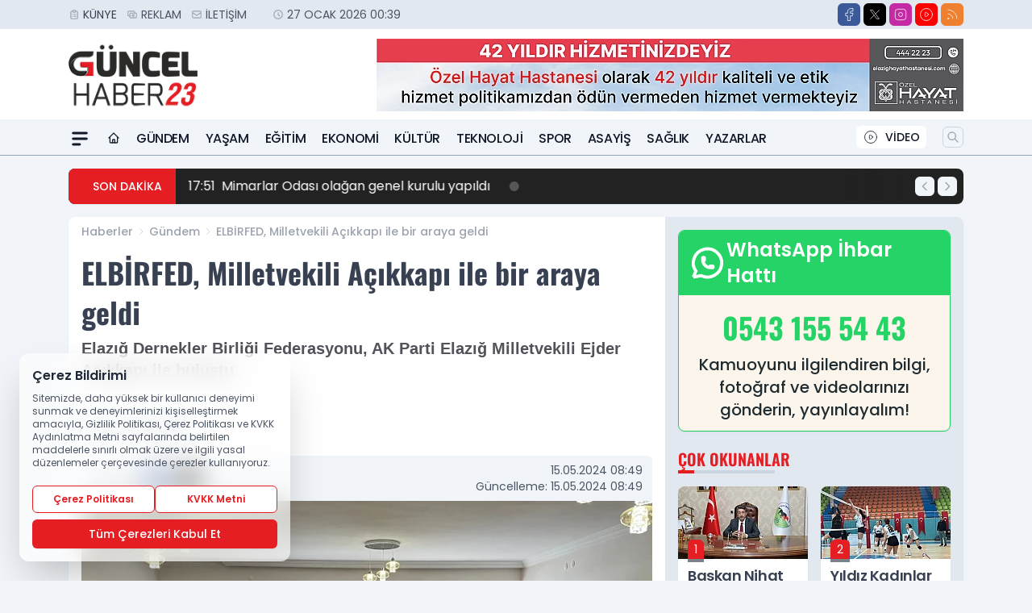

--- FILE ---
content_type: text/html; charset=UTF-8
request_url: https://www.guncelhaber23.com/elbirfed-milletvekili-acikkapi-ile-bir-araya-geldi/16670/
body_size: 33172
content:
<!doctype html>
<html lang="tr" prefix="og: https://ogp.me/ns# article: https://ogp.me/ns/article#" class="scroll-smooth text-gray-500 antialiased bg-mi-blue-gray-50 js-focus-visible translated-ltr">
<head>
<link rel="dns-prefetch" href="https://s.guncelhaber23.com">
<link rel="preconnect" href="https://s.guncelhaber23.com">
<link rel="dns-prefetch" href="https://i.guncelhaber23.com">
<link rel="preconnect" href="https://i.guncelhaber23.com">
<link rel="dns-prefetch" href="//adservice.google.com">
<link rel="dns-prefetch" href="//adservice.google.com.tr">
<link rel="dns-prefetch" href="//partner.googleadservices.com">
<link rel="dns-prefetch" href="//googleads.g.doubleclick.net">
<link rel="dns-prefetch" href="//securepubads.g.doubleclick.net">
<link rel="dns-prefetch" href="//tpc.googlesyndication.com">
<link rel="dns-prefetch" href="//pagead2.googlesyndication.com">
<link rel="dns-prefetch" href="//www.googletagservices.com">
<link rel="dns-prefetch" href="//www.googletagmanager.com">
<link rel="dns-prefetch" href="//www.google-analytics.com">
<link rel="preconnect" href="//www.google-analytics.com">
<script>
    const img = new Image();
    img.src = 'https://i.guncelhaber23.com/c/90/448x252/s/dosya/haber/elbirfed-milletvekili-acikkapi_1715752198_d2uyV9.webp';
    img.fetchPriority = 'high';
</script>
<title>ELBİRFED, Milletvekili Açıkkapı ile bir araya geldi</title>
<meta name="title" content="ELBİRFED, Milletvekili Açıkkapı ile bir araya geldi">
<meta name="description" content="Elazığ Dernekler Birliği Federasyonu, AK Parti Elazığ Milletvekili Ejder Açıkkapı ile buluştu.">
<meta name="datePublished" content="2024-05-15T08:49:58+03:00">
<meta name="dateModified" content="2024-05-15T08:49:58+03:00">
<meta name="url" content="https://www.guncelhaber23.com/elbirfed-milletvekili-acikkapi-ile-bir-araya-geldi/16670/">
<meta name="articleSection" content="news">
<meta name="articleAuthor" content="Muhammed Fatih Akarsu">
<style>
.mi-news-image{object-fit:cover;width:100%;height:100%;display:block}
body{font-display:swap}
</style>
<link rel="preload" href="https://s.guncelhaber23.com/themes/wind/fonts/oswald-regular.woff2" as="font" type="font/woff2" crossorigin>
<link rel="preload" href="https://s.guncelhaber23.com/themes/wind/fonts/oswald-500.woff2" as="font" type="font/woff2" crossorigin>
<link rel="preload" href="https://s.guncelhaber23.com/themes/wind/fonts/oswald-600.woff2" as="font" type="font/woff2" crossorigin>
<link rel="preload" href="https://s.guncelhaber23.com/themes/wind/fonts/oswald-700.woff2" as="font" type="font/woff2" crossorigin>
<style>@font-face{font-family:'Oswald';font-style:normal;font-weight:400;font-display:swap;src:url('https://s.guncelhaber23.com/themes/wind/fonts/oswald-regular.woff2')format('woff2');unicode-range:U+0000-00FF,U+0100-017F,U+0130-0131,U+02BB-02BC,U+02C6,U+02DA,U+02DC,U+2000-206F,U+2074,U+20AC,U+2122,U+2191,U+2193,U+2212,U+2215,U+FEFF,U+FFFD}@font-face{font-family:'Oswald';font-style:normal;font-weight:700;font-display:swap;src:url('https://s.guncelhaber23.com/themes/wind/fonts/oswald-700.woff2')format('woff2');unicode-range:U+0000-00FF,U+0100-017F,U+0130-0131,U+02BB-02BC,U+02C6,U+02DA,U+02DC,U+2000-206F,U+2074,U+20AC,U+2122,U+2191,U+2193,U+2212,U+2215,U+FEFF,U+FFFD}@font-face{font-family:'Oswald';font-style:normal;font-weight:600;font-display:swap;src:url('https://s.guncelhaber23.com/themes/wind/fonts/oswald-600.woff2')format('woff2');unicode-range:U+0000-00FF,U+0100-017F,U+0130-0131,U+02BB-02BC,U+02C6,U+02DA,U+02DC,U+2000-206F,U+2074,U+20AC,U+2122,U+2191,U+2193,U+2212,U+2215,U+FEFF,U+FFFD}@font-face{font-family:'Oswald';font-style:normal;font-weight:500;font-display:swap;src:url('https://s.guncelhaber23.com/themes/wind/fonts/oswald-500.woff2')format('woff2');unicode-range:U+0000-00FF,U+0100-017F,U+0130-0131,U+02BB-02BC,U+02C6,U+02DA,U+02DC,U+2000-206F,U+2074,U+20AC,U+2122,U+2191,U+2193,U+2212,U+2215,U+FEFF,U+FFFD}</style>
<link rel="preload" href="https://s.guncelhaber23.com/themes/wind/fonts/poppins-regular.woff2" as="font" type="font/woff2" crossorigin>
<link rel="preload" href="https://s.guncelhaber23.com/themes/wind/fonts/poppins-500.woff2" as="font" type="font/woff2" crossorigin>
<link rel="preload" href="https://s.guncelhaber23.com/themes/wind/fonts/poppins-600.woff2" as="font" type="font/woff2" crossorigin>
<link rel="preload" href="https://s.guncelhaber23.com/themes/wind/fonts/poppins-700.woff2" as="font" type="font/woff2" crossorigin>
<link rel="preload" href="https://s.guncelhaber23.com/themes/wind/fonts/poppins-800.woff2" as="font" type="font/woff2" crossorigin>
<link rel="preload" href="https://s.guncelhaber23.com/themes/wind/fonts/poppins-900.woff2" as="font" type="font/woff2" crossorigin>
<style>@font-face{font-family:'Poppins';font-style:normal;font-weight:400;font-display:swap;src:url('https://s.guncelhaber23.com/themes/wind/fonts/poppins-regular.woff2')format('woff2');unicode-range:U+0000-00FF,U+0100-017F,U+0130-0131,U+02BB-02BC,U+02C6,U+02DA,U+02DC,U+2000-206F,U+2074,U+20AC,U+2122,U+2191,U+2193,U+2212,U+2215,U+FEFF,U+FFFD}@font-face{font-family:'Poppins';font-style:normal;font-weight:700;font-display:swap;src:url('https://s.guncelhaber23.com/themes/wind/fonts/poppins-700.woff2')format('woff2');unicode-range:U+0000-00FF,U+0100-017F,U+0130-0131,U+02BB-02BC,U+02C6,U+02DA,U+02DC,U+2000-206F,U+2074,U+20AC,U+2122,U+2191,U+2193,U+2212,U+2215,U+FEFF,U+FFFD}@font-face{font-family:'Poppins';font-style:normal;font-weight:600;font-display:swap;src:url('https://s.guncelhaber23.com/themes/wind/fonts/poppins-600.woff2')format('woff2');unicode-range:U+0000-00FF,U+0100-017F,U+0130-0131,U+02BB-02BC,U+02C6,U+02DA,U+02DC,U+2000-206F,U+2074,U+20AC,U+2122,U+2191,U+2193,U+2212,U+2215,U+FEFF,U+FFFD}@font-face{font-family:'Poppins';font-style:normal;font-weight:500;font-display:swap;src:url('https://s.guncelhaber23.com/themes/wind/fonts/poppins-500.woff2')format('woff2');unicode-range:U+0000-00FF,U+0100-017F,U+0130-0131,U+02BB-02BC,U+02C6,U+02DA,U+02DC,U+2000-206F,U+2074,U+20AC,U+2122,U+2191,U+2193,U+2212,U+2215,U+FEFF,U+FFFD}@font-face{font-family:'Poppins';font-style:normal;font-weight:800;font-display:swap;src:url('https://s.guncelhaber23.com/themes/wind/fonts/poppins-800.woff2')format('woff2');unicode-range:U+0000-00FF,U+0100-017F,U+0130-0131,U+02BB-02BC,U+02C6,U+02DA,U+02DC,U+2000-206F,U+2074,U+20AC,U+2122,U+2191,U+2193,U+2212,U+2215,U+FEFF,U+FFFD}@font-face{font-family:'Poppins';font-style:normal;font-weight:900;font-display:swap;src:url('https://s.guncelhaber23.com/themes/wind/fonts/poppins-900.woff2')format('woff2');unicode-range:U+0000-00FF,U+0100-017F,U+0130-0131,U+02BB-02BC,U+02C6,U+02DA,U+02DC,U+2000-206F,U+2074,U+20AC,U+2122,U+2191,U+2193,U+2212,U+2215,U+FEFF,U+FFFD}</style>
<style>
body, html {padding: 0px !important;margin: 0px !important;}.leading-tight {line-height: 1.25;}.font-black {font-weight: 900;}.text-3xl {font-size: 1.875rem;line-height: 2.25rem;}.py-2 {padding-bottom: .5rem;padding-top: .5rem;}.pb-5 {padding-bottom: 1.25rem;}.pt-0 {padding-top: 0;}.font-semibold {font-weight: 600;}.object-cover {object-fit: cover;}  .w-full { width: 100%; }.h-full { height: 100%; }.news-description {font-family: -apple-system, BlinkMacSystemFont, 'Segoe UI', sans-serif;font-weight: 600;font-size: clamp(1.125rem, 2.5vw, 1.5rem);line-height: 1.5;color: #374151;margin: 0 0 1.25rem 0;}  @media (min-width: 768px) {.news-description { line-height: 1.375; }}img[fetchpriority="high"] {content-visibility: auto;will-change: auto;}
</style>
<meta charset="UTF-8">
<link rel="preload" as="image" href="https://i.guncelhaber23.com/c/90/708x399/s/dosya/haber/elbirfed-milletvekili-acikkapi_1715752198_d2uyV9.webp" fetchpriority="high">
<link rel="preload" href="/themes/wind/css/haber.min.css?v=2605" as="style">
<link rel="preload" href="https://s.guncelhaber23.com/themes/wind/js/jquery-3.6.0.min.js" as="script">
<link rel="preload" href="https://s.guncelhaber23.com/themes/wind/js/swiper-bundle.min.js" as="script">
<link rel="preload" href="https://s.guncelhaber23.com/themes/wind/js/miapp.js" as="script">
<link rel="preload" href="https://s.guncelhaber23.com/themes/wind/js/social-share-kit.js" as="script" fetchpriority="low">
<link rel="preload" href="https://s.guncelhaber23.com/themes/wind/js/jquery.fancybox.min.js" as="script" fetchpriority="low">
<link rel="canonical" href="https://www.guncelhaber23.com/elbirfed-milletvekili-acikkapi-ile-bir-araya-geldi/16670/" />
<link rel="amphtml" href="https://www.guncelhaber23.com/amp/elbirfed-milletvekili-acikkapi-ile-bir-araya-geldi/16670/" />
<link rel="index" title="Güncel Haber 23 - Elazığ Haber - Elazığ Haberleri - Elazığ'dan Haberler - Elazığ Haber Sitesi - Elazığ Haber Sayfası" href="https://www.guncelhaber23.com/" />
<link rel="image_src" href="https://i.guncelhaber23.com/c/90/1280x720/s/dosya/haber/m/elbirfed-milletvekili-acikkapi_1715752198_d2uyV9.webp" type="image/jpeg" />
<link rel="search" type="application/opensearchdescription+xml" title="Güncel Haber 23 Arama" href="https://www.guncelhaber23.com/opensearch.xml" />
<link rel="alternate" type="application/rss+xml" title="Güncel Haber 23 - Elazığ Haber - Elazığ Haberleri - Elazığ'dan Haberler - Elazığ Haber Sitesi - Elazığ Haber Sayfası rss beslemesi" href="https://www.guncelhaber23.com/rss/" />
<meta name="image" content="https://i.guncelhaber23.com/c/90/1280x720/s/dosya/haber/m/elbirfed-milletvekili-acikkapi_1715752198_d2uyV9.webp" />
<meta name="thumbnail_height" content="100" />
<meta name="thumbnail_width" content="100" />
<link rel="thumbnail" href="https://i.guncelhaber23.com/c/90/100x100/s/dosya/haber/m/elbirfed-milletvekili-acikkapi_1715752198_d2uyV9.webp" type="image/jpeg" />
<meta name="dateCreated" content="2024-05-15T08:49:58+03:00" />
<meta name="dateUpdated" content="2024-05-15T08:49:58+03:00" />
<meta name="robots" content="index, follow, max-image-preview:large, max-snippet:-1, max-video-preview:-1" />
<meta name="google-site-verification" content="" />
<meta property="fb:app_id" content="257162654807162" />
<meta property="og:site_name" content="Güncel Haber 23" />
<meta property="og:url" content="https://www.guncelhaber23.com/elbirfed-milletvekili-acikkapi-ile-bir-araya-geldi/16670/" />
<meta property="og:title" content="ELBİRFED, Milletvekili Açıkkapı ile bir araya geldi" />
<meta property="og:description" content="Elazığ Dernekler Birliği Federasyonu, AK Parti Elazığ Milletvekili Ejder Açıkkapı ile buluştu." />
<meta property="og:image" content="https://i.guncelhaber23.com/c/90/1280x720/s/dosya/haber/m/elbirfed-milletvekili-acikkapi_1715752198_d2uyV9.webp" />
<meta property="og:image:type" content="image/jpeg" />
<meta property="og:image:width" content="1280" />
<meta property="og:image:height" content="720" />
<meta property="og:image:alt" content="ELBİRFED, Milletvekili Açıkkapı ile bir araya geldi" />
<meta property="og:image:secure_url" content="https://i.guncelhaber23.com/c/90/1280x720/s/dosya/haber/m/elbirfed-milletvekili-acikkapi_1715752198_d2uyV9.webp" />
<meta property="og:type" content="article" />
<meta property="og:locale" content="tr_TR" />
<meta property="twitter:account_id" content="" />
<meta name="twitter:card" content="summary_large_image" />
<meta name="twitter:url" content="https://www.guncelhaber23.com/elbirfed-milletvekili-acikkapi-ile-bir-araya-geldi/16670/" />
<meta name="twitter:domain" content="https://www.guncelhaber23.com/" />
<meta name="twitter:site" content="@" />
<meta name="twitter:title" content="ELBİRFED, Milletvekili Açıkkapı ile bir araya geldi" />
<meta name="twitter:description" content="Elazığ Dernekler Birliği Federasyonu, AK Parti Elazığ Milletvekili Ejder Açıkkapı ile buluştu." />
<meta name="twitter:image:src" content="https://i.guncelhaber23.com/c/90/1280x720/s/dosya/haber/m/elbirfed-milletvekili-acikkapi_1715752198_d2uyV9.webp" />
<meta property="article:published_time" content="2024-05-15T08:49:58+03:00" />
<meta property="article:modified_time" content="2024-05-15T08:49:58+03:00" />
<meta property="article:author" content="Muhammed Fatih Akarsu" />
<meta property="article:section" content="Gündem" />
<meta property="article:opinion" content="false" />
<meta property="article:content_tier" content="free" />
<meta name="DC.Title" content="ELBİRFED, Milletvekili Açıkkapı ile bir araya geldi" />
<meta name="DC.Description" content="Elazığ Dernekler Birliği Federasyonu, AK Parti Elazığ Milletvekili Ejder Açıkkapı ile buluştu." />
<meta name="DC.Creator" content="Güncel Haber 23" />
<meta name="DC.Subject" content="ELBİRFED, Milletvekili Açıkkapı ile bir araya geldi" />
<meta name="DC.Publisher" content="Güncel Haber 23" />
<meta name="DC.Contributor" content="Güncel Haber 23" />
<meta name="DC.Date" content="2024-05-15" />
<meta name="DC.Type" content="Text" />
<meta name="DC.Source" content="https://www.guncelhaber23.com/elbirfed-milletvekili-acikkapi-ile-bir-araya-geldi/16670/" />
<meta name="DC.Language" content="tr-TR" /><meta name="viewport" content="width=device-width, initial-scale=1, shrink-to-fit=no">
<meta http-equiv="X-UA-Compatible" content="ie=edge">
<meta http-equiv="content-type" content="text/html; charset=utf-8" />
<style>
    .h-menu {
        display: block;
        font-size: .875rem;
        font-weight: 500;
        letter-spacing: -.025em;
        line-height: 1.25rem;
        padding: .5rem 0;
        position: relative;
        text-transform: uppercase
    }

    @media (min-width: 970px) {
        .h-menu {
            font-size:1rem;
            line-height: 1.5rem;
            padding: .5rem 0
        }
    }
</style>
<link href="/themes/wind/css/haber.min.css?v=2605" rel="stylesheet">
<style>
    [x-cloak] { display: none }@font-face{font-family:swiper-icons;src:url('data:application/font-woff;charset=utf-8;base64, [base64]//wADZ2x5ZgAAAywAAADMAAAD2MHtryVoZWFkAAABbAAAADAAAAA2E2+eoWhoZWEAAAGcAAAAHwAAACQC9gDzaG10eAAAAigAAAAZAAAArgJkABFsb2NhAAAC0AAAAFoAAABaFQAUGG1heHAAAAG8AAAAHwAAACAAcABAbmFtZQAAA/gAAAE5AAACXvFdBwlwb3N0AAAFNAAAAGIAAACE5s74hXjaY2BkYGAAYpf5Hu/j+W2+MnAzMYDAzaX6QjD6/4//Bxj5GA8AuRwMYGkAPywL13jaY2BkYGA88P8Agx4j+/8fQDYfA1AEBWgDAIB2BOoAeNpjYGRgYNBh4GdgYgABEMnIABJzYNADCQAACWgAsQB42mNgYfzCOIGBlYGB0YcxjYGBwR1Kf2WQZGhhYGBiYGVmgAFGBiQQkOaawtDAoMBQxXjg/wEGPcYDDA4wNUA2CCgwsAAAO4EL6gAAeNpj2M0gyAACqxgGNWBkZ2D4/wMA+xkDdgAAAHjaY2BgYGaAYBkGRgYQiAHyGMF8FgYHIM3DwMHABGQrMOgyWDLEM1T9/w8UBfEMgLzE////P/5//f/V/xv+r4eaAAeMbAxwIUYmIMHEgKYAYjUcsDAwsLKxc3BycfPw8jEQA/[base64]/uznmfPFBNODM2K7MTQ45YEAZqGP81AmGGcF3iPqOop0r1SPTaTbVkfUe4HXj97wYE+yNwWYxwWu4v1ugWHgo3S1XdZEVqWM7ET0cfnLGxWfkgR42o2PvWrDMBSFj/IHLaF0zKjRgdiVMwScNRAoWUoH78Y2icB/yIY09An6AH2Bdu/UB+yxopYshQiEvnvu0dURgDt8QeC8PDw7Fpji3fEA4z/PEJ6YOB5hKh4dj3EvXhxPqH/SKUY3rJ7srZ4FZnh1PMAtPhwP6fl2PMJMPDgeQ4rY8YT6Gzao0eAEA409DuggmTnFnOcSCiEiLMgxCiTI6Cq5DZUd3Qmp10vO0LaLTd2cjN4fOumlc7lUYbSQcZFkutRG7g6JKZKy0RmdLY680CDnEJ+UMkpFFe1RN7nxdVpXrC4aTtnaurOnYercZg2YVmLN/d/gczfEimrE/fs/bOuq29Zmn8tloORaXgZgGa78yO9/cnXm2BpaGvq25Dv9S4E9+5SIc9PqupJKhYFSSl47+Qcr1mYNAAAAeNptw0cKwkAAAMDZJA8Q7OUJvkLsPfZ6zFVERPy8qHh2YER+3i/BP83vIBLLySsoKimrqKqpa2hp6+jq6RsYGhmbmJqZSy0sraxtbO3sHRydnEMU4uR6yx7JJXveP7WrDycAAAAAAAH//wACeNpjYGRgYOABYhkgZgJCZgZNBkYGLQZtIJsFLMYAAAw3ALgAeNolizEKgDAQBCchRbC2sFER0YD6qVQiBCv/H9ezGI6Z5XBAw8CBK/m5iQQVauVbXLnOrMZv2oLdKFa8Pjuru2hJzGabmOSLzNMzvutpB3N42mNgZGBg4GKQYzBhYMxJLMlj4GBgAYow/P/PAJJhLM6sSoWKfWCAAwDAjgbRAAB42mNgYGBkAIIbCZo5IPrmUn0hGA0AO8EFTQAA');font-weight:400;font-style:normal}:root{--swiper-theme-color:#007aff}.swiper{margin-left:auto;margin-right:auto;position:relative;overflow:hidden;list-style:none;padding:0;z-index:1}.swiper-vertical>.swiper-wrapper{flex-direction:column}.swiper-wrapper{position:relative;width:100%;height:100%;z-index:1;display:flex;transition-property:transform;box-sizing:content-box}.swiper-android .swiper-slide,.swiper-wrapper{transform:translate3d(0px,0,0)}.swiper-pointer-events{touch-action:pan-y}.swiper-pointer-events.swiper-vertical{touch-action:pan-x}.swiper-slide{flex-shrink:0;width:100%;height:100%;position:relative;transition-property:transform}.swiper-slide-invisible-blank{visibility:hidden}.swiper-autoheight,.swiper-autoheight .swiper-slide{height:auto}.swiper-autoheight .swiper-wrapper{align-items:flex-start;transition-property:transform,height}.swiper-backface-hidden .swiper-slide{transform:translateZ(0);-webkit-backface-visibility:hidden;backface-visibility:hidden}.swiper-3d,.swiper-3d.swiper-css-mode .swiper-wrapper{perspective:1200px}.swiper-3d .swiper-cube-shadow,.swiper-3d .swiper-slide,.swiper-3d .swiper-slide-shadow,.swiper-3d .swiper-slide-shadow-bottom,.swiper-3d .swiper-slide-shadow-left,.swiper-3d .swiper-slide-shadow-right,.swiper-3d .swiper-slide-shadow-top,.swiper-3d .swiper-wrapper{transform-style:preserve-3d}.swiper-3d .swiper-slide-shadow,.swiper-3d .swiper-slide-shadow-bottom,.swiper-3d .swiper-slide-shadow-left,.swiper-3d .swiper-slide-shadow-right,.swiper-3d .swiper-slide-shadow-top{position:absolute;left:0;top:0;width:100%;height:100%;pointer-events:none;z-index:10}.swiper-3d .swiper-slide-shadow{background:rgba(0,0,0,.15)}.swiper-3d .swiper-slide-shadow-left{background-image:linear-gradient(to left,rgba(0,0,0,.5),rgba(0,0,0,0))}.swiper-3d .swiper-slide-shadow-right{background-image:linear-gradient(to right,rgba(0,0,0,.5),rgba(0,0,0,0))}.swiper-3d .swiper-slide-shadow-top{background-image:linear-gradient(to top,rgba(0,0,0,.5),rgba(0,0,0,0))}.swiper-3d .swiper-slide-shadow-bottom{background-image:linear-gradient(to bottom,rgba(0,0,0,.5),rgba(0,0,0,0))}.swiper-css-mode>.swiper-wrapper{overflow:auto;scrollbar-width:none;-ms-overflow-style:none}.swiper-css-mode>.swiper-wrapper::-webkit-scrollbar{display:none}.swiper-css-mode>.swiper-wrapper>.swiper-slide{scroll-snap-align:start start}.swiper-horizontal.swiper-css-mode>.swiper-wrapper{scroll-snap-type:x mandatory}.swiper-vertical.swiper-css-mode>.swiper-wrapper{scroll-snap-type:y mandatory}.swiper-centered>.swiper-wrapper::before{content:'';flex-shrink:0;order:9999}.swiper-centered.swiper-horizontal>.swiper-wrapper>.swiper-slide:first-child{margin-inline-start:var(--swiper-centered-offset-before)}.swiper-centered.swiper-horizontal>.swiper-wrapper::before{height:100%;min-height:1px;width:var(--swiper-centered-offset-after)}.swiper-centered.swiper-vertical>.swiper-wrapper>.swiper-slide:first-child{margin-block-start:var(--swiper-centered-offset-before)}.swiper-centered.swiper-vertical>.swiper-wrapper::before{width:100%;min-width:1px;height:var(--swiper-centered-offset-after)}.swiper-centered>.swiper-wrapper>.swiper-slide{scroll-snap-align:center center}:root{--swiper-navigation-size:44px}.swiper-button-next,.swiper-button-prev{position:absolute;top:50%;width:calc(var(--swiper-navigation-size)/ 44 * 27);height:var(--swiper-navigation-size);margin-top:calc(0px - (var(--swiper-navigation-size)/ 2));z-index:10;cursor:pointer;display:flex;align-items:center;justify-content:center;color:var(--swiper-navigation-color,var(--swiper-theme-color))}.swiper-button-next.swiper-button-disabled,.swiper-button-prev.swiper-button-disabled{opacity:.35;cursor:auto;pointer-events:none}.swiper-button-next:after,.swiper-button-prev:after{font-family:swiper-icons;font-size:var(--swiper-navigation-size);text-transform:none!important;letter-spacing:0;text-transform:none;font-variant:initial;line-height:1}.swiper-button-prev,.swiper-rtl .swiper-button-next{left:10px;right:auto}.swiper-button-prev:after,.swiper-rtl .swiper-button-next:after{content:'prev'}.swiper-button-next,.swiper-rtl .swiper-button-prev{right:10px;left:auto}.swiper-button-next:after,.swiper-rtl .swiper-button-prev:after{content:'next'}.swiper-button-lock{display:none}.swiper-pagination{position:absolute;text-align:center;transition:.3s opacity;transform:translate3d(0,0,0);z-index:10}.swiper-pagination.swiper-pagination-hidden{opacity:0}.swiper-horizontal>.swiper-pagination-bullets,.swiper-pagination-bullets.swiper-pagination-horizontal,.swiper-pagination-custom,.swiper-pagination-fraction{bottom:10px;left:0;width:100%}.swiper-pagination-bullets-dynamic{overflow:hidden;font-size:0}.swiper-pagination-bullets-dynamic .swiper-pagination-bullet{transform:scale(.33);position:relative}.swiper-pagination-bullets-dynamic .swiper-pagination-bullet-active{transform:scale(1)}.swiper-pagination-bullets-dynamic .swiper-pagination-bullet-active-main{transform:scale(1)}.swiper-pagination-bullets-dynamic .swiper-pagination-bullet-active-prev{transform:scale(.66)}.swiper-pagination-bullets-dynamic .swiper-pagination-bullet-active-prev-prev{transform:scale(.33)}.swiper-pagination-bullets-dynamic .swiper-pagination-bullet-active-next{transform:scale(.66)}.swiper-pagination-bullets-dynamic .swiper-pagination-bullet-active-next-next{transform:scale(.33)}.swiper-pagination-bullet{width:var(--swiper-pagination-bullet-width,var(--swiper-pagination-bullet-size,8px));height:var(--swiper-pagination-bullet-height,var(--swiper-pagination-bullet-size,8px));display:inline-block;border-radius:50%;background:var(--swiper-pagination-bullet-inactive-color,#000);opacity:var(--swiper-pagination-bullet-inactive-opacity, .2)}button.swiper-pagination-bullet{border:none;margin:0;padding:0;box-shadow:none;-webkit-appearance:none;appearance:none}.swiper-pagination-clickable .swiper-pagination-bullet{cursor:pointer}.swiper-pagination-bullet:only-child{display:none!important}.swiper-pagination-bullet-active{opacity:var(--swiper-pagination-bullet-opacity, 1);background:var(--swiper-pagination-color,var(--swiper-theme-color))}.swiper-pagination-vertical.swiper-pagination-bullets,.swiper-vertical>.swiper-pagination-bullets{right:10px;top:50%;transform:translate3d(0px,-50%,0)}.swiper-pagination-vertical.swiper-pagination-bullets .swiper-pagination-bullet,.swiper-vertical>.swiper-pagination-bullets .swiper-pagination-bullet{margin:var(--swiper-pagination-bullet-vertical-gap,6px) 0;display:block}.swiper-pagination-vertical.swiper-pagination-bullets.swiper-pagination-bullets-dynamic,.swiper-vertical>.swiper-pagination-bullets.swiper-pagination-bullets-dynamic{top:50%;transform:translateY(-50%);width:8px}.swiper-pagination-vertical.swiper-pagination-bullets.swiper-pagination-bullets-dynamic .swiper-pagination-bullet,.swiper-vertical>.swiper-pagination-bullets.swiper-pagination-bullets-dynamic .swiper-pagination-bullet{display:inline-block;transition:.2s transform,.2s top}.swiper-horizontal>.swiper-pagination-bullets .swiper-pagination-bullet,.swiper-pagination-horizontal.swiper-pagination-bullets .swiper-pagination-bullet{margin:0 var(--swiper-pagination-bullet-horizontal-gap,4px)}.swiper-horizontal>.swiper-pagination-bullets.swiper-pagination-bullets-dynamic,.swiper-pagination-horizontal.swiper-pagination-bullets.swiper-pagination-bullets-dynamic{left:50%;transform:translateX(-50%);white-space:nowrap}.swiper-horizontal>.swiper-pagination-bullets.swiper-pagination-bullets-dynamic .swiper-pagination-bullet,.swiper-pagination-horizontal.swiper-pagination-bullets.swiper-pagination-bullets-dynamic .swiper-pagination-bullet{transition:.2s transform,.2s left}.swiper-horizontal.swiper-rtl>.swiper-pagination-bullets-dynamic .swiper-pagination-bullet{transition:.2s transform,.2s right}.swiper-pagination-progressbar{background:rgba(0,0,0,.25);position:absolute}.swiper-pagination-progressbar .swiper-pagination-progressbar-fill{background:var(--swiper-pagination-color,var(--swiper-theme-color));position:absolute;left:0;top:0;width:100%;height:100%;transform:scale(0);transform-origin:left top}.swiper-rtl .swiper-pagination-progressbar .swiper-pagination-progressbar-fill{transform-origin:right top}.swiper-horizontal>.swiper-pagination-progressbar,.swiper-pagination-progressbar.swiper-pagination-horizontal,.swiper-pagination-progressbar.swiper-pagination-vertical.swiper-pagination-progressbar-opposite,.swiper-vertical>.swiper-pagination-progressbar.swiper-pagination-progressbar-opposite{width:100%;height:4px;left:0;top:0}.swiper-horizontal>.swiper-pagination-progressbar.swiper-pagination-progressbar-opposite,.swiper-pagination-progressbar.swiper-pagination-horizontal.swiper-pagination-progressbar-opposite,.swiper-pagination-progressbar.swiper-pagination-vertical,.swiper-vertical>.swiper-pagination-progressbar{width:4px;height:100%;left:0;top:0}.swiper-pagination-lock{display:none}.swiper-lazy-preloader{width:42px;height:42px;position:absolute;left:50%;top:50%;margin-left:-21px;margin-top:-21px;z-index:10;transform-origin:50%;box-sizing:border-box;border:4px solid var(--swiper-preloader-color,var(--swiper-theme-color));border-radius:50%;border-top-color:transparent;animation:swiper-preloader-spin 1s infinite linear}.swiper-lazy-preloader-white{--swiper-preloader-color:#fff}.swiper-lazy-preloader-black{--swiper-preloader-color:#000}@keyframes swiper-preloader-spin{0%{transform:rotate(0deg)}100%{transform:rotate(360deg)}}.swiper-fade.swiper-free-mode .swiper-slide{transition-timing-function:ease-out}.swiper-fade .swiper-slide{pointer-events:none;transition-property:opacity}.swiper-fade .swiper-slide .swiper-slide{pointer-events:none}.swiper-fade .swiper-slide-active,.swiper-fade .swiper-slide-active .swiper-slide-active{pointer-events:auto}.fancybox-active{height:auto}.fancybox-is-hidden{left:-9999px;margin:0;position:absolute!important;top:-9999px;visibility:hidden}.fancybox-container{-webkit-backface-visibility:hidden;height:100%;left:0;outline:none;position:fixed;-webkit-tap-highlight-color:transparent;top:0;-ms-touch-action:manipulation;touch-action:manipulation;transform:translateZ(0);width:100%;z-index:99992}.fancybox-container *{box-sizing:border-box}.fancybox-bg,.fancybox-inner,.fancybox-outer,.fancybox-stage{bottom:0;left:0;position:absolute;right:0;top:0}.fancybox-outer{-webkit-overflow-scrolling:touch;overflow-y:auto}.fancybox-bg{background:#000000;opacity:0;transition-duration:inherit;transition-property:opacity;transition-timing-function:cubic-bezier(.47,0,.74,.71)}.fancybox-is-open .fancybox-bg{opacity:.8;transition-timing-function:cubic-bezier(.22,.61,.36,1)}.fancybox-caption,.fancybox-infobar,.fancybox-navigation .fancybox-button,.fancybox-toolbar{direction:ltr;opacity:0;position:absolute;transition:opacity .25s ease,visibility 0s ease .25s;visibility:hidden;z-index:99997}.fancybox-show-caption .fancybox-caption,.fancybox-show-infobar .fancybox-infobar,.fancybox-show-nav .fancybox-navigation .fancybox-button,.fancybox-show-toolbar .fancybox-toolbar{opacity:1;transition:opacity .25s ease 0s,visibility 0s ease 0s;visibility:visible}.fancybox-infobar{color:#ccc;font-size:13px;-webkit-font-smoothing:subpixel-antialiased;height:44px;left:0;line-height:44px;min-width:44px;mix-blend-mode:difference;padding:0 10px;pointer-events:none;top:0;-webkit-touch-callout:none;-webkit-user-select:none;-moz-user-select:none;-ms-user-select:none;user-select:none}.fancybox-toolbar{right:0;top:0}.fancybox-stage{direction:ltr;overflow:visible;transform:translateZ(0);z-index:99994}.fancybox-is-open .fancybox-stage{overflow:hidden}.fancybox-slide{-webkit-backface-visibility:hidden;display:none;height:100%;left:0;outline:none;overflow:auto;-webkit-overflow-scrolling:touch;padding:10px;position:absolute;text-align:center;top:0;transition-property:transform,opacity;white-space:normal;width:100%;z-index:99994}.fancybox-slide:before{content:\"\";display:inline-block;font-size:0;height:100%;vertical-align:middle;width:0}.fancybox-is-sliding .fancybox-slide,.fancybox-slide--current,.fancybox-slide--next,.fancybox-slide--previous{display:block}.fancybox-slide--image{overflow:hidden;padding:10px 0}.fancybox-slide--image:before{display:none}.fancybox-slide--html{padding:6px}.fancybox-content{background:#fff;display:inline-block;margin:0;max-width:100%;overflow:auto;-webkit-overflow-scrolling:touch;padding:10px;position:relative;text-align:left;vertical-align:middle}.fancybox-slide--image .fancybox-content{animation-timing-function:cubic-bezier(.5,0,.14,1);-webkit-backface-visibility:hidden;background:transparent;background-repeat:no-repeat;background-size:100% 100%;left:0;max-width:none;overflow:visible;padding:0;position:absolute;top:0;transform-origin:top left;transition-property:transform,opacity;-webkit-user-select:none;-moz-user-select:none;-ms-user-select:none;user-select:none;z-index:99995}.fancybox-can-zoomOut .fancybox-content{cursor:zoom-out}.fancybox-can-zoomIn .fancybox-content{cursor:zoom-in}.fancybox-can-pan .fancybox-content,.fancybox-can-swipe .fancybox-content{cursor:grab}.fancybox-is-grabbing .fancybox-content{cursor:grabbing}.fancybox-container [data-selectable=true]{cursor:text}.fancybox-image,.fancybox-spaceball{background:transparent;border:0;height:100%;left:0;margin:0;max-height:none;max-width:none;padding:0;position:absolute;top:0;-webkit-user-select:none;-moz-user-select:none;-ms-user-select:none;user-select:none;width:100%}.fancybox-spaceball{z-index:1}.fancybox-slide--iframe .fancybox-content,.fancybox-slide--map .fancybox-content,.fancybox-slide--pdf .fancybox-content,.fancybox-slide--video .fancybox-content{height:100%;overflow:visible;padding:0;width:100%}.fancybox-slide--video .fancybox-content{background:#000}.fancybox-slide--map .fancybox-content{background:#e5e3df}.fancybox-slide--iframe .fancybox-content{background:#f8f8f8}.fancybox-iframe,.fancybox-video{background:transparent;border:0;display:block;height:100%;margin:0;overflow:hidden;padding:0;width:100%}.fancybox-iframe{left:0;position:absolute;top:0}.fancybox-error{background:#fff;cursor:default;max-width:400px;padding:40px;width:100%}.fancybox-error p{color:#444;font-size:16px;line-height:20px;margin:0;padding:0}.fancybox-button{border:0;border-radius:0;box-shadow:none;cursor:pointer;display:inline-block;height:60px;margin:0;padding:10px;position:relative;transition:color .2s;vertical-align:top;visibility:inherit;width:60px}.fancybox-button,.fancybox-button:link,.fancybox-button:visited{color:#ccc}.fancybox-button:hover{color:#fff}.fancybox-button:focus{outline:none}.fancybox-button.fancybox-focus{outline:1px dotted}.fancybox-button[disabled],.fancybox-button[disabled]:hover{color:#888;cursor:default;outline:none}.fancybox-button div{height:100%}.fancybox-button svg{display:block;height:100%;overflow:visible;position:relative;width:100%}.fancybox-button svg path{fill:currentColor;stroke-width:0}.fancybox-button--fsenter svg:nth-child(2),.fancybox-button--fsexit svg:first-child,.fancybox-button--pause svg:first-child,.fancybox-button--play svg:nth-child(2){display:none}.fancybox-progress{background:#ff5268;height:2px;left:0;position:absolute;right:0;top:0;transform:scaleX(0);transform-origin:0;transition-property:transform;transition-timing-function:linear;z-index:99998}.fancybox-close-small{background:transparent;border:0;border-radius:0;color:#ccc;cursor:pointer;opacity:.8;padding:8px;position:absolute;right:-12px;top:-10px;z-index:401}.fancybox-close-small:hover{color:#fff;opacity:1}.fancybox-slide--html .fancybox-close-small{color:currentColor;padding:10px;right:0;top:0}.fancybox-slide--image.fancybox-is-scaling .fancybox-content{overflow:hidden}.fancybox-is-scaling .fancybox-close-small,.fancybox-is-zoomable.fancybox-can-pan .fancybox-close-small{display:none}.fancybox-navigation .fancybox-button{background-clip:content-box;height:100px;opacity:0;position:absolute;top:calc(50% - 50px);width:70px}.fancybox-navigation .fancybox-button div{padding:7px}.fancybox-navigation .fancybox-button--arrow_left{left:0;left:env(safe-area-inset-left);padding:31px 26px 31px 6px}.fancybox-navigation .fancybox-button--arrow_right{padding:31px 6px 31px 26px;right:0;right:env(safe-area-inset-right)}.fancybox-caption{background:linear-gradient(0deg,rgba(0,0,0,.85) 0,rgba(0,0,0,.3) 50%,rgba(0,0,0,.15) 65%,rgba(0,0,0,.075) 75.5%,rgba(0,0,0,.037) 82.85%,rgba(0,0,0,.019) 88%,transparent);bottom:0;color:#eee;font-size:14px;font-weight:400;left:0;line-height:1.5;padding:75px 10px 25px;pointer-events:none;right:0;text-align:center;z-index:99996}@supports (padding:max(0px)){.fancybox-caption{padding:75px max(10px,env(safe-area-inset-right)) max(25px,env(safe-area-inset-bottom)) max(10px,env(safe-area-inset-left))}}.fancybox-caption--separate{margin-top:-50px}.fancybox-caption__body{max-height:50vh;overflow:auto;pointer-events:all}.fancybox-caption a,.fancybox-caption a:link,.fancybox-caption a:visited{color:#ccc;text-decoration:none}.fancybox-caption a:hover{color:#fff;text-decoration:underline}.fancybox-loading{animation:a 1s linear infinite;background:transparent;border:4px solid #888;border-bottom-color:#fff;border-radius:50%;height:50px;left:50%;margin:-25px 0 0 -25px;opacity:.7;padding:0;position:absolute;top:50%;width:50px;z-index:99999}@keyframes a{to{transform:rotate(1turn)}}.fancybox-animated{transition-timing-function:cubic-bezier(0,0,.25,1)}.fancybox-fx-slide.fancybox-slide--previous{opacity:0;transform:translate3d(-100%,0,0)}.fancybox-fx-slide.fancybox-slide--next{opacity:0;transform:translate3d(100%,0,0)}.fancybox-fx-slide.fancybox-slide--current{opacity:1;transform:translateZ(0)}.fancybox-fx-fade.fancybox-slide--next,.fancybox-fx-fade.fancybox-slide--previous{opacity:0;transition-timing-function:cubic-bezier(.19,1,.22,1)}.fancybox-fx-fade.fancybox-slide--current{opacity:1}.fancybox-fx-zoom-in-out.fancybox-slide--previous{opacity:0;transform:scale3d(1.5,1.5,1.5)}.fancybox-fx-zoom-in-out.fancybox-slide--next{opacity:0;transform:scale3d(.5,.5,.5)}.fancybox-fx-zoom-in-out.fancybox-slide--current{opacity:1;transform:scaleX(1)}.fancybox-fx-rotate.fancybox-slide--previous{opacity:0;transform:rotate(-1turn)}.fancybox-fx-rotate.fancybox-slide--next{opacity:0;transform:rotate(1turn)}.fancybox-fx-rotate.fancybox-slide--current{opacity:1;transform:rotate(0deg)}.fancybox-fx-circular.fancybox-slide--previous{opacity:0;transform:scale3d(0,0,0) translate3d(-100%,0,0)}.fancybox-fx-circular.fancybox-slide--next{opacity:0;transform:scale3d(0,0,0) translate3d(100%,0,0)}.fancybox-fx-circular.fancybox-slide--current{opacity:1;transform:scaleX(1) translateZ(0)}.fancybox-fx-tube.fancybox-slide--previous{transform:translate3d(-100%,0,0) scale(.1) skew(-10deg)}.fancybox-fx-tube.fancybox-slide--next{transform:translate3d(100%,0,0) scale(.1) skew(10deg)}.fancybox-fx-tube.fancybox-slide--current{transform:translateZ(0) scale(1)}@media (max-height:576px){.fancybox-slide{padding-left:6px;padding-right:6px}.fancybox-slide--image{padding:6px 0}.fancybox-close-small{right:-6px}.fancybox-slide--image .fancybox-close-small{background:#4e4e4e;color:#f2f4f6;height:36px;opacity:1;padding:6px;right:0;top:0;width:36px}.fancybox-caption{padding-left:12px;padding-right:12px}@supports (padding:max(0px)){.fancybox-caption{padding-left:max(12px,env(safe-area-inset-left));padding-right:max(12px,env(safe-area-inset-right))}}}.fancybox-share{background:#f4f4f4;border-radius:3px;max-width:90%;padding:30px;text-align:center}.fancybox-share h1{color:#222;font-size:35px;font-weight:700;margin:0 0 20px}.fancybox-share p{margin:0;padding:0}.fancybox-share__button{border:0;border-radius:3px;display:inline-block;font-size:14px;font-weight:700;line-height:40px;margin:0 5px 10px;min-width:130px;padding:0 15px;text-decoration:none;transition:all .2s;-webkit-user-select:none;-moz-user-select:none;-ms-user-select:none;user-select:none;white-space:nowrap}.fancybox-share__button:link,.fancybox-share__button:visited{color:#fff}.fancybox-share__button:hover{text-decoration:none}.fancybox-share__button--fb{background:#3b5998}.fancybox-share__button--fb:hover{background:#344e86}.fancybox-share__button--pt{background:#bd081d}.fancybox-share__button--pt:hover{background:#aa0719}.fancybox-share__button--tw{background:#1da1f2}.fancybox-share__button--tw:hover{background:#0d95e8}.fancybox-share__button svg{height:25px;margin-right:7px;position:relative;top:-1px;vertical-align:middle;width:25px}.fancybox-share__button svg path{fill:#fff}.fancybox-share__input{background:transparent;border:0;border-bottom:1px solid #d7d7d7;border-radius:0;color:#5d5b5b;font-size:14px;margin:10px 0 0;outline:none;padding:10px 15px;width:100%}.fancybox-thumbs{background:#ddd;bottom:0;display:none;margin:0;-webkit-overflow-scrolling:touch;-ms-overflow-style:-ms-autohiding-scrollbar;padding:2px 2px 4px;position:absolute;right:0;-webkit-tap-highlight-color:rgba(0,0,0,0);top:0;width:212px;z-index:99995}.fancybox-thumbs-x{overflow-x:auto;overflow-y:hidden}.fancybox-show-thumbs .fancybox-thumbs{display:block}.fancybox-show-thumbs .fancybox-inner{right:212px}.fancybox-thumbs__list{font-size:0;height:100%;list-style:none;margin:0;overflow-x:hidden;overflow-y:auto;padding:0;position:absolute;position:relative;white-space:nowrap;width:100%}.fancybox-thumbs-x .fancybox-thumbs__list{overflow:hidden}.fancybox-thumbs-y .fancybox-thumbs__list::-webkit-scrollbar{width:7px}.fancybox-thumbs-y .fancybox-thumbs__list::-webkit-scrollbar-track{background:#fff;border-radius:10px;box-shadow:inset 0 0 6px rgba(0,0,0,.3)}.fancybox-thumbs-y .fancybox-thumbs__list::-webkit-scrollbar-thumb{background:#2a2a2a;border-radius:10px}.fancybox-thumbs__list a{-webkit-backface-visibility:hidden;backface-visibility:hidden;background-color:rgba(0,0,0,.1);background-position:50%;background-repeat:no-repeat;background-size:cover;cursor:pointer;float:left;height:75px;margin:2px;max-height:calc(100% - 8px);max-width:calc(50% - 4px);outline:none;overflow:hidden;padding:0;position:relative;-webkit-tap-highlight-color:transparent;width:100px}.fancybox-thumbs__list a:before{border:6px solid #ff5268;bottom:0;content:\"\";left:0;opacity:0;position:absolute;right:0;top:0;transition:all .2s cubic-bezier(.25,.46,.45,.94);z-index:99991}.fancybox-thumbs__list a:focus:before{opacity:.5}.fancybox-thumbs__list a.fancybox-thumbs-active:before{opacity:1}@media (max-width:576px){.fancybox-thumbs{width:110px}.fancybox-show-thumbs .fancybox-inner{right:110px}.fancybox-thumbs__list a{max-width:calc(100% - 10px)}}.fancybox-slide--iframe .fancybox-content {width  : 400px!important;margin: 0;border-radius: 0.5rem!important;overflow: hidden!important;}.n-comment-success {position: absolute;width: 100%;height: 100%;background-color: rgba(255, 255, 255, .9);top: 0;left: 0;z-index: 999999;display: flex;justify-content: center;align-items: center;}.n-comment-icon-s{clear:both;color:#8bc34a;font-size: 70px;text-align: center;display: block;padding: 5px}.n-comment-icon-w{clear:both;color:#ff9800;font-size: 70px;text-align: center;display: block;padding: 5px}.n-commnet-title{font-size: 19px;color:#888888;text-align: center;padding: 5px 20px 30px 20px;}.n-close{display:inline-block;font-size:15px;font-weight:600;padding:5px 10px 5px 10px;border:1px solid #888888;margin-top:30px!important;border-radius: 0.5rem;}#Imageid{border-radius:0.5rem!important;overflow:hidden!important;}
</style><meta name="mobile-web-app-capable" content="yes">
<meta name="application-name" content="Güncel Haber 23 - Elazığ Haber - Elazığ Haberleri - Elazığ'dan Haberler - Elazığ Haber Sitesi - Elazığ Haber Sayfası">
<link rel="manifest" href="/manifest.json">
<link rel="icon" href="https://s.guncelhaber23.com/dosya/logo/guncel-haber-23-favicon.png">
<link rel="apple-touch-icon" href="https://s.guncelhaber23.com/dosya/logo/guncel-haber-23-favicon.png">
<link rel="android-touch-icon" href="https://s.guncelhaber23.com/dosya/logo/guncel-haber-23-favicon.png" />
<link rel="apple-touch-icon-precomposed" href="https://s.guncelhaber23.com/c/80/114x114/s/dosya/logo/favicons/guncel-haber-23-favicon.png" />
<link rel="apple-touch-icon-precomposed" sizes="170x170" href="https://s.guncelhaber23.com/c/80/114x114/s/dosya/logo/favicons/guncel-haber-23-favicon.png" />
<link rel="apple-touch-icon" sizes="57x57" href="https://s.guncelhaber23.com/c/80/57x57/s/dosya/logo/favicons/guncel-haber-23-favicon.png">
<link rel="apple-touch-icon" sizes="60x60" href="https://s.guncelhaber23.com/c/80/60x60/s/dosya/logo/favicons/guncel-haber-23-favicon.png">
<link rel="apple-touch-icon" sizes="72x72" href="https://s.guncelhaber23.com/c/80/72x72/s/dosya/logo/favicons/guncel-haber-23-favicon.png">
<link rel="apple-touch-icon" sizes="76x76" href="https://s.guncelhaber23.com/c/80/76x76/s/dosya/logo/favicons/guncel-haber-23-favicon.png">
<link rel="apple-touch-icon" sizes="114x114" href="https://s.guncelhaber23.com/c/80/114x114/s/dosya/logo/favicons/guncel-haber-23-favicon.png">
<link rel="apple-touch-icon" sizes="120x120" href="https://s.guncelhaber23.com/c/80/120x120/s/dosya/logo/favicons/guncel-haber-23-favicon.png">
<link rel="apple-touch-icon" sizes="144x144" href="https://s.guncelhaber23.com/c/80/144x144/s/dosya/logo/favicons/guncel-haber-23-favicon.png">
<link rel="apple-touch-icon" sizes="152x152" href="https://s.guncelhaber23.com/c/80/152x152/s/dosya/logo/favicons/guncel-haber-23-favicon.png">
<link rel="apple-touch-icon" sizes="180x180" href="https://s.guncelhaber23.com/c/80/180x180/s/dosya/logo/favicons/guncel-haber-23-favicon.png">
<link rel="icon" type="image/png" sizes="512x512" href="https://s.guncelhaber23.com/c/80/512x512/s/dosya/logo/favicons/guncel-haber-23-favicon.png">
<link rel="icon" type="image/png" sizes="384x384" href="https://s.guncelhaber23.com/c/80/384x384/s/dosya/logo/favicons/guncel-haber-23-favicon.png">
<link rel="icon" type="image/png" sizes="192x192" href="https://s.guncelhaber23.com/c/80/192x192/s/dosya/logo/favicons/guncel-haber-23-favicon.png">
<link rel="icon" type="image/png" sizes="152x152" href="https://s.guncelhaber23.com/c/80/152x152/s/dosya/logo/favicons/guncel-haber-23-favicon.png">
<link rel="icon" type="image/png" sizes="144x144" href="https://s.guncelhaber23.com/c/80/144x144/s/dosya/logo/favicons/guncel-haber-23-favicon.png">
<link rel="icon" type="image/png" sizes="128x128" href="https://s.guncelhaber23.com/c/80/128x128/s/dosya/logo/favicons/guncel-haber-23-favicon.png">
<link rel="icon" type="image/png" sizes="96x96" href="https://s.guncelhaber23.com/c/80/96x96/s/dosya/logo/favicons/guncel-haber-23-favicon.png">
<link rel="icon" type="image/png" sizes="72x72" href="https://s.guncelhaber23.com/c/80/72x72/s/dosya/logo/favicons/guncel-haber-23-favicon.png">
<link rel="icon" type="image/png" sizes="32x32" href="https://s.guncelhaber23.com/c/80/32x32/s/dosya/logo/favicons/guncel-haber-23-favicon.png">
<link rel="icon" type="image/png" sizes="16x16" href="https://s.guncelhaber23.com/c/80/16x16/s/dosya/logo/favicons/guncel-haber-23-favicon.png">
<meta name="apple-mobile-web-app-status-bar-style" content="#ffffff">
<meta name="apple-mobile-web-app-title" content="Güncel Haber 23 - Elazığ Haber - Elazığ Haberleri - Elazığ'dan Haberler - Elazığ Haber Sitesi - Elazığ Haber Sayfası">
<meta name="apple-mobile-web-app-status-bar-style" content="#ffffff" />
<meta name="msapplication-TileColor" content="#ffffff">
<meta name="msapplication-TileImage" content="https://s.guncelhaber23.com/c/80/152x152/s/dosya/logo/favicons/guncel-haber-23-favicon.png">
<meta name="theme-color" content="#e41e23">
<script>
    if ('serviceWorker' in navigator) {
        navigator.serviceWorker.register('/serviceworker.js')
            .then(() => console.log('Service Worker Installed...'))
            .catch(err => console.error('Not supported browser!', err));
    }
</script>
    <!-- Google tag (gtag.js) -->
    <script defer src="https://www.googletagmanager.com/gtag/js?id=G-39TL41H24Z"></script>
    <script>
        window.dataLayer = window.dataLayer || [];
        function gtag(){dataLayer.push(arguments);}
        gtag('js', new Date());
        gtag('config', 'G-39TL41H24Z');
    </script>
<script defer data-domain="guncelhaber23.com" src="https://app.kulgacdn.com/js/script.js"></script>
</head>
<body class="haber-detay bg-secondary bg-opacity-80 lg:bg-slate-100 font-misans text-gray-600 selection:bg-slate-300 selection:text-white">
<div class="bg-slate-100 max-w-md lg:max-w-full mx-auto">
<div class="bg-slate-200 hidden invisible lg:block lg:visible">
    <div class="container mx-auto grid grid-cols-2 items-center justify-between">
        <ul class="flex flex-wrap py-2">
            <li class="mr-3 group flex flex-wrap items-center">
                <svg xmlns="http://www.w3.org/2000/svg" class="h-3.5 w-3.5 mt-0 mr-1 text-gray-400 group-hover:text-primary" fill="none" viewBox="0 0 24 24" stroke="currentColor">
                    <path stroke-linecap="round" stroke-linejoin="round" stroke-width="2" d="M9 5H7a2 2 0 00-2 2v12a2 2 0 002 2h10a2 2 0 002-2V7a2 2 0 00-2-2h-2M9 5a2 2 0 002 2h2a2 2 0 002-2M9 5a2 2 0 012-2h2a2 2 0 012 2m-3 7h3m-3 4h3m-6-4h.01M9 16h.01" />
                </svg>
                <a href="/sayfa/kunye/" class="text-sm font-normal text-gray-700 uppercase focus:outline-none group-hover:text-primary">Künye</a>
            </li>
            <li class="mr-3 group flex flex-wrap items-center">
                <svg xmlns="http://www.w3.org/2000/svg" class="h-3.5 w-3.5 mt-0 mr-1 text-gray-400 group-hover:text-primary" fill="none" viewBox="0 0 24 24" stroke="currentColor">
                    <path stroke-linecap="round" stroke-linejoin="round" stroke-width="2" d="M17 9V7a2 2 0 00-2-2H5a2 2 0 00-2 2v6a2 2 0 002 2h2m2 4h10a2 2 0 002-2v-6a2 2 0 00-2-2H9a2 2 0 00-2 2v6a2 2 0 002 2zm7-5a2 2 0 11-4 0 2 2 0 014 0z" />
                </svg>
                <a href="/sayfa/reklam/" class="text-sm font-normal uppercase focus:outline-none group-hover:text-primary">Reklam</a>
            </li>
            <li class="mr-3 group flex flex-wrap items-center">
                <svg xmlns="http://www.w3.org/2000/svg" class="h-3.5 w-3.5 mt-0 mr-1 text-gray-400 group-hover:text-primary" fill="none" viewBox="0 0 24 24" stroke="currentColor">
                    <path stroke-linecap="round" stroke-linejoin="round" stroke-width="2" d="M3 8l7.89 5.26a2 2 0 002.22 0L21 8M5 19h14a2 2 0 002-2V7a2 2 0 00-2-2H5a2 2 0 00-2 2v10a2 2 0 002 2z" />
                </svg>
                <a href="/iletisim/" class="text-sm font-normal uppercase focus:outline-none group-hover:text-primary">İletişim</a>
            </li>
            <li class="ml-5 flex flex-wrap items-center">
                <svg xmlns="http://www.w3.org/2000/svg" class="h-3.5 w-3.5 mt-0 mr-1 text-gray-400 group-hover:text-primary" fill="none" viewBox="0 0 24 24" stroke="currentColor">
                    <path stroke-linecap="round" stroke-linejoin="round" stroke-width="2" d="M12 8v4l3 3m6-3a9 9 0 11-18 0 9 9 0 0118 0z" />
                </svg>
                <span class="text-sm font-light uppercase">27 Ocak 2026 00:39</span>
            </li>
        </ul>
        <ul class="flex flex-wrap items-center justify-center lg:justify-end">
                            <li class="ml-2 group flex flex-wrap items-center">
                    <a title="Facebook Sayfası" href="https://www.facebook.com/groups/321886968619733 " target="_blank" rel="nofollow noopener noreferrer" class="w-7 h-7 focus:outline-none inline-flex items-center justify-center bg-cfacebook group-hover:bg-white rounded-md" aria-label="Facebook">
                        <svg xmlns="http://www.w3.org/2000/svg" aria-hidden="true" class="h-5 w-5 text-gray-100 group-hover:text-cfacebook" fill="none" viewBox="0 0 24 24" stroke="currentColor">
                            <path stroke="none" d="M0 0h24v24H0z" fill="none"/>
                            <path d="M7 10v4h3v7h4v-7h3l1 -4h-4v-2a1 1 0 0 1 1 -1h3v-4h-3a5 5 0 0 0 -5 5v2h-3" />
                        </svg>
                    </a>
                </li>
                                        <li class="ml-1 group flex flex-wrap items-center">
                    <a title="X Sayfası" href="https://twitter.com/GuncelHaber23" target="_blank" rel="nofollow noopener noreferrer" class="w-7 h-7 focus:outline-none inline-flex items-center justify-center bg-ctwitter group-hover:bg-white rounded-md" aria-label="X">
                        <svg xmlns="http://www.w3.org/2000/svg" class="h-4 w-4 text-gray-100 group-hover:text-ctwitter" viewBox="0 0 24 24" stroke="currentColor" fill="none" stroke-linecap="round" stroke-linejoin="round">
                            <path stroke="none" d="M0 0h24v24H0z" fill="none"/>
                            <path d="M4 4l11.733 16h4.267l-11.733 -16z" />
                            <path d="M4 20l6.768 -6.768m2.46 -2.46l6.772 -6.772" />
                        </svg>
                    </a>
                </li>
                                        <li class="ml-1 group flex flex-wrap items-center">
                    <a title="Instagram Sayfası" href="https://www.instagram.com/guncellhaber23/" target="_blank" rel="nofollow noopener noreferrer" class="w-7 h-7 focus:outline-none inline-flex items-center justify-center bg-cinstagram group-hover:bg-white rounded-md" aria-label="Instagram">
                        <svg xmlns="http://www.w3.org/2000/svg" aria-hidden="true" class="h-5 w-5 text-gray-100 group-hover:text-cinstagram" fill="none" viewBox="0 0 24 24" stroke="currentColor">
                            <path stroke="none" d="M0 0h24v24H0z" fill="none"/>
                            <rect x="4" y="4" width="16" height="16" rx="4" />
                            <circle cx="12" cy="12" r="3" />
                            <line x1="16.5" y1="7.5" x2="16.5" y2="7.501" />
                        </svg>
                    </a>
                </li>
                                                    <li class="ml-1 group flex flex-wrap items-center">
                    <a title="Youtube Kanalı" href="https://www.youtube.com/channel/UC2YXEPuPsSFsAqabRLZc5bw" target="_blank" rel="nofollow noopener noreferrer" class="w-7 h-7 focus:outline-none inline-flex items-center justify-center bg-cyoutube group-hover:bg-white rounded-md" aria-label="Youtube">
                        <svg xmlns="http://www.w3.org/2000/svg" aria-hidden="true" class="h-5 w-5 text-gray-100 group-hover:text-cyoutube" fill="none" viewBox="0 0 24 24" stroke="currentColor">
                            <path stroke-linecap="round" stroke-linejoin="round" d="M14.752 11.168l-3.197-2.132A1 1 0 0010 9.87v4.263a1 1 0 001.555.832l3.197-2.132a1 1 0 000-1.664z" />
                            <path stroke-linecap="round" stroke-linejoin="round" d="M21 12a9 9 0 11-18 0 9 9 0 0118 0z" />
                        </svg>
                    </a>
                </li>
                        <li class="ml-1 group flex flex-wrap items-center">
                <a href="/rss/anasayfa/" class="w-7 h-7 focus:outline-none inline-flex items-center justify-center bg-crss group-hover:bg-white rounded-md" aria-label="RSS">
                    <svg xmlns="http://www.w3.org/2000/svg" aria-hidden="true" class="h-5 w-5 text-gray-100 group-hover:text-crss" fill="none" viewBox="0 0 24 24" stroke="currentColor">
                        <path stroke-linecap="round" stroke-linejoin="round" d="M6 5c7.18 0 13 5.82 13 13M6 11a7 7 0 017 7m-6 0a1 1 0 11-2 0 1 1 0 012 0z" />
                    </svg>
                </a>
            </li>
        </ul>
    </div>
</div>
<div class="bg-header relative z-10 hidden invisible lg:block lg:visible">
                <div class="container lg:h-[84px] xl:h-[114px] mx-auto grid grid-cols-3 justify-between">
            <div class="flex flex-wrap items-center px-0 py-3 col-span-1">
                <a class="w-fit h-auto" href="https://www.guncelhaber23.com/">
                    <img class="items-center" src="https://s.guncelhaber23.com/dosya/logo/svg/logo-ana.svg" width="160" height="83" alt="Güncel Haber 23 - Elazığ Haber - Elazığ Haberleri - Elazığ'dan Haberler - Elazığ Haber Sitesi - Elazığ Haber Sayfası">
                </a>
            </div>
            <div class="flex flex-wrap items-center justify-end col-span-2 px-0 py-3">
                                                                    <div class="max-w-full px-0 lg:max-w-screen-lg xl:max-w-screen-xl 2xl:max-w-screen-2xl mx-0">
                <style>
                    @media (max-width:970px) { .tum-sayfalar-logo-yani-adva, .tum-sayfalar-logo-yani-advb, .tum-sayfalar-logo-yani-advc { display: none } .tum-sayfalar-logo-yani-advd { width:320px !important; height: 100px !important; display: block;clear: both;margin: 0 auto } }
                    @media (min-width:970px) { .tum-sayfalar-logo-yani-adva, .tum-sayfalar-logo-yani-advb { display: none } .tum-sayfalar-logo-yani-advc { width:468px !important; height: 60px !important; display: block;  margin: 0 auto } .tum-sayfalar-logo-yani-advd { display: none } }
                    @media (min-width:1110px) { .tum-sayfalar-logo-yani-adva { display: none } .tum-sayfalar-logo-yani-advb { width:728px !important; height: 90px !important; display: block; margin: 0 auto } .tum-sayfalar-logo-yani-advc, .tum-sayfalar-logo-yani-advd { display: none } }
                    @media (min-width:4410px) {.tum-sayfalar-logo-yani-adva { width:728px !important; height: 90px !important; padding: 0; display: block; margin: 0 auto } .tum-sayfalar-logo-yani-advb, .tum-sayfalar-logo-yani-advc, .tum-sayfalar-logo-yani-advd { display: none } }

                    @media(max-width: 970px) { .tum-sayfalar-logo-yani_greklam { width:320px !important; height: 100px !important; max-height: 100px !important; margin: 0 auto } }
                    @media(min-width: 970px) { .tum-sayfalar-logo-yani_greklam { width:468px !important; height: 60px !important; max-height: 60px !important; margin: 0 auto } }
                    @media(min-width: 1110px) { .tum-sayfalar-logo-yani_greklam { width:728px !important; height: 90px !important; max-height: 90px !important; margin: 0 auto } }
                    @media(min-width: 4410px) { .tum-sayfalar-logo-yani_greklam { width:728px !important; height: 90px !important; max-height: 90px !important; margin: 0 auto } }
                </style>
                                                        <div class="mi-rgb tum-sayfalar-logo-yani-adva text-center">
                        <a rel="nofollow noopener noreferrer" target="_blank" href="/reklam/ads/72">
                            <img src="https://i.guncelhaber23.com/c/100/728x90/s/dosya/reklam/hayat-hastanesi-logo-lg-QOrg.jpg" title="HAYAT HASTANESİ LOGO" width="728" height="90" alt="HAYAT HASTANESİ LOGO" class="object-cover">
                        </a>
                    </div>
                    <div class="mi-rgb tum-sayfalar-logo-yani-advb text-center">
                        <a rel="nofollow noopener noreferrer" target="_blank" href="/reklam/ads/72">
                            <img src="https://i.guncelhaber23.com/c/100/728x90/s/dosya/reklam/hayat-hastanesi-logo-md-QOrg.jpg" title="HAYAT HASTANESİ LOGO" width="728" height="90" alt="HAYAT HASTANESİ LOGO" class="object-cover">
                        </a>
                    </div>
                    <div class="mi-rgb tum-sayfalar-logo-yani-advc text-center">
                        <a rel="nofollow noopener noreferrer" target="_blank" href="/reklam/ads/72">
                            <img src="https://i.guncelhaber23.com/c/100/468x60/s/dosya/reklam/hayat-hastanesi-logo-sm-QOrg.jpg" title="HAYAT HASTANESİ LOGO" width="468" height="60" alt="HAYAT HASTANESİ LOGO" class="object-cover">
                        </a>
                    </div>
                                                                                                                                                                                                                                                                                                                                                                                                                                                                                                                                                                                                                                                                                                                                                                                                                                                                                                                                                                </div>
                </div>
        </div>
    </div>
<header class="bg-slate-100 text-gray-900 sticky top-0 left-0 z-50 w-full border-b border-b-slate-400 hidden invisible lg:block lg:visible">
    <nav class="container mx-auto relative z-50 -mt-0.5 py-0">
        <div class="relative z-50 mx-auto flex justify-between">
            <ul class="flex items-center mt-1">
                <li class="hover:text-primary mr-5 flex place-items-center">
                    <button id="mi-desktop-menu-toggle" class="px-0 py-1" aria-label="Mega Menü">
                        <svg xmlns="http://www.w3.org/2000/svg" class="h-7 w-7 hover:text-primary" viewBox="0 0 20 20" fill="currentColor">
                            <path fill-rule="evenodd" d="M3 5a1 1 0 011-1h12a1 1 0 110 2H4a1 1 0 01-1-1zM3 10a1 1 0 011-1h12a1 1 0 110 2H4a1 1 0 01-1-1zM3 15a1 1 0 011-1h6a1 1 0 110 2H4a1 1 0 01-1-1z" clip-rule="evenodd" />
                        </svg>
                    </button>
                    <div id="mi-desktop-menu" class="invisible hidden absolute top-[46px] left-0 mt-0 w-full h-auto bg-white rounded-b-md overflow-hidden shadow-2xl border-t border-t-primary border-l border-l-slate-200 border-r border-r-slate-200 border-b border-b-slate-200 z-20">
                        <div class="w-full h-auto">
                            <div class="bg-white px-4">
                                <div class="container mx-auto grid grid-cols-1 lg:grid-cols-3 gap-0 lg:gap-6">
                                    <div class="col-span-2 grid grid-cols-1 lg:grid-cols-3 gap-0 lg:gap-6 px-4 lg:px-0">
                                                                            </div>
                                    <div class="col-span-1 grid grid-cols-1 gap-6 px-4 lg:px-0">
                                        <div class="flex flex-col items-center justify-center my-6 px-4 py-4 bg-slate-100 brd">
                                            <div class="w-auto">
                                                <img class="items-center" src="https://s.guncelhaber23.com/dosya/logo/svg/logo-ana.svg" width="210" height="34" alt="Güncel Haber 23">
                                            </div>
                                            <p class="w-auto text-gray-500 text-sm pt-2">Güncel Haber 23</p>
                                            <p class="w-auto text-gray-500 text-sm">www.guncelhaber23.com</p>
                                            <div class="w-full grid grid-cols-2 gap-3">
                                                <ul class="w-full divide-y divide-solid divide-slate-300 mt-3">
                                                                                                                                                                <li class="py-0.5"><a title="Hakkımızda" href="/sayfa/hakkimizda/" class="font-normal text-sm text-gray-600 hover:text-primary">Hakkımızda</a></li>
                                                                                                                <li class="py-0.5"><a title="Künye" href="/sayfa/kunye/" class="font-normal text-sm text-gray-600 hover:text-primary">Künye</a></li>
                                                                                                                <li class="py-0.5"><a title="Reklam" href="/sayfa/reklam/" class="font-normal text-sm text-gray-600 hover:text-primary">Reklam</a></li>
                                                                                                                <li class="py-0.5"><a title="Kullanım Koşulları" href="/sayfa/kullanim-kosullari/" class="font-normal text-sm text-gray-600 hover:text-primary">Kullanım Koşulları</a></li>
                                                                                                        </ul>
                                                <ul class="w-full divide-y divide-solid divide-slate-300 mt-3">
                                                                                                                <li class="py-0.5"><a title="Gizlilik Politikası" href="/sayfa/gizlilik-politikasi/" class="font-normal text-sm text-gray-600 hover:text-primary">Gizlilik Politikası</a></li>
                                                                                                                        <li class="py-0.5"><a title="Çerez Politikası" href="/sayfa/cerez-politikasi/" class="font-normal text-sm text-gray-600 hover:text-primary">Çerez Politikası</a></li>
                                                                                                                        <li class="py-0.5"><a title="KVKK Metni" href="/sayfa/kvkk-metni/" class="font-normal text-sm text-gray-600 hover:text-primary">KVKK Metni</a></li>
                                                                                                                <li class="py-0.5"><a title="İletişim Bilgileri" href="/iletisim/" class="font-normal text-sm text-gray-600 hover:text-primary">İletişim Bilgileri</a></li>
                                                </ul>
                                            </div>
                                        </div>
                                    </div>
                                </div>
                            </div>
                            <div class="bg-slate-100 px-4">
                                <div class="container mx-auto grid grid-cols-1 lg:grid-cols-3 justify-between">
                                    <ul class="w-full grid grid-cols-2 lg:grid-cols-4 gap-4 px-4 lg:px-0 my-4 col-span-1 lg:col-span-2">
                                                                                    <li>
                                                <a title="VİDEO" href="/video-galeri/" class="mx-auto focus:outline-none text-gray-500 font-medium text-sm py-2 px-2 w-full text-left rounded-md hover:text-primary bg-white hover:bg-slate-200 flex items-center justify-center">
                                                    <svg xmlns="http://www.w3.org/2000/svg" class="h-5 w-5 mr-2 item-center text-primary" fill="none" viewBox="0 0 24 24" stroke="currentColor">
                                                        <path stroke-linecap="round" stroke-linejoin="round" stroke-width="1" d="M14.752 11.168l-3.197-2.132A1 1 0 0010 9.87v4.263a1 1 0 001.555.832l3.197-2.132a1 1 0 000-1.664z" />
                                                        <path stroke-linecap="round" stroke-linejoin="round" stroke-width="1" d="M21 12a9 9 0 11-18 0 9 9 0 0118 0z" />
                                                    </svg>
                                                    VİDEO                                                </a>
                                            </li>
                                                                                                                                                                                                    </ul>
                                    <ul class="flex flex-wrap pt-0 lg:pt-4 pb-4 justify-center lg:justify-end">
                                                                                    <li class="ml-2 group flex flex-wrap items-center">
                                                <a title="Facebook Sayfası" href="https://www.facebook.com/groups/321886968619733 " target="_blank" rel="nofollow noopener noreferrer" class="w-8 h-8 focus:outline-none inline-flex items-center justify-center bg-cfacebook group-hover:bg-white rounded-md" aria-label="Facebook">
                                                    <svg xmlns="http://www.w3.org/2000/svg" aria-hidden="true" class="h-5 w-5 text-gray-100 group-hover:text-cfacebook" fill="none" viewBox="0 0 24 24" stroke="currentColor">
                                                        <path stroke="none" d="M0 0h24v24H0z" fill="none"/>
                                                        <path d="M7 10v4h3v7h4v-7h3l1 -4h-4v-2a1 1 0 0 1 1 -1h3v-4h-3a5 5 0 0 0 -5 5v2h-3" />
                                                    </svg>
                                                </a>
                                            </li>
                                                                                                                            <li class="ml-2 group flex flex-wrap items-center">
                                                <a title="X Sayfası" href="https://twitter.com/GuncelHaber23" target="_blank" rel="nofollow noopener noreferrer" class="w-8 h-8 focus:outline-none inline-flex items-center justify-center bg-ctwitter group-hover:bg-white rounded-md" aria-label="X">
                                                    <svg xmlns="http://www.w3.org/2000/svg" class="h-4 w-4 text-gray-100 group-hover:text-ctwitter" viewBox="0 0 24 24" stroke="currentColor" fill="none" stroke-linecap="round" stroke-linejoin="round">
                                                        <path stroke="none" d="M0 0h24v24H0z" fill="none"/>
                                                        <path d="M4 4l11.733 16h4.267l-11.733 -16z" />
                                                        <path d="M4 20l6.768 -6.768m2.46 -2.46l6.772 -6.772" />
                                                    </svg>
                                                </a>
                                            </li>
                                                                                                                            <li class="ml-2 group flex flex-wrap items-center">
                                                <a title="Instagram Sayfası" href="https://www.instagram.com/guncellhaber23/" target="_blank" rel="nofollow noopener noreferrer" class="w-8 h-8 focus:outline-none inline-flex items-center justify-center bg-cinstagram group-hover:bg-white rounded-md" aria-label="Instagram">
                                                    <svg xmlns="http://www.w3.org/2000/svg" aria-hidden="true" class="h-5 w-5 text-gray-100 group-hover:text-cinstagram" fill="none" viewBox="0 0 24 24" stroke="currentColor">
                                                        <path stroke="none" d="M0 0h24v24H0z" fill="none"/>
                                                        <rect x="4" y="4" width="16" height="16" rx="4" />
                                                        <circle cx="12" cy="12" r="3" />
                                                        <line x1="16.5" y1="7.5" x2="16.5" y2="7.501" />
                                                    </svg>
                                                </a>
                                            </li>
                                                                                                                                                                    <li class="ml-2 group flex flex-wrap items-center">
                                                <a title="Youtube Kanalı" href="https://www.youtube.com/channel/UC2YXEPuPsSFsAqabRLZc5bw" target="_blank" rel="nofollow noopener noreferrer" class="w-8 h-8 focus:outline-none inline-flex items-center justify-center bg-cyoutube group-hover:bg-white rounded-md" aria-label="Youtube">
                                                    <svg xmlns="http://www.w3.org/2000/svg" aria-hidden="true" class="h-5 w-5 text-gray-100 group-hover:text-cyoutube" fill="none" viewBox="0 0 24 24" stroke="currentColor">
                                                        <path stroke-linecap="round" stroke-linejoin="round" d="M14.752 11.168l-3.197-2.132A1 1 0 0010 9.87v4.263a1 1 0 001.555.832l3.197-2.132a1 1 0 000-1.664z" />
                                                        <path stroke-linecap="round" stroke-linejoin="round" d="M21 12a9 9 0 11-18 0 9 9 0 0118 0z" />
                                                    </svg>
                                                </a>
                                            </li>
                                                                                <li class="ml-2 group flex flex-wrap items-center">
                                            <a href="/rss/anasayfa/" class="w-8 h-8 focus:outline-none inline-flex items-center justify-center bg-crss group-hover:bg-white rounded-md" aria-label="RSS">
                                                <svg xmlns="http://www.w3.org/2000/svg" aria-hidden="true" class="h-5 w-5 text-gray-100 group-hover:text-crss" fill="none" viewBox="0 0 24 24" stroke="currentColor">
                                                    <path stroke-linecap="round" stroke-linejoin="round" d="M6 5c7.18 0 13 5.82 13 13M6 11a7 7 0 017 7m-6 0a1 1 0 11-2 0 1 1 0 012 0z" />
                                                </svg>
                                            </a>
                                        </li>
                                    </ul>
                                </div>
                            </div>
                        </div>
                    </div>
                </li>
                <li class="hover:text-primary mr-5 flex place-items-center">
                    <a href="https://www.guncelhaber23.com/" class="h-home" aria-label="Ana Sayfa" title="Ana Sayfa">
                        <svg xmlns="http://www.w3.org/2000/svg" class="h-4 w-4 -mt-0.5" fill="none" viewBox="0 0 24 24" stroke="currentColor">
                            <path stroke-linecap="round" stroke-linejoin="round" stroke-width="2" d="M3 12l2-2m0 0l7-7 7 7M5 10v10a1 1 0 001 1h3m10-11l2 2m-2-2v10a1 1 0 01-1 1h-3m-6 0a1 1 0 001-1v-4a1 1 0 011-1h2a1 1 0 011 1v4a1 1 0 001 1m-6 0h6" />
                        </svg>
                    </a>
                </li>
                                                                                                                                            <li class="hover:text-primary mr-5">
                                <a href="/haberler/gundem/" title="Gündem" class="h-menu underline underline-offset-[11px] decoration-4 decoration-transparent hover:decoration-primary" >Gündem</a>
                            </li>
                                                                                                                                                                                                                                                                                        <li class="hover:text-primary mr-5">
                                <a href="/haberler/yasam/" title="Yaşam" class="h-menu underline underline-offset-[11px] decoration-4 decoration-transparent hover:decoration-primary" >Yaşam</a>
                            </li>
                                                                                                                                                                                                                                                                                                                                                                                    <li class="hover:text-primary mr-5">
                                <a href="/haberler/egitim/" title="Eğitim" class="h-menu underline underline-offset-[11px] decoration-4 decoration-transparent hover:decoration-primary" >Eğitim</a>
                            </li>
                                                                                                                                                                                                                                                <li class="hover:text-primary mr-5 lg:hidden xl:block">
                                <a href="/haberler/ekonomi/" title="Ekonomi" class="h-menu underline underline-offset-[11px] decoration-4 decoration-transparent hover:decoration-primary" >Ekonomi</a>
                            </li>
                                                                                                                                                                                                                                                <li class="hover:text-primary mr-5 lg:hidden xl:block">
                                <a href="/haberler/kultur-sanat/" title="Kültür" class="h-menu underline underline-offset-[11px] decoration-4 decoration-transparent hover:decoration-primary" >Kültür</a>
                            </li>
                                                                                                                                                                                                                                                <li class="hover:text-primary mr-5 lg:hidden xl:block">
                                <a href="/haberler/bilim-ve-teknoloji/" title="Teknoloji" class="h-menu underline underline-offset-[11px] decoration-4 decoration-transparent hover:decoration-primary" >Teknoloji</a>
                            </li>
                                                                                                                                                                                                                                                <li class="hover:text-primary mr-5 lg:hidden xl:block">
                                <a href="/haberler/spor/" title="Spor" class="h-menu underline underline-offset-[11px] decoration-4 decoration-transparent hover:decoration-primary" >Spor</a>
                            </li>
                                                                                                                                                                                                                                                                                                                                                                                    <li class="hover:text-primary mr-5 lg:hidden xl:block">
                                <a href="/haberler/asayis/" title="Asayiş" class="h-menu underline underline-offset-[11px] decoration-4 decoration-transparent hover:decoration-primary" >Asayiş</a>
                            </li>
                                                                                                                                                                                                                                                <li class="hover:text-primary mr-5 lg:hidden xl:block">
                                <a href="/haberler/saglik/" title="Sağlık" class="h-menu underline underline-offset-[11px] decoration-4 decoration-transparent hover:decoration-primary" >Sağlık</a>
                            </li>
                                                                                                                                                                                                                                                <li class="hover:text-primary mr-5 lg:hidden xl:block">
                                <a href="/yazarlar/" title="Yazarlar" class="h-menu underline underline-offset-[11px] decoration-4 decoration-transparent hover:decoration-primary" >Yazarlar</a>
                            </li>
                                                                                                                                </ul>
            <ul class="flex items-center">
                                    <li class="mr-3">
                        <a href="/video-galeri/" title="Video Galeri" class="mx-auto focus:outline-none text-gray-900 font-medium text-sm py-1 px-2 w-full text-left rounded-md hover:text-primary bg-white hover:bg-slate-200 flex items-center justify-start">
                            <svg xmlns="http://www.w3.org/2000/svg" class="h-5 w-5 mr-2 item-center text-mi-a" fill="none" viewBox="0 0 24 24" stroke="currentColor">
                                <path stroke-linecap="round" stroke-linejoin="round" stroke-width="1" d="M14.752 11.168l-3.197-2.132A1 1 0 0010 9.87v4.263a1 1 0 001.555.832l3.197-2.132a1 1 0 000-1.664z" />
                                <path stroke-linecap="round" stroke-linejoin="round" stroke-width="1" d="M21 12a9 9 0 11-18 0 9 9 0 0118 0z" />
                            </svg>
                            VİDEO
                        </a>
                    </li>
                                                <li class="ml-2 group flex flex-wrap items-center">
                    <button id="mi-desktop-search-toggle" class="h-search" aria-label="Arama">
                        <svg xmlns="http://www.w3.org/2000/svg" class="h-4 w-4 m-1 text-gray-400 group-hover:text-primary" fill="none" viewBox="0 0 24 24" stroke="currentColor">
                            <path stroke-linecap="round" stroke-linejoin="round" stroke-width="2" d="M21 21l-6-6m2-5a7 7 0 11-14 0 7 7 0 0114 0z" />
                        </svg>
                    </button>
                    <div id="mi-desktop-search" class="invisible hidden fixed inset-0 z-50 overflow-y-auto" aria-labelledby="arama" role="dialog" aria-modal="true">
                        <div class="flex items-end justify-center min-h-screen px-4 text-center lg:items-center sm:block sm:p-0">
                            <div class="fixed inset-0 transition-opacity bg-slate-800 bg-opacity-60 backdrop-blur-sm" aria-hidden="true"></div>
                            <div class="inline-block w-full p-4 my-10 overflow-hidden text-left transition-all transform bg-white rounded-lg shadow-xl max-w-screen-sm">
                                <div class="flex justify-end">
                                    <button id="mi-desktop-search-close" class="text-gray-500 focus:outline-none hover:text-gray-600" aria-label="close">
                                        <svg xmlns="http://www.w3.org/2000/svg" class="h-6 w-6" viewBox="0 0 20 20" fill="currentColor">
                                            <path fill-rule="evenodd" d="M4.293 4.293a1 1 0 011.414 0L10 8.586l4.293-4.293a1 1 0 111.414 1.414L11.414 10l4.293 4.293a1 1 0 01-1.414 1.414L10 11.414l-4.293 4.293a1 1 0 01-1.414-1.414L8.586 10 4.293 5.707a1 1 0 010-1.414z" clip-rule="evenodd" />
                                        </svg>
                                    </button>
                                </div>
                                <div class="w-full p-4 pt-0">
                                    <span class="block text-center text-primary font-bold text-2xl -mt-4 pb-2 border-b">Arama / Arşiv</span>
                                    <form class="my-4" action="https://www.guncelhaber23.com/arsiv/" method="get">
                                        <label class="block w-full text-sm font-medium text-gray-700 py-1">Tarihe Göre Arama:</label>
                                        <div class="flex">
                                            <input class="w-4/6 rounded-l-md text-gray-700 px-3 py-2 bg-slate-100 border-transparent focus:border-slate-300 focus:bg-white focus:ring-0" type="date" name="tarih" value="" required="">
                                            <button type="submit" class="w-2/6 md:w-36 rounded-r-md bg-primary text-white text-xs sm:text-base px-3 py-2 focus:outline-none hover:bg-secondary">Arşivi Getir</button>
                                        </div>
                                    </form>
                                    <form class="my-4" action="https://www.guncelhaber23.com/arama/" method="get">
                                        <label class="block w-full text-sm font-medium text-gray-700 py-1">Kelimeye Göre Arama:</label>
                                        <div class="flex">
                                            <input class="w-4/6 rounded-l-md text-gray-700 px-3 py-2 bg-slate-100 border-transparent focus:border-slate-300 focus:bg-white focus:ring-0" type="text" name="aranan">
                                            <button type="submit" class="w-2/6 md:w-36 rounded-r-md bg-primary text-white text-xs sm:text-base px-3 py-2 focus:outline-none hover:bg-secondary">Haberlerde Ara</button>
                                        </div>
                                    </form>
                                    <p class="pt-3 pb-2 text-gray-700 font-normal text-center text-sm sm:text-base">Yukarıdaki arama formları aracılığı ile Güncel Haber 23 arşivinde kelime, içerik, konu araması yapabilir veya gün-ay-yıl formatında tarih girerek tarihe göre haberleri listeleyebilirsiniz.</p>
                                </div>
                            </div>
                        </div>
                    </div>
                </li>
            </ul>
        </div>
    </nav>
</header><!-- Stick Banners -->
<div class="fixed_adv">
    <div class="sticky-ads-left advleft">
                            </div>
</div>
<div class="fixed_adv">
    <div class="sticky-ads-right advright">
                            </div>
</div>
<!-- Stick Banners End -->
                            <section class="hidden lg:block">
    <div class="max-w-full lg:max-w-screen-lg xl:max-w-screen-xl 2xl:max-w-screen-2xl bg-sdkbbg mx-auto mt-4 flex justify-between brd">
        <div class="w-40 flex flex-wrap items-center bg-sdkabg px-2 py-3">
            <svg xmlns="http://www.w3.org/2000/svg" class="h-4 w-4 mr-1.5 text-sdkatx animate-ping" fill="none" viewBox="0 0 24 24" stroke="currentColor">
                <path stroke-linecap="round" stroke-linejoin="round" stroke-width="2" d="M12 8v4l3 3m6-3a9 9 0 11-18 0 9 9 0 0118 0z" />
            </svg>
            <span class="text-sdkatx font-medium text-sm">SON DAKİKA</span>
        </div>
        <div class="swiper breaking-news w-full ml-5">
            <div class="w-16 h-16 bg-gradient-to-l from-sdkbbg absolute right-0 top-0 z-10"></div>
            <div class="swiper-wrapper flex items-center ml-2">
                                                        <a href="/mimarlar-odasi-olagan-genel-kurulu-yapildi/22970/" class="w-full font-normal text-sdkbtx swiper-slide swiper-slide-rv items-center"><span class="font-light mx-2" title="Mimarlar Odası olağan genel kurulu yapıldı" >17:51</span>Mimarlar Odası olağan genel kurulu yapıldı<span class="i-point-3 bg-sdkpt"></span></a>
                                                        <a href="/milletvekili-keles-elazig-da-hastanesiz-ilce-kalmadi/22969/" class="w-full font-normal text-sdkbtx swiper-slide swiper-slide-rv items-center"><span class="font-light mx-2" title="Milletvekili Keleş: Elazığ'da hastanesiz ilçe kalmadı" >17:40</span>Milletvekili Keleş: Elazığ'da hastanesiz ilçe kalmadı<span class="i-point-3 bg-sdkpt"></span></a>
                                                        <a href="/istasyon-caddesi-nde-kar-kureme-calismalari-yapilacak/22968/" class="w-full font-normal text-sdkbtx swiper-slide swiper-slide-rv items-center"><span class="font-light mx-2" title="İstasyon Caddesi'nde kar küreme çalışmaları yapılacak" >17:27</span>İstasyon Caddesi’nde kar küreme çalışmaları yapılacak<span class="i-point-3 bg-sdkpt"></span></a>
                                                        <a href="/genclik-ve-spor-kulubunden-saniyelerle-gelen-zafer/22967/" class="w-full font-normal text-sdkbtx swiper-slide swiper-slide-rv items-center"><span class="font-light mx-2" title="Gençlik ve Spor Kulübünden saniyelerle gelen zafer" >14:40</span>Gençlik ve Spor Kulübünden saniyelerle gelen zafer<span class="i-point-3 bg-sdkpt"></span></a>
                                                        <a href="/rustemoglu-cemal-in-tuhaf-hikayesi-elazig-da-sahnelenecek/22966/" class="w-full font-normal text-sdkbtx swiper-slide swiper-slide-rv items-center"><span class="font-light mx-2" title="Rüstemoğlu Cemal'in Tuhaf Hikâyesi Elazığ'da sahnelenecek" >13:51</span>Rüstemoğlu Cemal’in Tuhaf Hikâyesi Elazığ’da sahnelenecek<span class="i-point-3 bg-sdkpt"></span></a>
                            </div>
        </div>
        <div class="w-24 pr-2">
            <div class="float-right flex flex-wrap py-2.5 space-x-1 relative">
                <button class="h-nav-btn group h-swiper-button-prev" aria-label="Önceki Haber">
                    <svg xmlns="http://www.w3.org/2000/svg" class="h-4 w-4 m-1 text-gray-400 group-hover:text-sdkabg" fill="none" viewBox="0 0 24 24" stroke="currentColor">
                        <path stroke-linecap="round" stroke-linejoin="round" stroke-width="2" d="M15 19l-7-7 7-7" />
                    </svg>
                </button>
                <button class="h-nav-btn group h-swiper-button-next" aria-label="Sonraki Haber">
                    <svg xmlns="http://www.w3.org/2000/svg" class="h-4 w-4 m-1 text-gray-400 group-hover:text-sdkabg" fill="none" viewBox="0 0 24 24" stroke="currentColor">
                        <path stroke-linecap="round" stroke-linejoin="round" stroke-width="2" d="M9 5l7 7-7 7" />
                    </svg>
                </button>
            </div>
        </div>
    </div>
</section>
<section class="bg-sdkbbg block lg:hidden">
    <div class="mx-auto flex">
        <div class="w-22 bg-sdkabg px-2 py-3">
            <div class="flex items-center">
                <svg xmlns="http://www.w3.org/2000/svg" class="h-4 w-4 mr-1 text-white animate-ping" fill="none" viewBox="0 0 24 24" stroke="currentColor">
                    <path stroke-linecap="round" stroke-linejoin="round" stroke-width="2" d="M12 8v4l3 3m6-3a9 9 0 11-18 0 9 9 0 0118 0z" />
                </svg>
                <span class="text-sdkatx font-medium text-sm flex-none">SON</span>
            </div>
            <div class="flex-none text-sdkatx font-bold text-sm">DAKİKA</div>
        </div>
        <div class="max-w-max swiper breaking-news-m">
            <div class="swiper-wrapper h-[64px]">
                                    <div class="px-4 w-full h-[64px] flex items-center overflow-hidden swiper-slide">
                        <a href="/mimarlar-odasi-olagan-genel-kurulu-yapildi/22970/" class="h-[46px] line-clamp-2 overflow-hidden text-sdkbtx" title="Mimarlar Odası olağan genel kurulu yapıldı" >Mimarlar Odası olağan genel kurulu yapıldı</a>
                    </div>
                                    <div class="px-4 w-full h-[64px] flex items-center overflow-hidden swiper-slide">
                        <a href="/milletvekili-keles-elazig-da-hastanesiz-ilce-kalmadi/22969/" class="h-[46px] line-clamp-2 overflow-hidden text-sdkbtx" title="Milletvekili Keleş: Elazığ'da hastanesiz ilçe kalmadı" >Milletvekili Keleş: Elazığ'da hastanesiz ilçe kalmadı</a>
                    </div>
                                    <div class="px-4 w-full h-[64px] flex items-center overflow-hidden swiper-slide">
                        <a href="/istasyon-caddesi-nde-kar-kureme-calismalari-yapilacak/22968/" class="h-[46px] line-clamp-2 overflow-hidden text-sdkbtx" title="İstasyon Caddesi'nde kar küreme çalışmaları yapılacak" >İstasyon Caddesi’nde kar küreme çalışmaları yapılacak</a>
                    </div>
                                    <div class="px-4 w-full h-[64px] flex items-center overflow-hidden swiper-slide">
                        <a href="/genclik-ve-spor-kulubunden-saniyelerle-gelen-zafer/22967/" class="h-[46px] line-clamp-2 overflow-hidden text-sdkbtx" title="Gençlik ve Spor Kulübünden saniyelerle gelen zafer" >Gençlik ve Spor Kulübünden saniyelerle gelen zafer</a>
                    </div>
                                    <div class="px-4 w-full h-[64px] flex items-center overflow-hidden swiper-slide">
                        <a href="/rustemoglu-cemal-in-tuhaf-hikayesi-elazig-da-sahnelenecek/22966/" class="h-[46px] line-clamp-2 overflow-hidden text-sdkbtx" title="Rüstemoğlu Cemal'in Tuhaf Hikâyesi Elazığ'da sahnelenecek" >Rüstemoğlu Cemal’in Tuhaf Hikâyesi Elazığ’da sahnelenecek</a>
                    </div>
                            </div>
        </div>
    </div>
</section>
    <main id="infinite-wrapper">
    <div class="infinite-content">
<div class="hidden text-kr-1 bg-kr-1 decoration-kr-1"></div>
<div class="hidden text-kr-2 bg-kr-2 decoration-kr-2"></div>
<div class="hidden text-kr-3 bg-kr-3 decoration-kr-3"></div>
<div class="hidden text-kr-4 bg-kr-4 decoration-kr-4"></div>
<div class="hidden text-kr-5 bg-kr-5 decoration-kr-5"></div>
<div class="hidden text-kr-6 bg-kr-6 decoration-kr-6"></div>
<div class="hidden text-kr-7 bg-kr-7 decoration-kr-7"></div>
<div class="hidden text-kr-8 bg-kr-8 decoration-kr-8"></div>
<div class="hidden text-kr-9 bg-kr-9 decoration-kr-9"></div>
<div class="hidden text-kr-10 bg-kr-10 decoration-kr-10"></div>
<div class="hidden select-none"></div>
                                                        <div class="max-w-full lg:max-w-screen-lg xl:max-w-screen-xl 2xl:max-w-screen-2xl mx-auto bg-white mt-4 mb-0 lg:mt-4 lg:mb-4 rounded-0 lg:brd-full">
                        <a class="block" href="/keles-hizmetlerimiz-yeni-donemde-artarak-devam-edecek/16669/" id="infinite-next" title="Keleş: Hizmetlerimiz yeni dönemde artarak devam edecek"></a>
                <div class="grid grid-cols-1 lg:grid-cols-3 gap-0">
        <div class="col-span-2">
            <article id="news-article-news-id-16670" class="articleBody" property="articleBody">
                <ul class="text-sm px-4 py-2 flex lg:flex overflow-x-scroll lg:overflow-visible">
                    <li>
                        <a href="/" title="Güncel Haber 23, haber, son dakika" class="font-medium text-gray-400 transition-colors duration-150 hover:text-primary" rel="home">Haberler</a>
                    </li>
                    <li class="flex items-center">
                    <span class="mx-1">
                        <svg xmlns="http://www.w3.org/2000/svg" class="h-3 w-3 text-gray-300" fill="none" viewBox="0 0 24 24" stroke="currentColor" stroke-width="2">
                            <path stroke-linecap="round" stroke-linejoin="round" d="M9 5l7 7-7 7" />
                        </svg>
                    </span>
                        <a href="/haberler/gundem/" title="Gündem kategorisindeki tüm haberler" class="font-medium text-gray-400 transition-colors duration-150 hover:text-primary break-normal whitespace-nowrap" rel="category">Gündem</a>
                    </li>
                    <li class="flex items-center">
                    <span class="mx-1">
                        <svg xmlns="http://www.w3.org/2000/svg" class="h-3 w-3 text-gray-300" fill="none" viewBox="0 0 24 24" stroke="currentColor" stroke-width="2">
                            <path stroke-linecap="round" stroke-linejoin="round" d="M9 5l7 7-7 7" />
                        </svg>
                    </span>
                        <a href="https://www.guncelhaber23.com/elbirfed-milletvekili-acikkapi-ile-bir-araya-geldi/16670/" title="ELBİRFED, Milletvekili Açıkkapı ile bir araya geldi haberi" class="font-medium text-gray-400 transition-colors duration-150 hover:text-primary line-clamp-1" rel="detail">ELBİRFED, Milletvekili Açıkkapı ile bir araya geldi</a>
                    </li>
                </ul>
                <header class="px-4">
                    <h1 class="font-mibitter font-black text-3xl lg:text-4xl 2xl:text-[2.75rem] text-mititle leading-tight lg:leading-snug 2xl:leading-tight py-2 news-title">ELBİRFED, Milletvekili Açıkkapı ile bir araya geldi</h1>
                    <h2 class="font-semibold text-xl 2xl:text-2xl  text-midesc leading-snug pt-0 pb-5 news-description">Elazığ Dernekler Birliği Federasyonu, AK Parti Elazığ Milletvekili Ejder Açıkkapı ile buluştu.</h2>
                </header>
                                    <ul class="flex items-center px-4 pb-5 gap-2">
                                                                                    <li class="flex items-center justify-center bg-slate-100 group brd">
                                    <div class="h-8 w-8 bg-slate-200 group-hover:bg-slate-300 p-0.5 flex items-center justify-center">
                                        <svg xmlns="http://www.w3.org/2000/svg" class="h-3 w-3 text-gray-400" fill="none" viewBox="0 0 24 24" stroke="currentColor" stroke-width="2">
                                            <path stroke-linecap="round" stroke-linejoin="round" d="M7 20l4-16m2 16l4-16M6 9h14M4 15h14" />
                                        </svg>
                                    </div>
                                    <a href="javascript:;" rel="tag" class="h-[30px] capitalize text-sm text-gray-500 group-hover:text-primary px-3 py-1.5 line-clamp-1">ejder açıkkapı</a>
                                </li>
                                                                            </ul>
                                <div class="px-0 lg:px-4">
                    <div class="bg-slate-100 px-2 lg:px-3 py-2 flex items-center justify-between rounded-0 lg:rounded-t-md">
                        <div class="flex flex-wrap items-center gap-0 lg:gap-2">
                            <span class="hidden lg:block">PAYLAŞ</span>
                            <ul class="flex flex-wrap justify-center lg:justify-end ssk-group">
                                <li class="group flex flex-wrap items-center ml-0 lg:ml-2">
                                    <a href="javascript:;" class="w-8 h-8 focus:outline-none inline-flex items-center justify-center bg-cfacebook group-hover:bg-white rounded-md ssk ssk-facebook" title="Facebook'ta Paylaş" aria-label="Facebook'ta Paylaş">
                                        <svg xmlns="http://www.w3.org/2000/svg" aria-hidden="true" class="h-5 w-5 text-gray-100 group-hover:text-cfacebook" fill="none" viewBox="0 0 24 24" stroke="currentColor">
                                            <path stroke="none" d="M0 0h24v24H0z" fill="none"/>
                                            <path d="M7 10v4h3v7h4v-7h3l1 -4h-4v-2a1 1 0 0 1 1 -1h3v-4h-3a5 5 0 0 0 -5 5v2h-3" />
                                        </svg>
                                    </a>
                                </li>
                                <li class="ml-2 group flex flex-wrap items-center">
                                    <a href="javascript:;" class="w-8 h-8 focus:outline-none inline-flex items-center justify-center bg-ctwitter group-hover:bg-white rounded-md ssk ssk-twitter" title="X'te Paylaş" aria-label="X'te Paylaş">
                                        <svg xmlns="http://www.w3.org/2000/svg" class="h-4 w-4 text-gray-100 group-hover:text-ctwitter" viewBox="0 0 24 24" stroke="currentColor" stroke-width="1.5" fill="none" stroke-linecap="round" stroke-linejoin="round">
                                            <path stroke="none" d="M0 0h24v24H0z" fill="none"/>
                                            <path d="M4 4l11.733 16h4.267l-11.733 -16z" />
                                            <path d="M4 20l6.768 -6.768m2.46 -2.46l6.772 -6.772" />
                                        </svg>
                                    </a>
                                </li>
                            </ul>
                        </div>
                        <div>
                            <ul class="text-xs lg:text-sm">
                                <li class="flex justify-end">
                                    <time datetime='2024-05-15T08:49:58+03:00'><i class="fa fa-clock-o"></i> 15.05.2024 08:49</time>
                                </li>
                                <li class="flex justify-end">
                                    <time datetime='2024-05-15T08:49:58+03:00'>Güncelleme: 15.05.2024 08:49</time>
                                </li>
                                                            </ul>
                        </div>
                    </div>
                                        <a href="https://i.guncelhaber23.com/c/90/1280x720/s/dosya/haber/elbirfed-milletvekili-acikkapi_1715752198_d2uyV9.webp" class="data-fancybox" data-fancybox="" data-caption="ELBİRFED, Milletvekili Açıkkapı ile bir araya geldi" title="Haber Görselini Büyük Boyutta Göster">
                        <figure class="h-full w-full">
                            <picture>
                                <source media="(min-width: 1110px)" srcset="https://i.guncelhaber23.com/c/90/708x399/s/dosya/haber/elbirfed-milletvekili-acikkapi_1715752198_d2uyV9.webp">
                                <source media="(min-width: 970px)" srcset="https://i.guncelhaber23.com/c/90/615x346/s/dosya/haber/elbirfed-milletvekili-acikkapi_1715752198_d2uyV9.webp">
                                <source srcset="https://i.guncelhaber23.com/c/90/448x252/s/dosya/haber/elbirfed-milletvekili-acikkapi_1715752198_d2uyV9.webp">
                                <img class="mi-news-image" src="https://i.guncelhaber23.com/c/90/708x399/s/dosya/haber/elbirfed-milletvekili-acikkapi_1715752198_d2uyV9.webp" alt="ELBİRFED, Milletvekili Açıkkapı ile bir araya geldi" height="399" width="708" fetchpriority="high" loading="eager" decoding="sync">
                            </picture>
                        </figure>
                    </a>
                                        <div class="bg-slate-100 px-2 lg:px-3 py-1.5 flex items-center justify-between rounded-0 lg:rounded-b-md">
                        <div class="flex items-center justify-center w-1/2">
                                                                                                                                <figure class="block h-[39px] md:h-[52px] w-[39px] md:w-[52px]">
                                        <picture class="block h-[39px] md:h-[52px] w-[39px] md:w-[52px]">
                                            <source media="(min-width: 1110px)" data-srcset="https://i.guncelhaber23.com/c/90/57x57/s/dosya/editor/370x370/img_2310.JPG">
                                            <source media="(min-width: 970px)" data-srcset="https://i.guncelhaber23.com/c/90/48x48/s/dosya/editor/370x370/img_2310.JPG">
                                            <source data-srcset="https://i.guncelhaber23.com/c/90/53x53/s/dosya/editor/370x370/img_2310.JPG">
                                            <img class="h-[39px] md:h-[52px] w-[39px] md:w-[52px] rounded-full border-2 border-dashed lazyload" src="https://s.guncelhaber23.com/themes/wind/images/pmi.svg" data-src="https://i.guncelhaber23.com/c/90/85x85/s/dosya/editor/370x370/img_2310.JPG" alt="Muhammed Fatih Akarsu" height="57" width="57">
                                        </picture>
                                    </figure>
                                                                <a href="/editor-haberleri/muhammed-fatih-akarsu/" title="Muhammed Fatih Akarsu Haberleri" class="w-full px-2 pt-0.5 font-semibold text-sm lg:text-base hover:text-primary">Muhammed Fatih Akarsu<span class="block font-light text-sm">Editör</span></a>
                                                    </div>
                        <div class="w-1/2 flex items-center justify-end">
                                                    </div>
                    </div>
                </div>
                                                                                                                <div class="news-detail px-4">
                    <p><p>Elazığ Dernekler Birliği Federasyonu y&ouml;netimi, d&uuml;zenlediği programda AK Parti Elazığ Milletvekili Ejder A&ccedil;ıkkapı ve b&uuml;rokratlar ile buluştu.                            

<p>Milletvekili A&ccedil;ıkkapı&#39;nın katkılarıyla Ankara&#39;da d&uuml;zenlenen buluşma programına; &ouml;nceki d&ouml;nem Elazığlı Milletvekilleri, sayıştay, danıştay ve yargıtay &uuml;yeleri, kaymakamlar, rekt&ouml;r ve akademisyenler, iş insanları, sanat&ccedil;ılar ve b&uuml;rokratlar katıldı.                                                                                                    

<p>Buluşma programında federasyonun &ccedil;alışmalarına dair istişareler edilerek Elazığ&rsquo;a dair talep ve sorunlar paylaşıldı.

<p>ELBİRFED Genel Başkanı Prof. Dr. Haşim &Ccedil;akırbay, d&uuml;zenlenen buluşma programına katkı sağlayan AK Parti Elazığ Milletvekili Ejder A&ccedil;ıkkapı&rsquo;ya y&ouml;netimi adına teşekk&uuml;r etti. &nbsp;
                                                        </div>
                            </article>
                                                                                                                                                                                                                                                                                                                                                                                                                                                                                                                                                                                                                                                                                                                                                                                                                                                                                                                                                                                                                                                                                                                                                                                                                                                                                                                                                                                                                                                                                                                                                                                                                                                                                                                                                                                                                        <div class="px-4">
                                                            <ul class="flex flex-wrap items-center pb-5 gap-2">
                                                                                                                        <li class="flex items-center justify-center bg-slate-100 group brd">
                                                <div class="h-8 w-8 bg-slate-200 group-hover:bg-slate-300 p-0.5 flex items-center justify-center">
                                                    <svg xmlns="http://www.w3.org/2000/svg" class="h-3 w-3 text-gray-400" fill="none" viewBox="0 0 24 24" stroke="currentColor" stroke-width="2">
                                                        <path stroke-linecap="round" stroke-linejoin="round" d="M7 20l4-16m2 16l4-16M6 9h14M4 15h14" />
                                                    </svg>
                                                </div>
                                                <a href="javascript:;" rel="tag" class="h-[30px] capitalize text-sm text-gray-500 group-hover:text-primary px-3 py-1.5 line-clamp-1">ejder açıkkapı</a>
                                            </li>
                                                                                                                                                                    <li class="flex items-center justify-center bg-slate-100 group brd">
                                                <div class="h-8 w-8 bg-slate-200 group-hover:bg-slate-300 p-0.5 flex items-center justify-center">
                                                    <svg xmlns="http://www.w3.org/2000/svg" class="h-3 w-3 text-gray-400" fill="none" viewBox="0 0 24 24" stroke="currentColor" stroke-width="2">
                                                        <path stroke-linecap="round" stroke-linejoin="round" d="M7 20l4-16m2 16l4-16M6 9h14M4 15h14" />
                                                    </svg>
                                                </div>
                                                <a href="javascript:;" rel="tag" class="h-[30px] capitalize text-sm text-gray-500 group-hover:text-primary px-3 py-1.5 line-clamp-1">elbirfed</a>
                                            </li>
                                                                                                                                                                    <li class="flex items-center justify-center bg-slate-100 group brd">
                                                <div class="h-8 w-8 bg-slate-200 group-hover:bg-slate-300 p-0.5 flex items-center justify-center">
                                                    <svg xmlns="http://www.w3.org/2000/svg" class="h-3 w-3 text-gray-400" fill="none" viewBox="0 0 24 24" stroke="currentColor" stroke-width="2">
                                                        <path stroke-linecap="round" stroke-linejoin="round" d="M7 20l4-16m2 16l4-16M6 9h14M4 15h14" />
                                                    </svg>
                                                </div>
                                                <a href="javascript:;" rel="tag" class="h-[30px] capitalize text-sm text-gray-500 group-hover:text-primary px-3 py-1.5 line-clamp-1">elazığ</a>
                                            </li>
                                                                                                                                                                    <li class="flex items-center justify-center bg-slate-100 group brd">
                                                <div class="h-8 w-8 bg-slate-200 group-hover:bg-slate-300 p-0.5 flex items-center justify-center">
                                                    <svg xmlns="http://www.w3.org/2000/svg" class="h-3 w-3 text-gray-400" fill="none" viewBox="0 0 24 24" stroke="currentColor" stroke-width="2">
                                                        <path stroke-linecap="round" stroke-linejoin="round" d="M7 20l4-16m2 16l4-16M6 9h14M4 15h14" />
                                                    </svg>
                                                </div>
                                                <a href="javascript:;" rel="tag" class="h-[30px] capitalize text-sm text-gray-500 group-hover:text-primary px-3 py-1.5 line-clamp-1">elazığ haber</a>
                                            </li>
                                                                                                                                                                    <li class="flex items-center justify-center bg-slate-100 group brd">
                                                <div class="h-8 w-8 bg-slate-200 group-hover:bg-slate-300 p-0.5 flex items-center justify-center">
                                                    <svg xmlns="http://www.w3.org/2000/svg" class="h-3 w-3 text-gray-400" fill="none" viewBox="0 0 24 24" stroke="currentColor" stroke-width="2">
                                                        <path stroke-linecap="round" stroke-linejoin="round" d="M7 20l4-16m2 16l4-16M6 9h14M4 15h14" />
                                                    </svg>
                                                </div>
                                                <a href="javascript:;" rel="tag" class="h-[30px] capitalize text-sm text-gray-500 group-hover:text-primary px-3 py-1.5 line-clamp-1">haşim Çakırbay</a>
                                            </li>
                                                                                                                </ul>
                                                        <div class="w-full bg-slate-100 brd mb-4 px-3 py-3">
                                <div class="flex items-center justify-between border-b border-b-slate-300 pb-2 mb-3">
                                                                        <span class="w-1/2 font-semibold text-sm lg:text-base"></span>
                                    <div class="w-1/2 flex items-center justify-end text-right">
                                                                                                                                <svg xmlns="http://www.w3.org/2000/svg" class="h-[24px] w-[24px] pt-0.5 text-gray-400" viewBox="0 0 20 20" fill="currentColor">
                                                <path fill-rule="evenodd" d="M18 10a8 8 0 11-16 0 8 8 0 0116 0zm-6-3a2 2 0 11-4 0 2 2 0 014 0zm-2 4a5 5 0 00-4.546 2.916A5.986 5.986 0 0010 16a5.986 5.986 0 004.546-2.084A5 5 0 0010 11z" clip-rule="evenodd" />
                                            </svg>
                                            <a href="/editor-haberleri/muhammed-fatih-akarsu/" title="Muhammed Fatih Akarsu Haberleri" class="w-auto px-2 pt-0.5 font-semibold text-sm lg:text-base hover:text-primary">Muhammed Fatih Akarsu</a>
                                                                            </div>
                                </div>
                                <div class="flex flex-wrap items-center justify-center lg:justify-between gap-0 lg:gap-2">
                                    <span class="hidden lg:block">PAYLAŞ</span>
                                    <ul class="flex flex-wrap justify-center lg:justify-end ssk-group">
                                        <li class="group flex flex-wrap items-center ml-0 lg:ml-2">
                                            <a href="javascript:;" class="w-8 h-8 focus:outline-none inline-flex items-center justify-center bg-cfacebook group-hover:bg-white rounded-md ssk ssk-facebook" title="Facebook'ta Paylaş" aria-label="Facebook'ta Paylaş">
                                                <svg xmlns="http://www.w3.org/2000/svg" aria-hidden="true" class="h-5 w-5 text-gray-100 group-hover:text-cfacebook" fill="currentColor" viewBox="0 0 24 24" stroke="currentColor">
                                                    <path d="M7 10v4h3v7h4v-7h3l1 -4h-4v-2a1 1 0 0 1 1 -1h3v-4h-3a5 5 0 0 0 -5 5v2h-3" />
                                                </svg>
                                            </a>
                                        </li>
                                        <li class="ml-2 group flex flex-wrap items-center">
                                            <a href="javascript:;" class="w-8 h-8 focus:outline-none inline-flex items-center justify-center bg-ctwitter group-hover:bg-white rounded-md ssk ssk-twitter" title="X'te Paylaş" aria-label="X'te Paylaş">
                                                <svg xmlns="http://www.w3.org/2000/svg" class="h-5 w-5 text-gray-100 group-hover:text-ctwitter" viewBox="0 0 24 24" stroke="currentColor" stroke-width="1.5" fill="none" stroke-linecap="round" stroke-linejoin="round">
                                                    <path stroke="none" d="M0 0h24v24H0z" fill="none"/>
                                                    <path d="M4 4l11.733 16h4.267l-11.733 -16z" />
                                                    <path d="M4 20l6.768 -6.768m2.46 -2.46l6.772 -6.772" />
                                                </svg>
                                            </a>
                                        </li>
                                        <li class="ml-2 group flex flex-wrap items-center">
                                            <a href="javascript:;" class="w-8 h-8 focus:outline-none inline-flex items-center justify-center bg-clinkedin group-hover:bg-white rounded-md ssk ssk-linkedin" title="Linkedin'de Paylaş" aria-label="Linkedin'de Paylaş">
                                                <svg xmlns="http://www.w3.org/2000/svg" aria-hidden="true" class="h-5 w-5 text-gray-100 group-hover:text-clinkedin" fill="currentColor" viewBox="0 0 448 512" stroke="currentColor">
                                                    <path d="M100.28 448H7.4V148.9h92.88zM53.79 108.1C24.09 108.1 0 83.5 0 53.8a53.79 53.79 0 0 1 107.58 0c0 29.7-24.1 54.3-53.79 54.3zM447.9 448h-92.68V302.4c0-34.7-.7-79.2-48.29-79.2-48.29 0-55.69 37.7-55.69 76.7V448h-92.78V148.9h89.08v40.8h1.3c12.4-23.5 42.69-48.3 87.88-48.3 94 0 111.28 61.9 111.28 142.3V448z" />
                                                </svg>
                                            </a>
                                        </li>
                                        <li class="ml-2 group flex flex-wrap items-center">
                                            <a href="javascript:;" class="w-8 h-8 focus:outline-none inline-flex items-center justify-center bg-cpinterest group-hover:bg-white rounded-md ssk ssk-pinterest" title="Pinterest'ta Paylaş" aria-label="Pinterest'ta Paylaş">
                                                <svg xmlns="http://www.w3.org/2000/svg" aria-hidden="true" class="h-5 w-5 text-gray-100 group-hover:text-cpinterest" fill="currentColor" viewBox="0 0 384 512" stroke="currentColor">
                                                    <path d="M204 6.5C101.4 6.5 0 74.9 0 185.6 0 256 39.6 296 63.6 296c9.9 0 15.6-27.6 15.6-35.4 0-9.3-23.7-29.1-23.7-67.8 0-80.4 61.2-137.4 140.4-137.4 68.1 0 118.5 38.7 118.5 109.8 0 53.1-21.3 152.7-90.3 152.7-24.9 0-46.2-18-46.2-43.8 0-37.8 26.4-74.4 26.4-113.4 0-66.2-93.9-54.2-93.9 25.8 0 16.8 2.1 35.4 9.6 50.7-13.8 59.4-42 147.9-42 209.1 0 18.9 2.7 37.5 4.5 56.4 3.4 3.8 1.7 3.4 6.9 1.5 50.4-69 48.6-82.5 71.4-172.8 12.3 23.4 44.1 36 69.3 36 106.2 0 153.9-103.5 153.9-196.8C384 71.3 298.2 6.5 204 6.5z" />
                                                </svg>
                                            </a>
                                        </li>
                                        <li class="ml-2 group flex flex-wrap items-center">
                                            <a target="_blank" href="https://api.whatsapp.com/send?text='ELBİRFED, Milletvekili Açıkkapı ile bir araya geldi' haberi https://www.guncelhaber23.com/elbirfed-milletvekili-acikkapi-ile-bir-araya-geldi/16670/" data-action="share/whatsapp/share" class="w-8 h-8 focus:outline-none inline-flex items-center justify-center bg-cwhatsapp group-hover:bg-white rounded-md ssk ssk-whatsapp" title="WhatsApp ile Gönder" rel="noopener noreferrer nofollow" aria-label="WhatsApp ile Gönder">
                                                <svg xmlns="http://www.w3.org/2000/svg" aria-hidden="true" class="h-6 w-6 text-gray-100 group-hover:text-cwhatsapp" fill="none" viewBox="0 0 24 24" stroke-width="2" stroke="currentColor">
                                                    <path d="M3 21l1.65 -3.8a9 9 0 1 1 3.4 2.9l-5.05 .9" />
                                                    <path d="M9 10a0.5 .5 0 0 0 1 0v-1a0.5 .5 0 0 0 -1 0v1a5 5 0 0 0 5 5h1a0.5 .5 0 0 0 0 -1h-1a0.5 .5 0 0 0 0 1" />
                                                </svg>
                                            </a>
                                        </li>
                                    </ul>
                                </div>
                            </div>
                        </div>
                                                                                                                                                                                                                                                                                                                                                                                                                                                                                                                                                                                                                                                                                                                            <section class="relative px-4 mb-4">
    <div class="px-0 lg:max-w-screen-lg xl:max-w-screen-xl mx-auto flex flex-wrap items-center justify-start w-full font-semibold text-xl text-primary mb-4">
        <h3 class="w-full uppercase font-mibitter">Bakmadan Geçme</h3>
        <div class="w-[20px] h-1 bg-primary"></div>
        <div class="w-[100px] h-1 bg-slate-300"></div>
    </div>
    <div class="grid grid-cols-1 lg:grid-cols-2 gap-4 mt-4">
                    <a title="Elazığ'da karla mücadelede büyük başarı: Hafta sonu 530 köy yolu ulaşıma açıldı" href="/elazig-da-karla-mucadelede-buyuk-basari-hafta-sonu-530-koy-yolu-ulasima-acildi/22963/" class="group bg-slate-100 shadow-sm overflow-hidden focus:outline-none hover:bg-primary brd">
                <figure>
                    <picture>
                        <source media="(min-width: 4410px)" data-srcset="https://i.guncelhaber23.com/c/90/413x233/s/dosya/haber/elazig-da-karla-mucadelede-buy_1769413689_pIbuRC.jpg, https://i.guncelhaber23.com/c/90/826x466/s/dosya/haber/elazig-da-karla-mucadelede-buy_1769413689_pIbuRC.jpg 2x">
                        <source media="(min-width: 1110px)" data-srcset="https://i.guncelhaber23.com/c/90/346x195/s/dosya/haber/elazig-da-karla-mucadelede-buy_1769413689_pIbuRC.jpg, https://i.guncelhaber23.com/c/90/692x390/s/dosya/haber/elazig-da-karla-mucadelede-buy_1769413689_pIbuRC.jpg 2x">
                        <source media="(min-width: 970px)" data-srcset="https://i.guncelhaber23.com/c/90/299x169/s/dosya/haber/elazig-da-karla-mucadelede-buy_1769413689_pIbuRC.jpg, https://i.guncelhaber23.com/c/90/598x338/s/dosya/haber/elazig-da-karla-mucadelede-buy_1769413689_pIbuRC.jpg 2x">
                        <source data-srcset="https://i.guncelhaber23.com/c/90/416x234/s/dosya/haber/elazig-da-karla-mucadelede-buy_1769413689_pIbuRC.jpg, https://i.guncelhaber23.com/c/90/832x468/s/dosya/haber/elazig-da-karla-mucadelede-buy_1769413689_pIbuRC.jpg 2x">
                        <img class="object-cover w-full h-max lazyload" src="https://s.guncelhaber23.com/themes/wind/images/pmi.svg" data-src="https://i.guncelhaber23.com/c/90/832x468/s/dosya/haber/elazig-da-karla-mucadelede-buy_1769413689_pIbuRC.jpg" alt="Elazığ'da karla mücadelede büyük başarı: Hafta sonu 530 köy yolu ulaşıma açıldı" height="233" width="413">
                    </picture>
                </figure>
                <div class="w-full h-[58px] flex items-center mt-2.5 mb-2">
                    <span class="block font-medium text-lg 2xl:text-xl text-gray-700 px-3 leading-snug tracking-tight overflow-hidden group-hover:text-white line-clamp-2">Elazığ’da karla mücadelede büyük başarı: Hafta sonu 530 köy yolu ulaşıma açıldı</span>
                </div>
            </a>
                    <a title="Seza Çimento, 10'uncu yılında bayileriyle bir araya geldi" href="/seza-cimento-10-uncu-yilinda-bayileriyle-bir-araya-geldi/22961/" class="group bg-slate-100 shadow-sm overflow-hidden focus:outline-none hover:bg-primary brd">
                <figure>
                    <picture>
                        <source media="(min-width: 4410px)" data-srcset="https://i.guncelhaber23.com/c/90/413x233/s/dosya/haber/seza-cimento-10-uncu-yilinda-b_1769412103_X2UlK7.jpeg, https://i.guncelhaber23.com/c/90/826x466/s/dosya/haber/seza-cimento-10-uncu-yilinda-b_1769412103_X2UlK7.jpeg 2x">
                        <source media="(min-width: 1110px)" data-srcset="https://i.guncelhaber23.com/c/90/346x195/s/dosya/haber/seza-cimento-10-uncu-yilinda-b_1769412103_X2UlK7.jpeg, https://i.guncelhaber23.com/c/90/692x390/s/dosya/haber/seza-cimento-10-uncu-yilinda-b_1769412103_X2UlK7.jpeg 2x">
                        <source media="(min-width: 970px)" data-srcset="https://i.guncelhaber23.com/c/90/299x169/s/dosya/haber/seza-cimento-10-uncu-yilinda-b_1769412103_X2UlK7.jpeg, https://i.guncelhaber23.com/c/90/598x338/s/dosya/haber/seza-cimento-10-uncu-yilinda-b_1769412103_X2UlK7.jpeg 2x">
                        <source data-srcset="https://i.guncelhaber23.com/c/90/416x234/s/dosya/haber/seza-cimento-10-uncu-yilinda-b_1769412103_X2UlK7.jpeg, https://i.guncelhaber23.com/c/90/832x468/s/dosya/haber/seza-cimento-10-uncu-yilinda-b_1769412103_X2UlK7.jpeg 2x">
                        <img class="object-cover w-full h-max lazyload" src="https://s.guncelhaber23.com/themes/wind/images/pmi.svg" data-src="https://i.guncelhaber23.com/c/90/832x468/s/dosya/haber/seza-cimento-10-uncu-yilinda-b_1769412103_X2UlK7.jpeg" alt="Seza Çimento, 10'uncu yılında bayileriyle bir araya geldi" height="233" width="413">
                    </picture>
                </figure>
                <div class="w-full h-[58px] flex items-center mt-2.5 mb-2">
                    <span class="block font-medium text-lg 2xl:text-xl text-gray-700 px-3 leading-snug tracking-tight overflow-hidden group-hover:text-white line-clamp-2">Seza Çimento, 10’uncu yılında bayileriyle bir araya geldi</span>
                </div>
            </a>
                    <a title="Uluslararası öğrencilerden Kur'an-I Kerim ziyafeti" href="/uluslararasi-ogrencilerden-kur-an-i-kerim-ziyafeti/22960/" class="group bg-slate-100 shadow-sm overflow-hidden focus:outline-none hover:bg-primary brd">
                <figure>
                    <picture>
                        <source media="(min-width: 4410px)" data-srcset="https://i.guncelhaber23.com/c/90/413x233/s/dosya/haber/uluslararasi-ogrencilerden-kur_1769411626_7CGbLH.jfif, https://i.guncelhaber23.com/c/90/826x466/s/dosya/haber/uluslararasi-ogrencilerden-kur_1769411626_7CGbLH.jfif 2x">
                        <source media="(min-width: 1110px)" data-srcset="https://i.guncelhaber23.com/c/90/346x195/s/dosya/haber/uluslararasi-ogrencilerden-kur_1769411626_7CGbLH.jfif, https://i.guncelhaber23.com/c/90/692x390/s/dosya/haber/uluslararasi-ogrencilerden-kur_1769411626_7CGbLH.jfif 2x">
                        <source media="(min-width: 970px)" data-srcset="https://i.guncelhaber23.com/c/90/299x169/s/dosya/haber/uluslararasi-ogrencilerden-kur_1769411626_7CGbLH.jfif, https://i.guncelhaber23.com/c/90/598x338/s/dosya/haber/uluslararasi-ogrencilerden-kur_1769411626_7CGbLH.jfif 2x">
                        <source data-srcset="https://i.guncelhaber23.com/c/90/416x234/s/dosya/haber/uluslararasi-ogrencilerden-kur_1769411626_7CGbLH.jfif, https://i.guncelhaber23.com/c/90/832x468/s/dosya/haber/uluslararasi-ogrencilerden-kur_1769411626_7CGbLH.jfif 2x">
                        <img class="object-cover w-full h-max lazyload" src="https://s.guncelhaber23.com/themes/wind/images/pmi.svg" data-src="https://i.guncelhaber23.com/c/90/832x468/s/dosya/haber/uluslararasi-ogrencilerden-kur_1769411626_7CGbLH.jfif" alt="Uluslararası öğrencilerden Kur'an-I Kerim ziyafeti" height="233" width="413">
                    </picture>
                </figure>
                <div class="w-full h-[58px] flex items-center mt-2.5 mb-2">
                    <span class="block font-medium text-lg 2xl:text-xl text-gray-700 px-3 leading-snug tracking-tight overflow-hidden group-hover:text-white line-clamp-2">Uluslararası öğrencilerden Kur’an-I Kerim ziyafeti</span>
                </div>
            </a>
                    <a title="Yıldız Kadınlar Voleybol il birinciliği tamamlandı" href="/yildiz-kadinlar-voleybol-il-birinciligi-tamamlandi/22959/" class="group bg-slate-100 shadow-sm overflow-hidden focus:outline-none hover:bg-primary brd">
                <figure>
                    <picture>
                        <source media="(min-width: 4410px)" data-srcset="https://i.guncelhaber23.com/c/90/413x233/s/dosya/haber/yildiz-kadinlar-voleybol-il-bi_1769411325_gjE1Rt.jfif, https://i.guncelhaber23.com/c/90/826x466/s/dosya/haber/yildiz-kadinlar-voleybol-il-bi_1769411325_gjE1Rt.jfif 2x">
                        <source media="(min-width: 1110px)" data-srcset="https://i.guncelhaber23.com/c/90/346x195/s/dosya/haber/yildiz-kadinlar-voleybol-il-bi_1769411325_gjE1Rt.jfif, https://i.guncelhaber23.com/c/90/692x390/s/dosya/haber/yildiz-kadinlar-voleybol-il-bi_1769411325_gjE1Rt.jfif 2x">
                        <source media="(min-width: 970px)" data-srcset="https://i.guncelhaber23.com/c/90/299x169/s/dosya/haber/yildiz-kadinlar-voleybol-il-bi_1769411325_gjE1Rt.jfif, https://i.guncelhaber23.com/c/90/598x338/s/dosya/haber/yildiz-kadinlar-voleybol-il-bi_1769411325_gjE1Rt.jfif 2x">
                        <source data-srcset="https://i.guncelhaber23.com/c/90/416x234/s/dosya/haber/yildiz-kadinlar-voleybol-il-bi_1769411325_gjE1Rt.jfif, https://i.guncelhaber23.com/c/90/832x468/s/dosya/haber/yildiz-kadinlar-voleybol-il-bi_1769411325_gjE1Rt.jfif 2x">
                        <img class="object-cover w-full h-max lazyload" src="https://s.guncelhaber23.com/themes/wind/images/pmi.svg" data-src="https://i.guncelhaber23.com/c/90/832x468/s/dosya/haber/yildiz-kadinlar-voleybol-il-bi_1769411325_gjE1Rt.jfif" alt="Yıldız Kadınlar Voleybol il birinciliği tamamlandı" height="233" width="413">
                    </picture>
                </figure>
                <div class="w-full h-[58px] flex items-center mt-2.5 mb-2">
                    <span class="block font-medium text-lg 2xl:text-xl text-gray-700 px-3 leading-snug tracking-tight overflow-hidden group-hover:text-white line-clamp-2">Yıldız Kadınlar Voleybol il birinciliği tamamlandı</span>
                </div>
            </a>
                    <a title="Faslı Bahar'dan konser" href="/fasli-bahar-dan-konser/22957/" class="group bg-slate-100 shadow-sm overflow-hidden focus:outline-none hover:bg-primary brd">
                <figure>
                    <picture>
                        <source media="(min-width: 4410px)" data-srcset="https://i.guncelhaber23.com/c/90/413x233/s/dosya/haber/fasli-bahar-dan-konser_1769410597_psUKrW.png, https://i.guncelhaber23.com/c/90/826x466/s/dosya/haber/fasli-bahar-dan-konser_1769410597_psUKrW.png 2x">
                        <source media="(min-width: 1110px)" data-srcset="https://i.guncelhaber23.com/c/90/346x195/s/dosya/haber/fasli-bahar-dan-konser_1769410597_psUKrW.png, https://i.guncelhaber23.com/c/90/692x390/s/dosya/haber/fasli-bahar-dan-konser_1769410597_psUKrW.png 2x">
                        <source media="(min-width: 970px)" data-srcset="https://i.guncelhaber23.com/c/90/299x169/s/dosya/haber/fasli-bahar-dan-konser_1769410597_psUKrW.png, https://i.guncelhaber23.com/c/90/598x338/s/dosya/haber/fasli-bahar-dan-konser_1769410597_psUKrW.png 2x">
                        <source data-srcset="https://i.guncelhaber23.com/c/90/416x234/s/dosya/haber/fasli-bahar-dan-konser_1769410597_psUKrW.png, https://i.guncelhaber23.com/c/90/832x468/s/dosya/haber/fasli-bahar-dan-konser_1769410597_psUKrW.png 2x">
                        <img class="object-cover w-full h-max lazyload" src="https://s.guncelhaber23.com/themes/wind/images/pmi.svg" data-src="https://i.guncelhaber23.com/c/90/832x468/s/dosya/haber/fasli-bahar-dan-konser_1769410597_psUKrW.png" alt="Faslı Bahar'dan konser" height="233" width="413">
                    </picture>
                </figure>
                <div class="w-full h-[58px] flex items-center mt-2.5 mb-2">
                    <span class="block font-medium text-lg 2xl:text-xl text-gray-700 px-3 leading-snug tracking-tight overflow-hidden group-hover:text-white line-clamp-2">Faslı Bahar’dan konser</span>
                </div>
            </a>
                    <a title="Bartın'da Elazığ rüzgarı" href="/bartin-da-elazig-ruzgari/22956/" class="group bg-slate-100 shadow-sm overflow-hidden focus:outline-none hover:bg-primary brd">
                <figure>
                    <picture>
                        <source media="(min-width: 4410px)" data-srcset="https://i.guncelhaber23.com/c/90/413x233/s/dosya/haber/bartin-da-elazig-ruzgari_1769408935_e4vyTU.png, https://i.guncelhaber23.com/c/90/826x466/s/dosya/haber/bartin-da-elazig-ruzgari_1769408935_e4vyTU.png 2x">
                        <source media="(min-width: 1110px)" data-srcset="https://i.guncelhaber23.com/c/90/346x195/s/dosya/haber/bartin-da-elazig-ruzgari_1769408935_e4vyTU.png, https://i.guncelhaber23.com/c/90/692x390/s/dosya/haber/bartin-da-elazig-ruzgari_1769408935_e4vyTU.png 2x">
                        <source media="(min-width: 970px)" data-srcset="https://i.guncelhaber23.com/c/90/299x169/s/dosya/haber/bartin-da-elazig-ruzgari_1769408935_e4vyTU.png, https://i.guncelhaber23.com/c/90/598x338/s/dosya/haber/bartin-da-elazig-ruzgari_1769408935_e4vyTU.png 2x">
                        <source data-srcset="https://i.guncelhaber23.com/c/90/416x234/s/dosya/haber/bartin-da-elazig-ruzgari_1769408935_e4vyTU.png, https://i.guncelhaber23.com/c/90/832x468/s/dosya/haber/bartin-da-elazig-ruzgari_1769408935_e4vyTU.png 2x">
                        <img class="object-cover w-full h-max lazyload" src="https://s.guncelhaber23.com/themes/wind/images/pmi.svg" data-src="https://i.guncelhaber23.com/c/90/832x468/s/dosya/haber/bartin-da-elazig-ruzgari_1769408935_e4vyTU.png" alt="Bartın'da Elazığ rüzgarı" height="233" width="413">
                    </picture>
                </figure>
                <div class="w-full h-[58px] flex items-center mt-2.5 mb-2">
                    <span class="block font-medium text-lg 2xl:text-xl text-gray-700 px-3 leading-snug tracking-tight overflow-hidden group-hover:text-white line-clamp-2">Bartın’da Elazığ rüzgarı</span>
                </div>
            </a>
            </div>
</section>                                                                                                                                                                                                                                                                                                                                                                                                                                                                                                                                                                                                                                                                                                                                                                                                                                                                                                                                                                                                                                                                                                                                                                                                                                                                                                                                                                                                                                                                                                                                                                                                                                                                                                                                                                                                                                                                                                                                                                                                                                                                                                                                                                                                                                                                                                                                                                                                                                                                        </div>
        <aside class="col-span-1 bg-slate-100 lg:bg-slate-200 px-0 pt-4">
                                                                                        <a href="https://api.whatsapp.com/send/?phone=905431555443&type=phone_number&app_absent=0" target="_blank" rel="nofollow noopener noreferrer" title="WhatsApp İhbar Hattı" class="grid grid-cols-1 mx-4 pb-3 mb-5 group bg-[#fcf5eb] hover:bg-white brd border border-[#20d365]">
        <div class="flex flex-col justify-center items-center">
            <div class="w-full h-[80px] px-3 text-2xl lg:text-xl xl:text-2xl group text-white font-semibold bg-cwhatsapp flex items-center justify-center">
                <svg xmlns="http://www.w3.org/2000/svg" aria-hidden="true" class="h-12 w-12 text-white" fill="none" viewBox="0 0 24 24" stroke-width="2" stroke="currentColor">
                    <path d="M3 21l1.65 -3.8a9 9 0 1 1 3.4 2.9l-5.05 .9"></path>
                    <path d="M9 10a0.5 .5 0 0 0 1 0v-1a0.5 .5 0 0 0 -1 0v1a5 5 0 0 0 5 5h1a0.5 .5 0 0 0 0 -1h-1a0.5 .5 0 0 0 0 1"></path>
                </svg>
                WhatsApp İhbar Hattı
            </div>
            <div class="w-full px-3 pt-5 font-mibitter text-4xl text-cwhatsapp group-hover:text-[#1e2c32] font-bold flex items-center justify-center">
                0543 155 54 43            </div>
        </div>
        <div class="text-center font-medium text-xl text-[#1e2c32] px-4 pt-3">Kamuoyunu ilgilendiren bilgi, fotoğraf ve videolarınızı gönderin, yayınlayalım!</div>
    </a>
                                                                        <section class="px-4 lg:px-3 xl:px-4 mb-4">
    <div class="px-0 lg:max-w-screen-lg xl:max-w-screen-xl mx-auto flex flex-wrap items-center justify-start w-full font-semibold text-xl text-primary mb-4">
        <h3 class="w-full uppercase font-mibitter">Çok Okunanlar</h3>
        <div class="w-[20px] h-1 bg-primary"></div>
        <div class="w-[100px] h-1 bg-slate-300"></div>
    </div>
    <div class="grid grid-cols-2 gap-4 mt-4">
                    <a title="Başkan Nihat Doğan'dan geçmiş olsun mesajı" href="/baskan-nihat-dogan-dan-gecmis-olsun-mesaji/22952/" class="group bg-white shadow-sm overflow-hidden focus:outline-none brd snap-center" >
                <div class="relative">
                    <figure class="w-full h-full">
                        <picture>
                            <source media="(min-width: 4410px)" data-srcset="https://i.guncelhaber23.com/c/90/194x109/s/dosya/haber/baskan-nihat-dogan-dan-gecmis-_1769352722_jaRMxo.webp, https://i.guncelhaber23.com/c/90/388x218/s/dosya/haber/baskan-nihat-dogan-dan-gecmis-_1769352722_jaRMxo.webp 2x">
                            <source media="(min-width: 1110px)" data-srcset="https://i.guncelhaber23.com/c/90/161x90/s/dosya/haber/baskan-nihat-dogan-dan-gecmis-_1769352722_jaRMxo.webp, https://i.guncelhaber23.com/c/90/322x180/s/dosya/haber/baskan-nihat-dogan-dan-gecmis-_1769352722_jaRMxo.webp 2x">
                            <source media="(min-width: 970px)" data-srcset="https://i.guncelhaber23.com/c/90/142x79/s/dosya/haber/baskan-nihat-dogan-dan-gecmis-_1769352722_jaRMxo.webp, https://i.guncelhaber23.com/c/90/284x158/s/dosya/haber/baskan-nihat-dogan-dan-gecmis-_1769352722_jaRMxo.webp 2x">
                            <source data-srcset="https://i.guncelhaber23.com/c/90/200x112/s/dosya/haber/baskan-nihat-dogan-dan-gecmis-_1769352722_jaRMxo.webp, https://i.guncelhaber23.com/c/90/400x224/s/dosya/haber/baskan-nihat-dogan-dan-gecmis-_1769352722_jaRMxo.webp 2x">
                            <img class="object-center w-full h-full lazyload" src="https://s.guncelhaber23.com/themes/wind/images/pmi.svg" data-src="https://i.guncelhaber23.com/c/90/400x224/s/dosya/haber/baskan-nihat-dogan-dan-gecmis-_1769352722_jaRMxo.webp" alt="Başkan Nihat Doğan'dan geçmiş olsun mesajı" height="109" width="194">
                        </picture>
                    </figure>
                    <div class="ml-3 bg-primary absolute letf-4 bottom-[-4px] px-2 py-0.5 font-light text-white text-sm text-center border-b-4 border-secondary rounded-t-md group-hover:text-primary group-hover:bg-white">1</div>
                </div>
                <div class="w-full h-[64px] flex items-center pt-2.5 pb-2 group-hover:bg-primary">
                    <span class="block font-semibold text-base xl:text-lg text-gray-700 px-3 leading-tight xl:leading-snug tracking-tight line-clamp-2 overflow-hidden group-hover:text-white">Başkan Nihat Doğan’dan geçmiş olsun mesajı</span>
                </div>
            </a>
                    <a title="Yıldız Kadınlar Voleybol il birinciliği tamamlandı" href="/yildiz-kadinlar-voleybol-il-birinciligi-tamamlandi/22959/" class="group bg-white shadow-sm overflow-hidden focus:outline-none brd snap-center" >
                <div class="relative">
                    <figure class="w-full h-full">
                        <picture>
                            <source media="(min-width: 4410px)" data-srcset="https://i.guncelhaber23.com/c/90/194x109/s/dosya/haber/yildiz-kadinlar-voleybol-il-bi_1769411325_gjE1Rt.jfif, https://i.guncelhaber23.com/c/90/388x218/s/dosya/haber/yildiz-kadinlar-voleybol-il-bi_1769411325_gjE1Rt.jfif 2x">
                            <source media="(min-width: 1110px)" data-srcset="https://i.guncelhaber23.com/c/90/161x90/s/dosya/haber/yildiz-kadinlar-voleybol-il-bi_1769411325_gjE1Rt.jfif, https://i.guncelhaber23.com/c/90/322x180/s/dosya/haber/yildiz-kadinlar-voleybol-il-bi_1769411325_gjE1Rt.jfif 2x">
                            <source media="(min-width: 970px)" data-srcset="https://i.guncelhaber23.com/c/90/142x79/s/dosya/haber/yildiz-kadinlar-voleybol-il-bi_1769411325_gjE1Rt.jfif, https://i.guncelhaber23.com/c/90/284x158/s/dosya/haber/yildiz-kadinlar-voleybol-il-bi_1769411325_gjE1Rt.jfif 2x">
                            <source data-srcset="https://i.guncelhaber23.com/c/90/200x112/s/dosya/haber/yildiz-kadinlar-voleybol-il-bi_1769411325_gjE1Rt.jfif, https://i.guncelhaber23.com/c/90/400x224/s/dosya/haber/yildiz-kadinlar-voleybol-il-bi_1769411325_gjE1Rt.jfif 2x">
                            <img class="object-center w-full h-full lazyload" src="https://s.guncelhaber23.com/themes/wind/images/pmi.svg" data-src="https://i.guncelhaber23.com/c/90/400x224/s/dosya/haber/yildiz-kadinlar-voleybol-il-bi_1769411325_gjE1Rt.jfif" alt="Yıldız Kadınlar Voleybol il birinciliği tamamlandı" height="109" width="194">
                        </picture>
                    </figure>
                    <div class="ml-3 bg-primary absolute letf-4 bottom-[-4px] px-2 py-0.5 font-light text-white text-sm text-center border-b-4 border-secondary rounded-t-md group-hover:text-primary group-hover:bg-white">2</div>
                </div>
                <div class="w-full h-[64px] flex items-center pt-2.5 pb-2 group-hover:bg-primary">
                    <span class="block font-semibold text-base xl:text-lg text-gray-700 px-3 leading-tight xl:leading-snug tracking-tight line-clamp-2 overflow-hidden group-hover:text-white">Yıldız Kadınlar Voleybol il birinciliği tamamlandı</span>
                </div>
            </a>
                    <a title="Öğrencilerinden Başkan Selmanoğlu'na vefa" href="/ogrencilerinden-baskan-selmanoglu-na-vefa/22958/" class="group bg-white shadow-sm overflow-hidden focus:outline-none brd snap-center" >
                <div class="relative">
                    <figure class="w-full h-full">
                        <picture>
                            <source media="(min-width: 4410px)" data-srcset="https://i.guncelhaber23.com/c/90/194x109/s/dosya/haber/ogrencilerinden-baskan-selmano_1769411056_rFQpWq.png, https://i.guncelhaber23.com/c/90/388x218/s/dosya/haber/ogrencilerinden-baskan-selmano_1769411056_rFQpWq.png 2x">
                            <source media="(min-width: 1110px)" data-srcset="https://i.guncelhaber23.com/c/90/161x90/s/dosya/haber/ogrencilerinden-baskan-selmano_1769411056_rFQpWq.png, https://i.guncelhaber23.com/c/90/322x180/s/dosya/haber/ogrencilerinden-baskan-selmano_1769411056_rFQpWq.png 2x">
                            <source media="(min-width: 970px)" data-srcset="https://i.guncelhaber23.com/c/90/142x79/s/dosya/haber/ogrencilerinden-baskan-selmano_1769411056_rFQpWq.png, https://i.guncelhaber23.com/c/90/284x158/s/dosya/haber/ogrencilerinden-baskan-selmano_1769411056_rFQpWq.png 2x">
                            <source data-srcset="https://i.guncelhaber23.com/c/90/200x112/s/dosya/haber/ogrencilerinden-baskan-selmano_1769411056_rFQpWq.png, https://i.guncelhaber23.com/c/90/400x224/s/dosya/haber/ogrencilerinden-baskan-selmano_1769411056_rFQpWq.png 2x">
                            <img class="object-center w-full h-full lazyload" src="https://s.guncelhaber23.com/themes/wind/images/pmi.svg" data-src="https://i.guncelhaber23.com/c/90/400x224/s/dosya/haber/ogrencilerinden-baskan-selmano_1769411056_rFQpWq.png" alt="Öğrencilerinden Başkan Selmanoğlu'na vefa" height="109" width="194">
                        </picture>
                    </figure>
                    <div class="ml-3 bg-primary absolute letf-4 bottom-[-4px] px-2 py-0.5 font-light text-white text-sm text-center border-b-4 border-secondary rounded-t-md group-hover:text-primary group-hover:bg-white">3</div>
                </div>
                <div class="w-full h-[64px] flex items-center pt-2.5 pb-2 group-hover:bg-primary">
                    <span class="block font-semibold text-base xl:text-lg text-gray-700 px-3 leading-tight xl:leading-snug tracking-tight line-clamp-2 overflow-hidden group-hover:text-white">Öğrencilerinden Başkan Selmanoğlu’na vefa</span>
                </div>
            </a>
                    <a title="Gençlik ve Spor Kulübünden saniyelerle gelen zafer" href="/genclik-ve-spor-kulubunden-saniyelerle-gelen-zafer/22967/" class="group bg-white shadow-sm overflow-hidden focus:outline-none brd snap-center" >
                <div class="relative">
                    <figure class="w-full h-full">
                        <picture>
                            <source media="(min-width: 4410px)" data-srcset="https://i.guncelhaber23.com/c/90/194x109/s/dosya/haber/genclik-ve-spor-kulubunden-san_1769427651_9W0Kzi.jpg, https://i.guncelhaber23.com/c/90/388x218/s/dosya/haber/genclik-ve-spor-kulubunden-san_1769427651_9W0Kzi.jpg 2x">
                            <source media="(min-width: 1110px)" data-srcset="https://i.guncelhaber23.com/c/90/161x90/s/dosya/haber/genclik-ve-spor-kulubunden-san_1769427651_9W0Kzi.jpg, https://i.guncelhaber23.com/c/90/322x180/s/dosya/haber/genclik-ve-spor-kulubunden-san_1769427651_9W0Kzi.jpg 2x">
                            <source media="(min-width: 970px)" data-srcset="https://i.guncelhaber23.com/c/90/142x79/s/dosya/haber/genclik-ve-spor-kulubunden-san_1769427651_9W0Kzi.jpg, https://i.guncelhaber23.com/c/90/284x158/s/dosya/haber/genclik-ve-spor-kulubunden-san_1769427651_9W0Kzi.jpg 2x">
                            <source data-srcset="https://i.guncelhaber23.com/c/90/200x112/s/dosya/haber/genclik-ve-spor-kulubunden-san_1769427651_9W0Kzi.jpg, https://i.guncelhaber23.com/c/90/400x224/s/dosya/haber/genclik-ve-spor-kulubunden-san_1769427651_9W0Kzi.jpg 2x">
                            <img class="object-center w-full h-full lazyload" src="https://s.guncelhaber23.com/themes/wind/images/pmi.svg" data-src="https://i.guncelhaber23.com/c/90/400x224/s/dosya/haber/genclik-ve-spor-kulubunden-san_1769427651_9W0Kzi.jpg" alt="Gençlik ve Spor Kulübünden saniyelerle gelen zafer" height="109" width="194">
                        </picture>
                    </figure>
                    <div class="ml-3 bg-primary absolute letf-4 bottom-[-4px] px-2 py-0.5 font-light text-white text-sm text-center border-b-4 border-secondary rounded-t-md group-hover:text-primary group-hover:bg-white">4</div>
                </div>
                <div class="w-full h-[64px] flex items-center pt-2.5 pb-2 group-hover:bg-primary">
                    <span class="block font-semibold text-base xl:text-lg text-gray-700 px-3 leading-tight xl:leading-snug tracking-tight line-clamp-2 overflow-hidden group-hover:text-white">Gençlik ve Spor Kulübünden saniyelerle gelen zafer</span>
                </div>
            </a>
                    <a title="Başkan Şerifoğulları: Rabbim aziz şehrimizi her türlü afetten korusun" href="/baskan-serifogullari-rabbim-aziz-sehrimizi-her-turlu-afetten-korusun/22926/" class="group bg-white shadow-sm overflow-hidden focus:outline-none brd snap-center" >
                <div class="relative">
                    <figure class="w-full h-full">
                        <picture>
                            <source media="(min-width: 4410px)" data-srcset="https://i.guncelhaber23.com/c/90/194x109/s/dosya/haber/baskan-serifogullari-rabbim-az_1769244056_EN0wbA.jpg, https://i.guncelhaber23.com/c/90/388x218/s/dosya/haber/baskan-serifogullari-rabbim-az_1769244056_EN0wbA.jpg 2x">
                            <source media="(min-width: 1110px)" data-srcset="https://i.guncelhaber23.com/c/90/161x90/s/dosya/haber/baskan-serifogullari-rabbim-az_1769244056_EN0wbA.jpg, https://i.guncelhaber23.com/c/90/322x180/s/dosya/haber/baskan-serifogullari-rabbim-az_1769244056_EN0wbA.jpg 2x">
                            <source media="(min-width: 970px)" data-srcset="https://i.guncelhaber23.com/c/90/142x79/s/dosya/haber/baskan-serifogullari-rabbim-az_1769244056_EN0wbA.jpg, https://i.guncelhaber23.com/c/90/284x158/s/dosya/haber/baskan-serifogullari-rabbim-az_1769244056_EN0wbA.jpg 2x">
                            <source data-srcset="https://i.guncelhaber23.com/c/90/200x112/s/dosya/haber/baskan-serifogullari-rabbim-az_1769244056_EN0wbA.jpg, https://i.guncelhaber23.com/c/90/400x224/s/dosya/haber/baskan-serifogullari-rabbim-az_1769244056_EN0wbA.jpg 2x">
                            <img class="object-center w-full h-full lazyload" src="https://s.guncelhaber23.com/themes/wind/images/pmi.svg" data-src="https://i.guncelhaber23.com/c/90/400x224/s/dosya/haber/baskan-serifogullari-rabbim-az_1769244056_EN0wbA.jpg" alt="Başkan Şerifoğulları: Rabbim aziz şehrimizi her türlü afetten korusun" height="109" width="194">
                        </picture>
                    </figure>
                    <div class="ml-3 bg-primary absolute letf-4 bottom-[-4px] px-2 py-0.5 font-light text-white text-sm text-center border-b-4 border-secondary rounded-t-md group-hover:text-primary group-hover:bg-white">5</div>
                </div>
                <div class="w-full h-[64px] flex items-center pt-2.5 pb-2 group-hover:bg-primary">
                    <span class="block font-semibold text-base xl:text-lg text-gray-700 px-3 leading-tight xl:leading-snug tracking-tight line-clamp-2 overflow-hidden group-hover:text-white">Başkan Şerifoğulları: Rabbim aziz şehrimizi her türlü afetten korusun</span>
                </div>
            </a>
                    <a title="Elazığ Belediyesi Gazi Caddesi'nde kar küreme çalışmaları yapacak" href="/elazig-belediyesi-gazi-caddesi-nde-kar-kureme-calismalari-yapacak/22929/" class="group bg-white shadow-sm overflow-hidden focus:outline-none brd snap-center" >
                <div class="relative">
                    <figure class="w-full h-full">
                        <picture>
                            <source media="(min-width: 4410px)" data-srcset="https://i.guncelhaber23.com/c/90/194x109/s/dosya/haber/elazig-belediyesi-gazi-caddesi_1769245240_izUA8B.webp, https://i.guncelhaber23.com/c/90/388x218/s/dosya/haber/elazig-belediyesi-gazi-caddesi_1769245240_izUA8B.webp 2x">
                            <source media="(min-width: 1110px)" data-srcset="https://i.guncelhaber23.com/c/90/161x90/s/dosya/haber/elazig-belediyesi-gazi-caddesi_1769245240_izUA8B.webp, https://i.guncelhaber23.com/c/90/322x180/s/dosya/haber/elazig-belediyesi-gazi-caddesi_1769245240_izUA8B.webp 2x">
                            <source media="(min-width: 970px)" data-srcset="https://i.guncelhaber23.com/c/90/142x79/s/dosya/haber/elazig-belediyesi-gazi-caddesi_1769245240_izUA8B.webp, https://i.guncelhaber23.com/c/90/284x158/s/dosya/haber/elazig-belediyesi-gazi-caddesi_1769245240_izUA8B.webp 2x">
                            <source data-srcset="https://i.guncelhaber23.com/c/90/200x112/s/dosya/haber/elazig-belediyesi-gazi-caddesi_1769245240_izUA8B.webp, https://i.guncelhaber23.com/c/90/400x224/s/dosya/haber/elazig-belediyesi-gazi-caddesi_1769245240_izUA8B.webp 2x">
                            <img class="object-center w-full h-full lazyload" src="https://s.guncelhaber23.com/themes/wind/images/pmi.svg" data-src="https://i.guncelhaber23.com/c/90/400x224/s/dosya/haber/elazig-belediyesi-gazi-caddesi_1769245240_izUA8B.webp" alt="Elazığ Belediyesi Gazi Caddesi'nde kar küreme çalışmaları yapacak" height="109" width="194">
                        </picture>
                    </figure>
                    <div class="ml-3 bg-primary absolute letf-4 bottom-[-4px] px-2 py-0.5 font-light text-white text-sm text-center border-b-4 border-secondary rounded-t-md group-hover:text-primary group-hover:bg-white">6</div>
                </div>
                <div class="w-full h-[64px] flex items-center pt-2.5 pb-2 group-hover:bg-primary">
                    <span class="block font-semibold text-base xl:text-lg text-gray-700 px-3 leading-tight xl:leading-snug tracking-tight line-clamp-2 overflow-hidden group-hover:text-white">Elazığ Belediyesi Gazi Caddesi’nde kar küreme çalışmaları yapacak</span>
                </div>
            </a>
            </div>
</section>                                        <section class="px-4 lg:px-3 xl:px-4 mb-4">
    <div class="px-0 lg:max-w-screen-lg xl:max-w-screen-xl mx-auto flex flex-wrap items-center justify-start w-full font-semibold text-xl text-primary mb-4">
        <h3 class="w-full uppercase font-mibitter">Trend Haberler</h3>
        <div class="w-[20px] h-1 bg-primary"></div>
        <div class="w-[100px] h-1 bg-slate-300"></div>
    </div>
    <div class="max-w-full lg:px-0 lg:max-w-screen-lg xl:max-w-screen-xl mx-auto grid grid-cols-1 gap-4">
        <div class="grid gap-4">
                    </div>
    </div>
</section>                                                            <section class="relative px-4 lg:px-3 xl:px-4 mb-4">
    <div class="px-0 lg:max-w-screen-lg xl:max-w-screen-xl mx-auto flex flex-wrap items-center justify-start w-full font-semibold text-xl text-primary mb-4">
        <h3 class="w-full uppercase font-mibitter">İlginizi Çekebilir</h3>
        <div class="w-[20px] h-1 bg-primary"></div>
        <div class="w-[100px] h-1 bg-slate-300"></div>
    </div>
    <div class="grid grid-cols-1 gap-4 mt-4">
                    <a title="Mimarlar Odası olağan genel kurulu yapıldı" href="/mimarlar-odasi-olagan-genel-kurulu-yapildi/22970/" class="relative h-full group hover:opacity-90 brd" >
                <figure class="w-full h-full">
                    <picture>
                        <source media="(min-width: 4410px)" data-srcset="https://i.guncelhaber23.com/c/90/405x242/s/dosya/haber/mimarlar-odasi-olagan-genel-ku_1769439068_Y4EMuN.jpeg, https://i.guncelhaber23.com/c/90/810x484/s/dosya/haber/mimarlar-odasi-olagan-genel-ku_1769439068_Y4EMuN.jpeg 2x">
                        <source media="(min-width: 1110px)" data-srcset="https://i.guncelhaber23.com/c/90/338x202/s/dosya/haber/mimarlar-odasi-olagan-genel-ku_1769439068_Y4EMuN.jpeg, https://i.guncelhaber23.com/c/90/676x404/s/dosya/haber/mimarlar-odasi-olagan-genel-ku_1769439068_Y4EMuN.jpeg 2x">
                        <source media="(min-width: 970px)" data-srcset="https://i.guncelhaber23.com/c/90/299x179/s/dosya/haber/mimarlar-odasi-olagan-genel-ku_1769439068_Y4EMuN.jpeg, https://i.guncelhaber23.com/c/90/598x358/s/dosya/haber/mimarlar-odasi-olagan-genel-ku_1769439068_Y4EMuN.jpeg 2x">
                        <source data-srcset="https://i.guncelhaber23.com/c/90/416x249/s/dosya/haber/mimarlar-odasi-olagan-genel-ku_1769439068_Y4EMuN.jpeg, https://i.guncelhaber23.com/c/90/832x498/s/dosya/haber/mimarlar-odasi-olagan-genel-ku_1769439068_Y4EMuN.jpeg 2x">
                        <img class="object-cover w-full h-full lazyload" src="https://s.guncelhaber23.com/themes/wind/images/pmi.svg" data-src="https://i.guncelhaber23.com/c/90/832x498/s/dosya/haber/mimarlar-odasi-olagan-genel-ku_1769439068_Y4EMuN.jpeg" alt="Mimarlar Odası olağan genel kurulu yapıldı" height="242" width="405">
                    </picture>
                </figure>
                <div class="absolute top-0 left-0 bg-gradient-to-t from-black/75 via-black/0 w-full h-full"></div>
                <div class="absolute bottom-0 left-0 text-white font-bold px-4 py-3">
                    <span class="box-decoration-clone leading-tight font-mibitter text-lg lg:text-xl tracking-normal text-shadow-xs line-clamp-2">Mimarlar Odası olağan genel kurulu yapıldı</span>
                </div>
            </a>
                    <a title="Milletvekili Keleş: Elazığ'da hastanesiz ilçe kalmadı" href="/milletvekili-keles-elazig-da-hastanesiz-ilce-kalmadi/22969/" class="relative h-full group hover:opacity-90 brd" >
                <figure class="w-full h-full">
                    <picture>
                        <source media="(min-width: 4410px)" data-srcset="https://i.guncelhaber23.com/c/90/405x242/s/dosya/haber/milletvekili-keles-elazig-da-h_1769438425_g0p2n5.jpg, https://i.guncelhaber23.com/c/90/810x484/s/dosya/haber/milletvekili-keles-elazig-da-h_1769438425_g0p2n5.jpg 2x">
                        <source media="(min-width: 1110px)" data-srcset="https://i.guncelhaber23.com/c/90/338x202/s/dosya/haber/milletvekili-keles-elazig-da-h_1769438425_g0p2n5.jpg, https://i.guncelhaber23.com/c/90/676x404/s/dosya/haber/milletvekili-keles-elazig-da-h_1769438425_g0p2n5.jpg 2x">
                        <source media="(min-width: 970px)" data-srcset="https://i.guncelhaber23.com/c/90/299x179/s/dosya/haber/milletvekili-keles-elazig-da-h_1769438425_g0p2n5.jpg, https://i.guncelhaber23.com/c/90/598x358/s/dosya/haber/milletvekili-keles-elazig-da-h_1769438425_g0p2n5.jpg 2x">
                        <source data-srcset="https://i.guncelhaber23.com/c/90/416x249/s/dosya/haber/milletvekili-keles-elazig-da-h_1769438425_g0p2n5.jpg, https://i.guncelhaber23.com/c/90/832x498/s/dosya/haber/milletvekili-keles-elazig-da-h_1769438425_g0p2n5.jpg 2x">
                        <img class="object-cover w-full h-full lazyload" src="https://s.guncelhaber23.com/themes/wind/images/pmi.svg" data-src="https://i.guncelhaber23.com/c/90/832x498/s/dosya/haber/milletvekili-keles-elazig-da-h_1769438425_g0p2n5.jpg" alt="Milletvekili Keleş: Elazığ'da hastanesiz ilçe kalmadı" height="242" width="405">
                    </picture>
                </figure>
                <div class="absolute top-0 left-0 bg-gradient-to-t from-black/75 via-black/0 w-full h-full"></div>
                <div class="absolute bottom-0 left-0 text-white font-bold px-4 py-3">
                    <span class="box-decoration-clone leading-tight font-mibitter text-lg lg:text-xl tracking-normal text-shadow-xs line-clamp-2">Milletvekili Keleş: Elazığ'da hastanesiz ilçe kalmadı</span>
                </div>
            </a>
            </div>
</section>                                                                <section class="relative px-4 lg:px-3 xl:px-4 mb-4">
    <div class="px-0 lg:max-w-screen-lg xl:max-w-screen-xl mx-auto flex flex-wrap items-center justify-start w-full font-semibold text-xl text-primary mb-4">
        <h3 class="w-full uppercase font-mibitter">Bunlara da Bakın</h3>
        <div class="w-[20px] h-1 bg-primary"></div>
        <div class="w-[100px] h-1 bg-slate-300"></div>
    </div>
    <div class="grid grid-cols-1 gap-4 mt-4">
                    <a title="İstasyon Caddesi'nde kar küreme çalışmaları yapılacak" href="/istasyon-caddesi-nde-kar-kureme-calismalari-yapilacak/22968/" class="group flex flex-wrap bg-white brd" >
                <div class="w-5/12 group-hover:opacity-80">
                    <figure>
                        <picture>
                            <source media="(min-width: 4410px)" data-srcset="https://i.guncelhaber23.com/c/90/169x108/s/dosya/haber/istasyon-caddesi-nde-kar-kurem_1769437647_CjtmvO.jfif, https://i.guncelhaber23.com/c/90/338x216/s/dosya/haber/istasyon-caddesi-nde-kar-kurem_1769437647_CjtmvO.jfif 2x">
                            <source media="(min-width: 1110px)" data-srcset="https://i.guncelhaber23.com/c/90/141x90/s/dosya/haber/istasyon-caddesi-nde-kar-kurem_1769437647_CjtmvO.jfif, https://i.guncelhaber23.com/c/90/282x180/s/dosya/haber/istasyon-caddesi-nde-kar-kurem_1769437647_CjtmvO.jfif 2x">
                            <source media="(min-width: 970px)" data-srcset="https://i.guncelhaber23.com/c/90/125x80/s/dosya/haber/istasyon-caddesi-nde-kar-kurem_1769437647_CjtmvO.jfif, https://i.guncelhaber23.com/c/90/250x160/s/dosya/haber/istasyon-caddesi-nde-kar-kurem_1769437647_CjtmvO.jfif 2x">
                            <source data-srcset="https://i.guncelhaber23.com/c/90/173x111/s/dosya/haber/istasyon-caddesi-nde-kar-kurem_1769437647_CjtmvO.jfif, https://i.guncelhaber23.com/c/90/346x222/s/dosya/haber/istasyon-caddesi-nde-kar-kurem_1769437647_CjtmvO.jfif 2x">
                            <img class="object-cover w-full h-full lazyload" src="https://s.guncelhaber23.com/themes/wind/images/pmi.svg" data-src="https://i.guncelhaber23.com/c/90/346x222/s/dosya/haber/istasyon-caddesi-nde-kar-kurem_1769437647_CjtmvO.jfif" alt="İstasyon Caddesi'nde kar küreme çalışmaları yapılacak" height="108" width="169">
                        </picture>
                    </figure>
                </div>
                <div class="w-7/12 px-4 pt-2 pb-2 flex items-center">
                    <p class="w-full line-clamp-3 overflow-hidden font-semibold text-base 2xl:text-lg text-gray-700 group-hover:text-primary">İstasyon Caddesi’nde kar küreme çalışmaları yapılacak</p>
                </div>
            </a>
                    <a title="Gençlik ve Spor Kulübünden saniyelerle gelen zafer" href="/genclik-ve-spor-kulubunden-saniyelerle-gelen-zafer/22967/" class="group flex flex-wrap bg-white brd" >
                <div class="w-5/12 group-hover:opacity-80">
                    <figure>
                        <picture>
                            <source media="(min-width: 4410px)" data-srcset="https://i.guncelhaber23.com/c/90/169x108/s/dosya/haber/genclik-ve-spor-kulubunden-san_1769427651_9W0Kzi.jpg, https://i.guncelhaber23.com/c/90/338x216/s/dosya/haber/genclik-ve-spor-kulubunden-san_1769427651_9W0Kzi.jpg 2x">
                            <source media="(min-width: 1110px)" data-srcset="https://i.guncelhaber23.com/c/90/141x90/s/dosya/haber/genclik-ve-spor-kulubunden-san_1769427651_9W0Kzi.jpg, https://i.guncelhaber23.com/c/90/282x180/s/dosya/haber/genclik-ve-spor-kulubunden-san_1769427651_9W0Kzi.jpg 2x">
                            <source media="(min-width: 970px)" data-srcset="https://i.guncelhaber23.com/c/90/125x80/s/dosya/haber/genclik-ve-spor-kulubunden-san_1769427651_9W0Kzi.jpg, https://i.guncelhaber23.com/c/90/250x160/s/dosya/haber/genclik-ve-spor-kulubunden-san_1769427651_9W0Kzi.jpg 2x">
                            <source data-srcset="https://i.guncelhaber23.com/c/90/173x111/s/dosya/haber/genclik-ve-spor-kulubunden-san_1769427651_9W0Kzi.jpg, https://i.guncelhaber23.com/c/90/346x222/s/dosya/haber/genclik-ve-spor-kulubunden-san_1769427651_9W0Kzi.jpg 2x">
                            <img class="object-cover w-full h-full lazyload" src="https://s.guncelhaber23.com/themes/wind/images/pmi.svg" data-src="https://i.guncelhaber23.com/c/90/346x222/s/dosya/haber/genclik-ve-spor-kulubunden-san_1769427651_9W0Kzi.jpg" alt="Gençlik ve Spor Kulübünden saniyelerle gelen zafer" height="108" width="169">
                        </picture>
                    </figure>
                </div>
                <div class="w-7/12 px-4 pt-2 pb-2 flex items-center">
                    <p class="w-full line-clamp-3 overflow-hidden font-semibold text-base 2xl:text-lg text-gray-700 group-hover:text-primary">Gençlik ve Spor Kulübünden saniyelerle gelen zafer</p>
                </div>
            </a>
                    <a title="Rüstemoğlu Cemal'in Tuhaf Hikâyesi Elazığ'da sahnelenecek" href="/rustemoglu-cemal-in-tuhaf-hikayesi-elazig-da-sahnelenecek/22966/" class="group flex flex-wrap bg-white brd" >
                <div class="w-5/12 group-hover:opacity-80">
                    <figure>
                        <picture>
                            <source media="(min-width: 4410px)" data-srcset="https://i.guncelhaber23.com/c/90/169x108/s/dosya/haber/rustemoglu-cemal-in-tuhaf-hika_1769424713_yJAPHQ.jpg, https://i.guncelhaber23.com/c/90/338x216/s/dosya/haber/rustemoglu-cemal-in-tuhaf-hika_1769424713_yJAPHQ.jpg 2x">
                            <source media="(min-width: 1110px)" data-srcset="https://i.guncelhaber23.com/c/90/141x90/s/dosya/haber/rustemoglu-cemal-in-tuhaf-hika_1769424713_yJAPHQ.jpg, https://i.guncelhaber23.com/c/90/282x180/s/dosya/haber/rustemoglu-cemal-in-tuhaf-hika_1769424713_yJAPHQ.jpg 2x">
                            <source media="(min-width: 970px)" data-srcset="https://i.guncelhaber23.com/c/90/125x80/s/dosya/haber/rustemoglu-cemal-in-tuhaf-hika_1769424713_yJAPHQ.jpg, https://i.guncelhaber23.com/c/90/250x160/s/dosya/haber/rustemoglu-cemal-in-tuhaf-hika_1769424713_yJAPHQ.jpg 2x">
                            <source data-srcset="https://i.guncelhaber23.com/c/90/173x111/s/dosya/haber/rustemoglu-cemal-in-tuhaf-hika_1769424713_yJAPHQ.jpg, https://i.guncelhaber23.com/c/90/346x222/s/dosya/haber/rustemoglu-cemal-in-tuhaf-hika_1769424713_yJAPHQ.jpg 2x">
                            <img class="object-cover w-full h-full lazyload" src="https://s.guncelhaber23.com/themes/wind/images/pmi.svg" data-src="https://i.guncelhaber23.com/c/90/346x222/s/dosya/haber/rustemoglu-cemal-in-tuhaf-hika_1769424713_yJAPHQ.jpg" alt="Rüstemoğlu Cemal'in Tuhaf Hikâyesi Elazığ'da sahnelenecek" height="108" width="169">
                        </picture>
                    </figure>
                </div>
                <div class="w-7/12 px-4 pt-2 pb-2 flex items-center">
                    <p class="w-full line-clamp-3 overflow-hidden font-semibold text-base 2xl:text-lg text-gray-700 group-hover:text-primary">Rüstemoğlu Cemal’in Tuhaf Hikâyesi Elazığ’da sahnelenecek</p>
                </div>
            </a>
                    <a title="Elazığ'da bir haftalık asayiş bilançosu açıklandı" href="/elazig-da-bir-haftalik-asayis-bilancosu-aciklandi/22965/" class="group flex flex-wrap bg-white brd" >
                <div class="w-5/12 group-hover:opacity-80">
                    <figure>
                        <picture>
                            <source media="(min-width: 4410px)" data-srcset="https://i.guncelhaber23.com/c/90/169x108/s/dosya/haber/elazig-da-bir-haftalik-asayis-_1769423944_VpvKk9.webp, https://i.guncelhaber23.com/c/90/338x216/s/dosya/haber/elazig-da-bir-haftalik-asayis-_1769423944_VpvKk9.webp 2x">
                            <source media="(min-width: 1110px)" data-srcset="https://i.guncelhaber23.com/c/90/141x90/s/dosya/haber/elazig-da-bir-haftalik-asayis-_1769423944_VpvKk9.webp, https://i.guncelhaber23.com/c/90/282x180/s/dosya/haber/elazig-da-bir-haftalik-asayis-_1769423944_VpvKk9.webp 2x">
                            <source media="(min-width: 970px)" data-srcset="https://i.guncelhaber23.com/c/90/125x80/s/dosya/haber/elazig-da-bir-haftalik-asayis-_1769423944_VpvKk9.webp, https://i.guncelhaber23.com/c/90/250x160/s/dosya/haber/elazig-da-bir-haftalik-asayis-_1769423944_VpvKk9.webp 2x">
                            <source data-srcset="https://i.guncelhaber23.com/c/90/173x111/s/dosya/haber/elazig-da-bir-haftalik-asayis-_1769423944_VpvKk9.webp, https://i.guncelhaber23.com/c/90/346x222/s/dosya/haber/elazig-da-bir-haftalik-asayis-_1769423944_VpvKk9.webp 2x">
                            <img class="object-cover w-full h-full lazyload" src="https://s.guncelhaber23.com/themes/wind/images/pmi.svg" data-src="https://i.guncelhaber23.com/c/90/346x222/s/dosya/haber/elazig-da-bir-haftalik-asayis-_1769423944_VpvKk9.webp" alt="Elazığ'da bir haftalık asayiş bilançosu açıklandı" height="108" width="169">
                        </picture>
                    </figure>
                </div>
                <div class="w-7/12 px-4 pt-2 pb-2 flex items-center">
                    <p class="w-full line-clamp-3 overflow-hidden font-semibold text-base 2xl:text-lg text-gray-700 group-hover:text-primary">Elazığ’da bir haftalık asayiş bilançosu açıklandı</p>
                </div>
            </a>
                    <a title="Horata adlı tiyatro oyunu sahnelendi" href="/horata-adli-tiyatro-oyunu-sahnelendi/22964/" class="group flex flex-wrap bg-white brd" >
                <div class="w-5/12 group-hover:opacity-80">
                    <figure>
                        <picture>
                            <source media="(min-width: 4410px)" data-srcset="https://i.guncelhaber23.com/c/90/169x108/s/dosya/haber/horata-adli-tiyatro-oyunu-sahn_1769422997_E2HuUX.jpg, https://i.guncelhaber23.com/c/90/338x216/s/dosya/haber/horata-adli-tiyatro-oyunu-sahn_1769422997_E2HuUX.jpg 2x">
                            <source media="(min-width: 1110px)" data-srcset="https://i.guncelhaber23.com/c/90/141x90/s/dosya/haber/horata-adli-tiyatro-oyunu-sahn_1769422997_E2HuUX.jpg, https://i.guncelhaber23.com/c/90/282x180/s/dosya/haber/horata-adli-tiyatro-oyunu-sahn_1769422997_E2HuUX.jpg 2x">
                            <source media="(min-width: 970px)" data-srcset="https://i.guncelhaber23.com/c/90/125x80/s/dosya/haber/horata-adli-tiyatro-oyunu-sahn_1769422997_E2HuUX.jpg, https://i.guncelhaber23.com/c/90/250x160/s/dosya/haber/horata-adli-tiyatro-oyunu-sahn_1769422997_E2HuUX.jpg 2x">
                            <source data-srcset="https://i.guncelhaber23.com/c/90/173x111/s/dosya/haber/horata-adli-tiyatro-oyunu-sahn_1769422997_E2HuUX.jpg, https://i.guncelhaber23.com/c/90/346x222/s/dosya/haber/horata-adli-tiyatro-oyunu-sahn_1769422997_E2HuUX.jpg 2x">
                            <img class="object-cover w-full h-full lazyload" src="https://s.guncelhaber23.com/themes/wind/images/pmi.svg" data-src="https://i.guncelhaber23.com/c/90/346x222/s/dosya/haber/horata-adli-tiyatro-oyunu-sahn_1769422997_E2HuUX.jpg" alt="Horata adlı tiyatro oyunu sahnelendi" height="108" width="169">
                        </picture>
                    </figure>
                </div>
                <div class="w-7/12 px-4 pt-2 pb-2 flex items-center">
                    <p class="w-full line-clamp-3 overflow-hidden font-semibold text-base 2xl:text-lg text-gray-700 group-hover:text-primary">Horata adlı tiyatro oyunu sahnelendi</p>
                </div>
            </a>
            </div>
</section>                                                                                                                                                                                                                                                                                                                                                                                                                                                                <div class="grid grid-cols-1 gap-5 mx-4 pb-5 mb-5 bg-white brd border border-slate-300">
            <div class="text-center font-bold text-xl lg:text-base xl:text-xl px-4 pt-3">Güncel Haber 23 - Bizi Sosyal Medyada Takip Edin!</div>
            <div class="flex flex-col justify-center items-center gap-3 px-5">
                                    <a title="Facebook Sayfası" href="https://www.facebook.com/groups/321886968619733 " target="_blank" rel="nofollow noopener noreferrer" class="w-full h-[50px] pr-5 text-lg lg:text-base xl:text-lg group text-cfacebook font-semibold brd bg-blue-100 hover:bg-slate-200 flex items-center justify-center">
                        <svg xmlns="http://www.w3.org/2000/svg" aria-hidden="true" class="mx-3 h-7 w-7 text-cfacebook" fill="currentColor" viewBox="0 0 24 24" stroke="currentColor">
                            <path d="M7 10v4h3v7h4v-7h3l1 -4h-4v-2a1 1 0 0 1 1 -1h3v-4h-3a5 5 0 0 0 -5 5v2h-3"></path>
                        </svg>
                        Facebook'ta Takip Et
                    </a>
                                                    <a title="X Sayfası" href="https://twitter.com/GuncelHaber23" target="_blank" rel="nofollow noopener noreferrer" class="w-full h-[50px] pr-5 text-lg lg:text-base xl:text-lg group text-ctwitter font-semibold brd bg-gray-100 hover:bg-slate-200 flex items-center justify-center">
                        <svg xmlns="http://www.w3.org/2000/svg" class="mx-3 h-7 w-7 text-ctwitter" viewBox="0 0 24 24" stroke="currentColor" stroke-width="1.5" fill="none" stroke-linecap="round" stroke-linejoin="round">
                            <path stroke="none" d="M0 0h24v24H0z" fill="none"></path>
                            <path d="M4 4l11.733 16h4.267l-11.733 -16z"></path>
                            <path d="M4 20l6.768 -6.768m2.46 -2.46l6.772 -6.772"></path>
                        </svg>
                        X.com'da Takip Et
                    </a>
                                                    <a title="Instagram Sayfası" href="https://www.instagram.com/guncellhaber23/" target="_blank" rel="nofollow noopener noreferrer" class="w-full h-[50px] pr-5 text-lg lg:text-base xl:text-lg group text-cinstagram font-semibold brd bg-pink-100 hover:bg-slate-200 flex items-center justify-center">
                        <svg xmlns="http://www.w3.org/2000/svg" aria-hidden="true" class="mx-3 h-8 w-8 text-cinstagram" stroke-width="1.5" fill="none" viewBox="0 0 24 24" stroke="currentColor">
                            <path stroke="none" d="M0 0h24v24H0z" fill="none"></path>
                            <rect x="4" y="4" width="16" height="16" rx="4"></rect>
                            <circle cx="12" cy="12" r="3"></circle>
                            <line x1="16.5" y1="7.5" x2="16.5" y2="7.501"></line>
                        </svg>
                        Instagram'da Takip Et
                    </a>
                            </div>
        </div>
                                                                                                                                                                                                                                                                                                                                                                                                                                                                                                                                                </aside>
    </div>
    <!-- Hit Counter AJAX Tracker -->
    <div id="haber-hit-counter-16670" class="haber-hit-counter" data-haber-id="16670" style="display:none;"></div>
</div>    </div>
</main>
<footer class="footer relative z-[999999] footer-area-top">
    <div class="bg-footer bg-opacity-90">
        <div class="container mx-auto grid grid-cols-1 justify-between lg:grid-cols-3">
            <ul class="w-full grid grid-cols-2 lg:grid-cols-4 gap-4 px-4 lg:px-0 my-4 col-span-1 lg:col-span-2">
                                    <li>
                        <a title="VİDEO" href="/video-galeri/" class="mx-auto focus:outline-none text-gray-50 font-medium text-sm py-2 px-2 w-full text-left rounded-md hover:text-primary bg-footer hover:bg-white flex items-center justify-start">
                            <svg xmlns="http://www.w3.org/2000/svg" class="h-5 w-5 mr-2 item-center" fill="none" viewBox="0 0 24 24" stroke="currentColor">
                                <path stroke-linecap="round" stroke-linejoin="round" stroke-width="1" d="M14.752 11.168l-3.197-2.132A1 1 0 0010 9.87v4.263a1 1 0 001.555.832l3.197-2.132a1 1 0 000-1.664z" />
                                <path stroke-linecap="round" stroke-linejoin="round" stroke-width="1" d="M21 12a9 9 0 11-18 0 9 9 0 0118 0z" />
                            </svg>
                            VİDEO                        </a>
                    </li>
                                                                            </ul>
            <ul class="flex flex-wrap pt-0 lg:pt-4 pb-4 justify-center lg:justify-end">
                                    <li class="ml-2 group flex flex-wrap items-center">
                        <a title="Facebook Sayfası" href="https://www.facebook.com/groups/321886968619733 " target="_blank" rel="nofollow noopener noreferrer" class="w-8 h-8 focus:outline-none inline-flex items-center justify-center bg-cfacebook group-hover:bg-white rounded-md" aria-label="Facebook">
                            <svg xmlns="http://www.w3.org/2000/svg" aria-hidden="true" class="h-5 w-5 text-gray-100 group-hover:text-cfacebook" fill="none" viewBox="0 0 24 24" stroke="currentColor">
                                <path stroke="none" d="M0 0h24v24H0z" fill="none"/>
                                <path d="M7 10v4h3v7h4v-7h3l1 -4h-4v-2a1 1 0 0 1 1 -1h3v-4h-3a5 5 0 0 0 -5 5v2h-3" />
                            </svg>
                        </a>
                    </li>
                                                    <li class="ml-2 group flex flex-wrap items-center">
                        <a title="X Sayfası" href="https://twitter.com/GuncelHaber23" target="_blank" rel="nofollow noopener noreferrer" class="w-8 h-8 focus:outline-none inline-flex items-center justify-center bg-ctwitter group-hover:bg-white rounded-md" aria-label="X">
                            <svg xmlns="http://www.w3.org/2000/svg" class="h-4 w-4 text-gray-100 group-hover:text-ctwitter" viewBox="0 0 24 24" stroke="currentColor" fill="none" stroke-linecap="round" stroke-linejoin="round">
                                <path stroke="none" d="M0 0h24v24H0z" fill="none"/>
                                <path d="M4 4l11.733 16h4.267l-11.733 -16z" />
                                <path d="M4 20l6.768 -6.768m2.46 -2.46l6.772 -6.772" />
                            </svg>
                        </a>
                    </li>
                                                    <li class="ml-2 group flex flex-wrap items-center">
                        <a title="Instagram Sayfası" href="https://www.instagram.com/guncellhaber23/" target="_blank" rel="nofollow noopener noreferrer" class="w-8 h-8 focus:outline-none inline-flex items-center justify-center bg-cinstagram group-hover:bg-white rounded-md" aria-label="Instagram">
                            <svg xmlns="http://www.w3.org/2000/svg" aria-hidden="true" class="h-5 w-5 text-gray-100 group-hover:text-cinstagram" fill="none" viewBox="0 0 24 24" stroke="currentColor">
                                <path stroke="none" d="M0 0h24v24H0z" fill="none"/>
                                <rect x="4" y="4" width="16" height="16" rx="4" />
                                <circle cx="12" cy="12" r="3" />
                                <line x1="16.5" y1="7.5" x2="16.5" y2="7.501" />
                            </svg>
                        </a>
                    </li>
                                                                    <li class="ml-2 group flex flex-wrap items-center">
                        <a title="Youtube Kanalı" href="https://www.youtube.com/channel/UC2YXEPuPsSFsAqabRLZc5bw" target="_blank" rel="nofollow noopener noreferrer" class="w-8 h-8 focus:outline-none inline-flex items-center justify-center bg-cyoutube group-hover:bg-white rounded-md" aria-label="Youtube">
                            <svg xmlns="http://www.w3.org/2000/svg" aria-hidden="true" class="h-5 w-5 text-gray-100 group-hover:text-cyoutube" fill="none" viewBox="0 0 24 24" stroke="currentColor">
                                <path stroke-linecap="round" stroke-linejoin="round" d="M14.752 11.168l-3.197-2.132A1 1 0 0010 9.87v4.263a1 1 0 001.555.832l3.197-2.132a1 1 0 000-1.664z" />
                                <path stroke-linecap="round" stroke-linejoin="round" d="M21 12a9 9 0 11-18 0 9 9 0 0118 0z" />
                            </svg>
                        </a>
                    </li>
                                <li class="ml-2 group flex flex-wrap items-center">
                    <a href="/rss/anasayfa/" class="w-8 h-8 focus:outline-none inline-flex items-center justify-center bg-crss group-hover:bg-white rounded-md" aria-label="RSS">
                        <svg xmlns="http://www.w3.org/2000/svg" aria-hidden="true" class="h-5 w-5 text-gray-100 group-hover:text-crss" fill="none" viewBox="0 0 24 24" stroke="currentColor">
                            <path stroke-linecap="round" stroke-linejoin="round" d="M6 5c7.18 0 13 5.82 13 13M6 11a7 7 0 017 7m-6 0a1 1 0 11-2 0 1 1 0 012 0z" />
                        </svg>
                    </a>
                </li>
            </ul>
        </div>
    </div>
    <div class="bg-footer">
        <div class="container mx-auto grid grid-cols-1 lg:gap-6">
            <div class="w-full">
                <div class="my-1 flex flex-col items-center justify-center px-4 py-4 lg:px-0">
                    <div class="grid w-full grid-cols-1 items-center gap-x-0 lg:gap-x-6 lg:grid-cols-6">
                        <div class="col-span-3 w-full flex flex-col items-center lg:items-start justify-center pb-6 lg:pb-0">
                            <a class="w-auto pt-1.5" href="https://www.guncelhaber23.com/">
                                <img class="items-center" src="https://s.guncelhaber23.com/dosya/logo/svg/logo-alt.svg" width="210" height="34" alt="Güncel Haber 23 - Elazığ Haber - Elazığ Haberleri - Elazığ'dan Haberler - Elazığ Haber Sitesi - Elazığ Haber Sayfası" />
                            </a>
                            <p class="w-auto flex-shrink-0 pt-2 text-base text-center lg:text-left text-gray-300">Elazığ haberleri, son dakika Elazığ haber gelişmeleri ve güncel Elazığ haberlerine Elazığ Güncel Haber 23 ile göz atın.</p>
                            <p class="w-auto pt-2 text-base font-semibold text-gray-300">www.guncelhaber23.com</p>
                        </div>
                        <ul class="col-span-6 lg:col-span-1 text-center lg:text-left w-full divide-y divide-solid divide-gray-300 divide-opacity-10 pb-6 lg:pb-0">
                                                                                        <li class="py-0.5"><a title="Hakkımızda" href="/sayfa/hakkimizda/" class="text-lg font-normal text-gray-300 hover:text-primary">Hakkımızda</a></li>
                                                                <li class="py-0.5"><a title="Künye" href="/sayfa/kunye/" class="text-lg font-normal text-gray-300 hover:text-primary">Künye</a></li>
                                                                <li class="py-0.5"><a title="Reklam" href="/sayfa/reklam/" class="text-lg font-normal text-gray-300 hover:text-primary">Reklam</a></li>
                                                        </ul>
                        <ul class="col-span-6 lg:col-span-1 text-center lg:text-left w-full divide-y divide-solid divide-gray-300 divide-opacity-10 pb-6 lg:pb-0">
                                                                <li class="py-0.5"><a title="Kullanım Koşulları" href="/sayfa/kullanim-kosullari/" class="text-lg font-normal text-gray-300 hover:text-primary">Kullanım Koşulları</a></li>
                                                                        <li class="py-0.5"><a title="Gizlilik Politikası" href="/sayfa/gizlilik-politikasi/" class="text-lg font-normal text-gray-300 hover:text-primary">Gizlilik Politikası</a></li>
                                                                        <li class="py-0.5"><a title="Çerez Politikası" href="/sayfa/cerez-politikasi/" class="text-lg font-normal text-gray-300 hover:text-primary">Çerez Politikası</a></li>
                                                            </ul>
                        <ul class="col-span-6 lg:col-span-1 text-center lg:text-left w-full divide-y divide-solid divide-gray-300 divide-opacity-10 pb-6 lg:pb-0">
                                                                <li class="py-0.5"><a title="KVKK Metni" href="/sayfa/kvkk-metni/" class="text-lg font-normal text-gray-300 hover:text-primary">KVKK Metni</a></li>
                                                                <li class="py-0.5"><a title="İletişim Bilgileri" href="/iletisim/" class="text-lg font-normal text-gray-300 hover:text-primary">İletişim Bilgileri</a></li>
                        </ul>
                    </div>
                </div>
            </div>
        </div>
    </div>
    <div class="bg-footer bg-opacity-90">
                <div class="container mx-auto grid grid-cols-1 lg:grid-cols-2 px-4 lg:px-0 py-3">
            <p class="w-full text-sm text-gray-100 font-light text-center lg:text-left mb-4 lg:mb-0">ELBİRFED, Milletvekili Açıkkapı ile bir araya geldi - Gündem</p>
            <a class="w-full flex flex-wrap items-center justify-center lg:justify-end text-xs text-gray-300 font-light text-center lg:text-right pt-0.5" href="https://medyainternet.com" target="_blank" rel="nofollow">Haber Yazılımı: <span class="font-bold px-1.5">Medya İnternet</span> - <span class="font-bold px-1.5">Kulga Haber Yazılımı</span> v26.0.5</a>
        </div>
            </div>
</footer><!-- Mobile Sidebar -->
<div id="mi-mobil-menu" class="invisible hidden bg-white mobile-navbar navbar-wrapper fixed inset-0 z-50 w-full shadow-lg lg:hidden overflow-hidden">
    <div class="flex flex-col h-screen overflow-hidden">
        <div class="fixed top-0 left-0 bg-white w-full h-[58px] px-2 flex py-3 items-center justify-between shadow-md">
            <img class="items-center" src="https://s.guncelhaber23.com/c/80/57x57/s/dosya/logo/favicons/guncel-haber-23-favicon.png" width="34" height="34" alt="Güncel Haber 23 - Elazığ Haber - Elazığ Haberleri - Elazığ'dan Haberler - Elazığ Haber Sitesi - Elazığ Haber Sayfası">
            <button id="mi-mobil-menu-close" class="close focus:outline-none" aria-label="Mobil Menü">
                <svg class="w-6 h-6 mt-1" fill="none" stroke-linecap="round" stroke-linejoin="round" stroke-width="2" viewbox="0 0 24 24" stroke="currentColor">
                    <path d="M6 18L18 6M6 6l12 12"></path>
                </svg>
            </button>
        </div>
        <nav class="bg-white w-full pt-[58px] mb-auto shadow-lg divide-y divide-dashed flex-1 overflow-y-scroll overscroll-none">
            <a href="https://www.guncelhaber23.com/" title="Güncel Haber 23 - Elazığ Haber - Elazığ Haberleri - Elazığ'dan Haberler - Elazığ Haber Sitesi - Elazığ Haber Sayfası" class="w-full flex justify-between items-center py-2 px-3 text-gray-600 cursor-pointer hover:bg-gray-100 hover:text-gray-700 focus:outline-none">
                    <span class="flex items-center">
                        <svg xmlns="http://www.w3.org/2000/svg" class="h-4 w-4" fill="none" viewBox="0 0 24 24" stroke="currentColor">
    <path stroke-linecap="round" stroke-linejoin="round" stroke-width="2" d="M3 12l2-2m0 0l7-7 7 7M5 10v10a1 1 0 001 1h3m10-11l2 2m-2-2v10a1 1 0 01-1 1h-3m-6 0a1 1 0 001-1v-4a1 1 0 011-1h2a1 1 0 011 1v4a1 1 0 001 1m-6 0h6" />
    </svg>
                        <span class="mx-4 font-medium">Ana Sayfa</span>
                    </span>
            </a>
                                                                                            <a href="/haberler/gundem/" title="Gündem" class="w-full flex justify-between items-center py-2 px-3 text-gray-600 cursor-pointer hover:bg-gray-100 hover:text-gray-700 focus:outline-none">
                            <span class="flex items-center">
                                <svg xmlns="http://www.w3.org/2000/svg" class="h-4 w-4" fill="none" viewBox="0 0 24 24" stroke="currentColor">
                                    <path stroke-linecap="round" stroke-linejoin="round" stroke-width="2" d="M13 7l5 5m0 0l-5 5m5-5H6" />
                                </svg>
                                <span class="mx-4 font-medium">Gündem</span>
                            </span>
                        </a>
                                                                                                                                                                                        <a href="/haberler/yasam/" title="Yaşam" class="w-full flex justify-between items-center py-2 px-3 text-gray-600 cursor-pointer hover:bg-gray-100 hover:text-gray-700 focus:outline-none">
                            <span class="flex items-center">
                                <svg xmlns="http://www.w3.org/2000/svg" class="h-4 w-4" fill="none" viewBox="0 0 24 24" stroke="currentColor">
                                    <path stroke-linecap="round" stroke-linejoin="round" stroke-width="2" d="M13 7l5 5m0 0l-5 5m5-5H6" />
                                </svg>
                                <span class="mx-4 font-medium">Yaşam</span>
                            </span>
                        </a>
                                                                                                                                                                                                                                                                    <a href="/haberler/egitim/" title="Eğitim" class="w-full flex justify-between items-center py-2 px-3 text-gray-600 cursor-pointer hover:bg-gray-100 hover:text-gray-700 focus:outline-none">
                            <span class="flex items-center">
                                <svg xmlns="http://www.w3.org/2000/svg" class="h-4 w-4" fill="none" viewBox="0 0 24 24" stroke="currentColor">
                                    <path stroke-linecap="round" stroke-linejoin="round" stroke-width="2" d="M13 7l5 5m0 0l-5 5m5-5H6" />
                                </svg>
                                <span class="mx-4 font-medium">Eğitim</span>
                            </span>
                        </a>
                                                                                                                                                        <a href="/haberler/ekonomi/" title="Ekonomi" class="w-full flex justify-between items-center py-2 px-3 text-gray-600 cursor-pointer hover:bg-gray-100 hover:text-gray-700 focus:outline-none">
                            <span class="flex items-center">
                                <svg xmlns="http://www.w3.org/2000/svg" class="h-4 w-4" fill="none" viewBox="0 0 24 24" stroke="currentColor">
                                    <path stroke-linecap="round" stroke-linejoin="round" stroke-width="2" d="M13 7l5 5m0 0l-5 5m5-5H6" />
                                </svg>
                                <span class="mx-4 font-medium">Ekonomi</span>
                            </span>
                        </a>
                                                                                                                                                        <a href="/haberler/kultur-sanat/" title="Kültür" class="w-full flex justify-between items-center py-2 px-3 text-gray-600 cursor-pointer hover:bg-gray-100 hover:text-gray-700 focus:outline-none">
                            <span class="flex items-center">
                                <svg xmlns="http://www.w3.org/2000/svg" class="h-4 w-4" fill="none" viewBox="0 0 24 24" stroke="currentColor">
                                    <path stroke-linecap="round" stroke-linejoin="round" stroke-width="2" d="M13 7l5 5m0 0l-5 5m5-5H6" />
                                </svg>
                                <span class="mx-4 font-medium">Kültür</span>
                            </span>
                        </a>
                                                                                                                                                        <a href="/haberler/bilim-ve-teknoloji/" title="Teknoloji" class="w-full flex justify-between items-center py-2 px-3 text-gray-600 cursor-pointer hover:bg-gray-100 hover:text-gray-700 focus:outline-none">
                            <span class="flex items-center">
                                <svg xmlns="http://www.w3.org/2000/svg" class="h-4 w-4" fill="none" viewBox="0 0 24 24" stroke="currentColor">
                                    <path stroke-linecap="round" stroke-linejoin="round" stroke-width="2" d="M13 7l5 5m0 0l-5 5m5-5H6" />
                                </svg>
                                <span class="mx-4 font-medium">Teknoloji</span>
                            </span>
                        </a>
                                                                                                                                                        <a href="/haberler/spor/" title="Spor" class="w-full flex justify-between items-center py-2 px-3 text-gray-600 cursor-pointer hover:bg-gray-100 hover:text-gray-700 focus:outline-none">
                            <span class="flex items-center">
                                <svg xmlns="http://www.w3.org/2000/svg" class="h-4 w-4" fill="none" viewBox="0 0 24 24" stroke="currentColor">
                                    <path stroke-linecap="round" stroke-linejoin="round" stroke-width="2" d="M13 7l5 5m0 0l-5 5m5-5H6" />
                                </svg>
                                <span class="mx-4 font-medium">Spor</span>
                            </span>
                        </a>
                                                                                                                                                                                                                                                                    <a href="/haberler/asayis/" title="Asayiş" class="w-full flex justify-between items-center py-2 px-3 text-gray-600 cursor-pointer hover:bg-gray-100 hover:text-gray-700 focus:outline-none">
                            <span class="flex items-center">
                                <svg xmlns="http://www.w3.org/2000/svg" class="h-4 w-4" fill="none" viewBox="0 0 24 24" stroke="currentColor">
                                    <path stroke-linecap="round" stroke-linejoin="round" stroke-width="2" d="M13 7l5 5m0 0l-5 5m5-5H6" />
                                </svg>
                                <span class="mx-4 font-medium">Asayiş</span>
                            </span>
                        </a>
                                                                                                                                                        <a href="/haberler/saglik/" title="Sağlık" class="w-full flex justify-between items-center py-2 px-3 text-gray-600 cursor-pointer hover:bg-gray-100 hover:text-gray-700 focus:outline-none">
                            <span class="flex items-center">
                                <svg xmlns="http://www.w3.org/2000/svg" class="h-4 w-4" fill="none" viewBox="0 0 24 24" stroke="currentColor">
                                    <path stroke-linecap="round" stroke-linejoin="round" stroke-width="2" d="M13 7l5 5m0 0l-5 5m5-5H6" />
                                </svg>
                                <span class="mx-4 font-medium">Sağlık</span>
                            </span>
                        </a>
                                                                                                                                                        <a href="/yazarlar/" title="Yazarlar" class="w-full flex justify-between items-center py-2 px-3 text-gray-600 cursor-pointer hover:bg-gray-100 hover:text-gray-700 focus:outline-none">
                            <span class="flex items-center">
                                <svg xmlns="http://www.w3.org/2000/svg" class="h-4 w-4" fill="none" viewBox="0 0 24 24" stroke="currentColor">
                                    <path stroke-linecap="round" stroke-linejoin="round" stroke-width="2" d="M13 7l5 5m0 0l-5 5m5-5H6" />
                                </svg>
                                <span class="mx-4 font-medium">Yazarlar</span>
                            </span>
                        </a>
                                                                                                            <div>
                <div class="w-full flex justify-between items-center py-2 px-3 text-gray-600 cursor-pointer hover:bg-slate-100 hover:text-gray-700 focus:outline-none">
                    <span class="flex items-center">
                        <svg xmlns="http://www.w3.org/2000/svg" class="h-4 w-4" fill="none" viewBox="0 0 24 24" stroke="currentColor">
                            <path stroke-linecap="round" stroke-linejoin="round" d="M14.752 11.168l-3.197-2.132A1 1 0 0010 9.87v4.263a1 1 0 001.555.832l3.197-2.132a1 1 0 000-1.664z" />
                            <path stroke-linecap="round" stroke-linejoin="round" d="M21 12a9 9 0 11-18 0 9 9 0 0118 0z" />
                        </svg>
                        <span class="mx-4 font-medium">Video Galeri</span>
                    </span>
                </div>
                <div>
                                        <a href="/videolar/guncel/" title="Güncel" class="ml-8 py-2 px-3 block text-sm text-gray-600 hover:bg-blue-450 hover:text-white">- Güncel</a>
                                    </div>
            </div>
                                </nav>
        <div class="w-full h-max bg-slate-100 drop-shadow-lg">
            <ul class="flex flex-wrap pt-2 pb-0 justify-center gap-2">
                                <li class="group flex flex-wrap items-center">
                    <a title="Facebook Sayfası" href="https://www.facebook.com/groups/321886968619733 " target="_blank" rel="noreferrer" class="w-8 h-8 focus:outline-none inline-flex items-center justify-center bg-cfacebook rounded-md p-1" aria-label="Facebook">
                        <svg xmlns="http://www.w3.org/2000/svg" aria-hidden="true" class="h-6 w-6 text-white" fill="none" viewBox="0 0 24 24" stroke="currentColor">
                            <path stroke="none" d="M0 0h24v24H0z" fill="none"/>
                            <path d="M7 10v4h3v7h4v-7h3l1 -4h-4v-2a1 1 0 0 1 1 -1h3v-4h-3a5 5 0 0 0 -5 5v2h-3" />
                        </svg>
                    </a>
                </li>
                                                <li class="group flex flex-wrap items-center">
                    <a title="Twitter Sayfası" href="https://twitter.com/GuncelHaber23" target="_blank" rel="noreferrer" class="w-8 h-8 focus:outline-none inline-flex items-center justify-center bg-ctwitter rounded-md p-1" aria-label="Twitter">
                        <svg xmlns="http://www.w3.org/2000/svg" class="h-6 w-6 text-white" viewBox="0 0 24 24" stroke="currentColor" fill="none" stroke-linecap="round" stroke-linejoin="round">
                            <path stroke="none" d="M0 0h24v24H0z" fill="none"/>
                            <path d="M4 4l11.733 16h4.267l-11.733 -16z" />
                            <path d="M4 20l6.768 -6.768m2.46 -2.46l6.772 -6.772" />
                        </svg>
                    </a>
                </li>
                                                <li class="group flex flex-wrap items-center">
                    <a title="Instagram Sayfası" href="https://www.instagram.com/guncellhaber23/" target="_blank" rel="noreferrer" class="w-8 h-8 focus:outline-none inline-flex items-center justify-center bg-cinstagram rounded-md p-1" aria-label="Instagram">
                        <svg xmlns="http://www.w3.org/2000/svg" aria-hidden="true" class="h-6 w-6 text-white" fill="none" viewBox="0 0 24 24" stroke="currentColor">
                            <path stroke="none" d="M0 0h24v24H0z" fill="none"/>
                            <rect x="4" y="4" width="16" height="16" rx="4" />
                            <circle cx="12" cy="12" r="3" />
                            <line x1="16.5" y1="7.5" x2="16.5" y2="7.501" />
                        </svg>
                    </a>
                </li>
                                                <li class="group flex flex-wrap items-center">
                    <a title="Youtube Kanalı" href="https://www.youtube.com/channel/UC2YXEPuPsSFsAqabRLZc5bw" target="_blank" rel="noreferrer" class="w-8 h-8 focus:outline-none inline-flex items-center justify-center bg-cyoutube rounded-md p-1" aria-label="Youtube">
                        <svg xmlns="http://www.w3.org/2000/svg" aria-hidden="true" class="h-6 w-6 text-white" fill="none" viewBox="0 0 24 24" stroke="currentColor">
                            <path stroke-linecap="round" stroke-linejoin="round" d="M14.752 11.168l-3.197-2.132A1 1 0 0010 9.87v4.263a1 1 0 001.555.832l3.197-2.132a1 1 0 000-1.664z" />
                            <path stroke-linecap="round" stroke-linejoin="round" d="M21 12a9 9 0 11-18 0 9 9 0 0118 0z" />
                        </svg>
                    </a>
                </li>
                                <li class="group flex flex-wrap items-center">
                    <a href="/rss/anasayfa/" class="w-8 h-8 focus:outline-none inline-flex items-center justify-center bg-crss rounded-md p-1" aria-label="RSS">
                        <svg xmlns="http://www.w3.org/2000/svg" aria-hidden="true" class="h-6 w-6 text-white" fill="none" viewBox="0 0 24 24" stroke="currentColor">
                            <path stroke-linecap="round" stroke-linejoin="round" d="M6 5c7.18 0 13 5.82 13 13M6 11a7 7 0 017 7m-6 0a1 1 0 11-2 0 1 1 0 012 0z" />
                        </svg>
                    </a>
                </li>
            </ul>
            <div class="flex flex-col items-center justify-center my-2 px-3 py-0 mx-3 bg-white brd">
                <p class="w-auto text-primary text-sm pt-2">Güncel Haber 23</p>
                <div class="w-full grid grid-cols-2 gap-3">
                    <ul class="w-full divide-y divide-solid divide-white divide-opacity-10 mt-1">
                        <li class="py-0.5"><a title="Hakkımızda" class="font-light text-sm text-gray-500 hover:text-primary" href="/sayfa/hakkimizda/">Hakkımızda</a></li>
                        <li class="py-0.5"><a title="Künye" class="font-light text-sm text-gray-500 hover:text-primary" href="/sayfa/kunye/">Künye</a></li>
                        <li class="py-0.5"><a title="Reklam" class="font-light text-sm text-gray-500 hover:text-primary" href="/sayfa/reklam/">Reklam</a></li>
                        <li class="py-0.5"><a title="İletişim Bilgileri" class="font-light text-sm text-gray-500 hover:text-primary" href="/iletisim/">İletişim Bilgileri</a></li>
                    </ul>
                    <ul class="w-full divide-y divide-solid divide-white divide-opacity-10 mt-1 mb-1">
                        <li class="py-0.5"><a title="Kullanım Koşulları" class="font-light text-sm text-gray-500 hover:text-primary" href="/sayfa/kullanim-kosullari/">Kullanım Koşulları</a></li>
                        <li class="py-0.5"><a title="Gizlilik Politikası" class="font-light text-sm text-gray-500 hover:text-primary" href="/sayfa/gizlilik-politikasi/">Gizlilik Politikası</a></li>
                        <li class="py-0.5"><a title="Çerez Politikası" class="font-light text-sm text-gray-500 hover:text-primary" href="/sayfa/cerez-politikasi/">Çerez Politikası</a></li>
                        <li class="py-0.5"><a title="KVKK Aydınlatma Metni" class="font-light text-sm text-gray-500 hover:text-primary" href="/sayfa/kvkk-metni/">KVKK Metni</a></li>
                    </ul>
                </div>
            </div>
            <div class="w-full flex items-center justify-between px-3 pt-1 pb-3">
                                                            </div>
        </div>
    </div>
</div>
<!-- Mobile Sidebar End -->
<!-- Arama Modal -->
<div id="mi-mobil-search" class="invisible hidden w-full fixed bg-slate-100 inset-0 z-50 overflow-y-auto" aria-labelledby="arama" role="dialog" aria-modal="true">
    <div class="flex items-ccenter justify-center max-h-screen px-4 text-center sm:block sm:p-0">
        <div class="inline-block w-full my-10 overflow-hidden text-left transition-all transform bg-white rounded-lg shadow-xl max-w-screen-sm">
            <div class="flex justify-end">
                <button id="mi-mobil-search-close" class="text-gray-600 focus:outline-none hover:text-gray-500 mt-2 mr-2" aria-label="close">
                    <svg xmlns="http://www.w3.org/2000/svg" class="h-6 w-6" viewBox="0 0 20 20" fill="currentColor">
                        <path fill-rule="evenodd" d="M4.293 4.293a1 1 0 011.414 0L10 8.586l4.293-4.293a1 1 0 111.414 1.414L11.414 10l4.293 4.293a1 1 0 01-1.414 1.414L10 11.414l-4.293 4.293a1 1 0 01-1.414-1.414L8.586 10 4.293 5.707a1 1 0 010-1.414z" clip-rule="evenodd" />
                    </svg>
                </button>
            </div>
            <div class="w-full p-4 pt-0">
                <span class="block ext-center text-primary font-bold text-2xl -mt-4 pb-2 border-b">Arama / Arşiv</span>
                <form class="my-4" action="https://www.guncelhaber23.com/arsiv/" method="get">
                    <label class="block w-full text-sm font-medium text-gray-700 py-1">Tarihe Göre Arama:</label>
                    <div class="flex">
                        <input class="w-4/6 rounded-l-md text-gray-700 px-3 py-2 bg-slate-100 border-transparent focus:border-slate-300 focus:bg-white focus:ring-0" type="date" name="tarih" value="" required="">
                        <button type="submit" class="w-2/6 md:w-36 rounded-r-md bg-primary text-white text-xs sm:text-base px-3 py-2 focus:outline-none hover:bg-secondary">Arşivi Getir</button>
                    </div>
                </form>
                <form class="my-4" action="https://www.guncelhaber23.com/arama/" method="get">
                    <label class="block w-full text-sm font-medium text-gray-700 py-1">Kelimeye Göre Arama:</label>
                    <div class="flex">
                        <input class="w-4/6 rounded-l-md text-gray-700 px-3 py-2 bg-slate-100 border-transparent focus:border-slate-300 focus:bg-white focus:ring-0" type="text" name="aranan">
                        <button type="submit" class="w-2/6 md:w-36 rounded-r-md bg-primary text-white text-xs sm:text-base px-3 py-2 focus:outline-none hover:bg-secondary">Haberlerde Ara</button>
                    </div>
                </form>
                <p class="pt-3 pb-2 text-gray-700 font-normal text-center text-sm sm:text-base">Yukarıdaki arama formları aracılığı ile Güncel Haber 23 arşivinde kelime, içerik, konu araması yapabilir veya gün-ay-yıl formatında tarih girerek tarihe göre haberleri listeleyebilirsiniz.</p>
            </div>
        </div>
    </div>
</div>
<!-- Arama Modal End-->    </div>
<script src="https://s.guncelhaber23.com/themes/wind/js/jquery-3.6.0.min.js" type="text/javascript"></script>
<script defer src="https://s.guncelhaber23.com/themes/wind/js/miapp.js"></script>
    <script>
        document.getElementById("mi-desktop-menu-toggle").addEventListener("click", function() {
            const menu_toggle = document.getElementById("mi-desktop-menu-toggle");
            const menu = document.getElementById("mi-desktop-menu");
            if (menu.classList.contains("hidden")) {
                menu.classList.remove("hidden", "invisible");
                menu.classList.add("block", "visible");
                menu_toggle.setAttribute("aria-expanded", "true");
            } else {
                menu.classList.remove("block", "visible");
                menu.classList.add("hidden", "invisible");
                menu_toggle.setAttribute("aria-expanded", "false");
            }
        });
        document.getElementById("mi-desktop-search-toggle").addEventListener("click", function() {
            const search_toggle = document.getElementById("mi-desktop-search-toggle");
            const search = document.getElementById("mi-desktop-search");
            if (search.classList.contains("hidden")) {
                search.classList.remove("hidden", "invisible");
                search.classList.add("block", "visible");
                search_toggle.setAttribute("aria-expanded", "true");
            } else {
                search.classList.remove("block", "visible");
                search.classList.add("hidden", "invisible");
                search_toggle.setAttribute("aria-expanded", "false");
            }
        });
        document.getElementById("mi-desktop-search-close").addEventListener("click", function() {
            closeSearch();
        });
        function closeSearch() {
            const search_toggle_c = document.getElementById("mi-desktop-search-toggle");
            const search_c = document.getElementById("mi-desktop-search");
            search_c.classList.remove("block", "visible");
            search_c.classList.add("hidden", "invisible");
            search_toggle_c.setAttribute("aria-expanded", "false");
        }
    </script>
<script>
    !function(n,t){"object"==typeof exports&&"undefined"!=typeof module?module.exports=t():"function"==typeof define&&define.amd?define(t):(n="undefined"!=typeof globalThis?globalThis:n||self).LazyLoad=t()}(this,(function(){"use strict";function n(){return n=Object.assign||function(n){for(var t=1;t<arguments.length;t++){var e=arguments[t];for(var i in e)Object.prototype.hasOwnProperty.call(e,i)&&(n[i]=e[i])}return n},n.apply(this,arguments)}var t="undefined"!=typeof window,e=t&&!("onscroll"in window)||"undefined"!=typeof navigator&&/(gle|ing|ro)bot|crawl|spider/i.test(navigator.userAgent),i=t&&"IntersectionObserver"in window,o=t&&"classList"in document.createElement("p"),a=t&&window.devicePixelRatio>1,r={elements_selector:".lazy",container:e||t?document:null,threshold:300,thresholds:null,data_src:"src",data_srcset:"srcset",data_sizes:"sizes",data_bg:"bg",data_bg_hidpi:"bg-hidpi",data_bg_multi:"bg-multi",data_bg_multi_hidpi:"bg-multi-hidpi",data_bg_set:"bg-set",data_poster:"poster",class_applied:"applied",class_loading:"loading",class_loaded:"loaded",class_error:"error",class_entered:"entered",class_exited:"exited",unobserve_completed:!0,unobserve_entered:!1,cancel_on_exit:!0,callback_enter:null,callback_exit:null,callback_applied:null,callback_loading:null,callback_loaded:null,callback_error:null,callback_finish:null,callback_cancel:null,use_native:!1,restore_on_error:!1},c=function(t){return n({},r,t)},l=function(n,t){var e,i="LazyLoad::Initialized",o=new n(t);try{e=new CustomEvent(i,{detail:{instance:o}})}catch(n){(e=document.createEvent("CustomEvent")).initCustomEvent(i,!1,!1,{instance:o})}window.dispatchEvent(e)},u="src",s="srcset",d="sizes",f="poster",_="llOriginalAttrs",g="data",v="loading",b="loaded",m="applied",p="error",h="native",E="data-",I="ll-status",y=function(n,t){return n.getAttribute(E+t)},k=function(n){return y(n,I)},w=function(n,t){return function(n,t,e){var i="data-ll-status";null!==e?n.setAttribute(i,e):n.removeAttribute(i)}(n,0,t)},A=function(n){return w(n,null)},L=function(n){return null===k(n)},O=function(n){return k(n)===h},x=[v,b,m,p],C=function(n,t,e,i){n&&(void 0===i?void 0===e?n(t):n(t,e):n(t,e,i))},N=function(n,t){o?n.classList.add(t):n.className+=(n.className?" ":"")+t},M=function(n,t){o?n.classList.remove(t):n.className=n.className.replace(new RegExp("(^|\\s+)"+t+"(\\s+|$)")," ").replace(/^\s+/,"").replace(/\s+$/,"")},z=function(n){return n.llTempImage},T=function(n,t){if(t){var e=t._observer;e&&e.unobserve(n)}},R=function(n,t){n&&(n.loadingCount+=t)},G=function(n,t){n&&(n.toLoadCount=t)},j=function(n){for(var t,e=[],i=0;t=n.children[i];i+=1)"SOURCE"===t.tagName&&e.push(t);return e},D=function(n,t){var e=n.parentNode;e&&"PICTURE"===e.tagName&&j(e).forEach(t)},H=function(n,t){j(n).forEach(t)},V=[u],F=[u,f],B=[u,s,d],J=[g],P=function(n){return!!n[_]},S=function(n){return n[_]},U=function(n){return delete n[_]},$=function(n,t){if(!P(n)){var e={};t.forEach((function(t){e[t]=n.getAttribute(t)})),n[_]=e}},q=function(n,t){if(P(n)){var e=S(n);t.forEach((function(t){!function(n,t,e){e?n.setAttribute(t,e):n.removeAttribute(t)}(n,t,e[t])}))}},K=function(n,t,e){N(n,t.class_applied),w(n,m),e&&(t.unobserve_completed&&T(n,t),C(t.callback_applied,n,e))},Q=function(n,t,e){N(n,t.class_loading),w(n,v),e&&(R(e,1),C(t.callback_loading,n,e))},W=function(n,t,e){e&&n.setAttribute(t,e)},X=function(n,t){W(n,d,y(n,t.data_sizes)),W(n,s,y(n,t.data_srcset)),W(n,u,y(n,t.data_src))},Y={IMG:function(n,t){D(n,(function(n){$(n,B),X(n,t)})),$(n,B),X(n,t)},IFRAME:function(n,t){$(n,V),W(n,u,y(n,t.data_src))},VIDEO:function(n,t){H(n,(function(n){$(n,V),W(n,u,y(n,t.data_src))})),$(n,F),W(n,f,y(n,t.data_poster)),W(n,u,y(n,t.data_src)),n.load()},OBJECT:function(n,t){$(n,J),W(n,g,y(n,t.data_src))}},Z=["IMG","IFRAME","VIDEO","OBJECT"],nn=function(n,t){!t||function(n){return n.loadingCount>0}(t)||function(n){return n.toLoadCount>0}(t)||C(n.callback_finish,t)},tn=function(n,t,e){n.addEventListener(t,e),n.llEvLisnrs[t]=e},en=function(n,t,e){n.removeEventListener(t,e)},on=function(n){return!!n.llEvLisnrs},an=function(n){if(on(n)){var t=n.llEvLisnrs;for(var e in t){var i=t[e];en(n,e,i)}delete n.llEvLisnrs}},rn=function(n,t,e){!function(n){delete n.llTempImage}(n),R(e,-1),function(n){n&&(n.toLoadCount-=1)}(e),M(n,t.class_loading),t.unobserve_completed&&T(n,e)},cn=function(n,t,e){var i=z(n)||n;on(i)||function(n,t,e){on(n)||(n.llEvLisnrs={});var i="VIDEO"===n.tagName?"loadeddata":"load";tn(n,i,t),tn(n,"error",e)}(i,(function(o){!function(n,t,e,i){var o=O(t);rn(t,e,i),N(t,e.class_loaded),w(t,b),C(e.callback_loaded,t,i),o||nn(e,i)}(0,n,t,e),an(i)}),(function(o){!function(n,t,e,i){var o=O(t);rn(t,e,i),N(t,e.class_error),w(t,p),C(e.callback_error,t,i),e.restore_on_error&&q(t,B),o||nn(e,i)}(0,n,t,e),an(i)}))},ln=function(n,t,e){!function(n){return Z.indexOf(n.tagName)>-1}(n)?function(n,t,e){!function(n){n.llTempImage=document.createElement("IMG")}(n),cn(n,t,e),function(n){P(n)||(n[_]={backgroundImage:n.style.backgroundImage})}(n),function(n,t,e){var i=y(n,t.data_bg),o=y(n,t.data_bg_hidpi),r=a&&o?o:i;r&&(n.style.backgroundImage='url("'.concat(r,'")'),z(n).setAttribute(u,r),Q(n,t,e))}(n,t,e),function(n,t,e){var i=y(n,t.data_bg_multi),o=y(n,t.data_bg_multi_hidpi),r=a&&o?o:i;r&&(n.style.backgroundImage=r,K(n,t,e))}(n,t,e),function(n,t,e){var i=y(n,t.data_bg_set);if(i){var o=i.split("|"),a=o.map((function(n){return"image-set(".concat(n,")")}));n.style.backgroundImage=a.join(),""===n.style.backgroundImage&&(a=o.map((function(n){return"-webkit-image-set(".concat(n,")")})),n.style.backgroundImage=a.join()),K(n,t,e)}}(n,t,e)}(n,t,e):function(n,t,e){cn(n,t,e),function(n,t,e){var i=Y[n.tagName];i&&(i(n,t),Q(n,t,e))}(n,t,e)}(n,t,e)},un=function(n){n.removeAttribute(u),n.removeAttribute(s),n.removeAttribute(d)},sn=function(n){D(n,(function(n){q(n,B)})),q(n,B)},dn={IMG:sn,IFRAME:function(n){q(n,V)},VIDEO:function(n){H(n,(function(n){q(n,V)})),q(n,F),n.load()},OBJECT:function(n){q(n,J)}},fn=function(n,t){(function(n){var t=dn[n.tagName];t?t(n):function(n){if(P(n)){var t=S(n);n.style.backgroundImage=t.backgroundImage}}(n)})(n),function(n,t){L(n)||O(n)||(M(n,t.class_entered),M(n,t.class_exited),M(n,t.class_applied),M(n,t.class_loading),M(n,t.class_loaded),M(n,t.class_error))}(n,t),A(n),U(n)},_n=["IMG","IFRAME","VIDEO"],gn=function(n){return n.use_native&&"loading"in HTMLImageElement.prototype},vn=function(n,t,e){n.forEach((function(n){return function(n){return n.isIntersecting||n.intersectionRatio>0}(n)?function(n,t,e,i){var o=function(n){return x.indexOf(k(n))>=0}(n);w(n,"entered"),N(n,e.class_entered),M(n,e.class_exited),function(n,t,e){t.unobserve_entered&&T(n,e)}(n,e,i),C(e.callback_enter,n,t,i),o||ln(n,e,i)}(n.target,n,t,e):function(n,t,e,i){L(n)||(N(n,e.class_exited),function(n,t,e,i){e.cancel_on_exit&&function(n){return k(n)===v}(n)&&"IMG"===n.tagName&&(an(n),function(n){D(n,(function(n){un(n)})),un(n)}(n),sn(n),M(n,e.class_loading),R(i,-1),A(n),C(e.callback_cancel,n,t,i))}(n,t,e,i),C(e.callback_exit,n,t,i))}(n.target,n,t,e)}))},bn=function(n){return Array.prototype.slice.call(n)},mn=function(n){return n.container.querySelectorAll(n.elements_selector)},pn=function(n){return function(n){return k(n)===p}(n)},hn=function(n,t){return function(n){return bn(n).filter(L)}(n||mn(t))},En=function(n,e){var o=c(n);this._settings=o,this.loadingCount=0,function(n,t){i&&!gn(n)&&(t._observer=new IntersectionObserver((function(e){vn(e,n,t)}),function(n){return{root:n.container===document?null:n.container,rootMargin:n.thresholds||n.threshold+"px"}}(n)))}(o,this),function(n,e){t&&(e._onlineHandler=function(){!function(n,t){var e;(e=mn(n),bn(e).filter(pn)).forEach((function(t){M(t,n.class_error),A(t)})),t.update()}(n,e)},window.addEventListener("online",e._onlineHandler))}(o,this),this.update(e)};return En.prototype={update:function(n){var t,o,a=this._settings,r=hn(n,a);G(this,r.length),!e&&i?gn(a)?function(n,t,e){n.forEach((function(n){-1!==_n.indexOf(n.tagName)&&function(n,t,e){n.setAttribute("loading","lazy"),cn(n,t,e),function(n,t){var e=Y[n.tagName];e&&e(n,t)}(n,t),w(n,h)}(n,t,e)})),G(e,0)}(r,a,this):(o=r,function(n){n.disconnect()}(t=this._observer),function(n,t){t.forEach((function(t){n.observe(t)}))}(t,o)):this.loadAll(r)},destroy:function(){this._observer&&this._observer.disconnect(),t&&window.removeEventListener("online",this._onlineHandler),mn(this._settings).forEach((function(n){U(n)})),delete this._observer,delete this._settings,delete this._onlineHandler,delete this.loadingCount,delete this.toLoadCount},loadAll:function(n){var t=this,e=this._settings;hn(n,e).forEach((function(n){T(n,t),ln(n,e,t)}))},restoreAll:function(){var n=this._settings;mn(n).forEach((function(t){fn(t,n)}))}},En.load=function(n,t){var e=c(t);ln(n,e)},En.resetStatus=function(n){A(n)},t&&function(n,t){if(t)if(t.length)for(var e,i=0;e=t[i];i+=1)l(n,e);else l(n,t)}(En,window.lazyLoadOptions),En}));
    var lazyLoadInstance = new LazyLoad({
        elements_selector: ".lazyload"
    });
</script>
<button x-data="miTop" @click="scrolltoTop" id="mi-top-button"
        class="fixed z-[999999] hidden p-1.5 lg:p-2 bg-white border border-primary rounded-lg shadow-md bottom-[140px] lg:bottom-6 right-4 lg:right-6" aria-label="Sayfa Başına Çık">
    <svg xmlns="http://www.w3.org/2000/svg" class="h-5 w-5 text-primary" viewBox="0 0 20 20" fill="currentColor">
        <path fill-rule="evenodd" d="M14.707 12.707a1 1 0 01-1.414 0L10 9.414l-3.293 3.293a1 1 0 01-1.414-1.414l4-4a1 1 0 011.414 0l4 4a1 1 0 010 1.414z" clip-rule="evenodd" />
    </svg>
</button>
<script>
    document.addEventListener('alpine:init', () => {
        Alpine.data('miTop', () => ({
            scrolltoTop() {
                document.body.scrollTop = 0;
                document.documentElement.scrollTop = 0;
            }
        }));
    });
    const miTop = document.getElementById("mi-top-button");
    window.onscroll = () => {
        (document.body.scrollTop > 20 || document.documentElement.scrollTop > 20) ?
            miTop.classList.remove("hidden"): miTop.classList.add("hidden");

    }
</script>
    <div id="cookies-mi" class="cookiealert hidden invisible fixed bottom-0 left-0 z-[9999999] mx-auto w-full p-6 sm:max-w-sm">
        <div class="rounded-xl bg-white/[.6] p-4 shadow-2xl backdrop-blur-lg">
            <div class="flex items-center justify-between gap-x-5 sm:gap-x-10">
                <div class="font-semibold text-gray-800">Çerez Bildirimi</div>
            </div>
            <p class="mt-2 text-xs text-gray-600">Sitemizde, daha yüksek bir kullanıcı deneyimi sunmak ve deneyimlerinizi kişiselleştirmek amacıyla, Gizlilik Politikası, Çerez Politikası ve KVKK Aydınlatma Metni sayfalarında belirtilen maddelerle sınırlı olmak üzere ve ilgili yasal düzenlemeler çerçevesinde çerezler kullanıyoruz.</p>
            <div class="mt-5 mb-2 flex w-full gap-x-2">
                <div class="grid w-full">
                    <a href="/sayfa/cerez-politikasi/" class="inline-flex items-center justify-center gap-2 rounded-md border border-primary bg-white py-2 px-3 text-xs font-semibold text-primary hover:text-white hover:bg-primary focus:outline-none">Çerez Politikası</a>
                </div>
                <div class="grid w-full">
                    <a href="/sayfa/kvkk-metni/" class="inline-flex items-center justify-center gap-2 rounded-md border border-primary bg-white py-2 px-3 text-xs font-semibold text-primary hover:text-white hover:bg-primary focus:outline-none">KVKK Metni</a>
                </div>
            </div>
            <div class="grid w-full">
                <button type="button" class="acceptcookies inline-flex items-center justify-center gap-2 rounded-md bg-primary py-2 px-3 align-middle text-sm font-medium text-white shadow-sm hover:bg-secondary focus:outline-none">Tüm Çerezleri Kabul Et</button>
            </div>
        </div>
    </div>
    <script>
        !function(){"use strict";var e=document.querySelector(".cookiealert"),t=document.querySelector(".acceptcookies");e&&(e.offsetHeight,function(e){for(var t=e+"=",o=decodeURIComponent(document.cookie).split(";"),c=0;c<o.length;c++){for(var n=o[c];" "===n.charAt(0);)n=n.substring(1);if(0===n.indexOf(t))return n.substring(t.length,n.length)}return""}("acceptCookies")||e.classList.remove("hidden", "invisible"),t.addEventListener("click",function(){!function(e,t,o){var c=new Date;c.setTime(c.getTime()+24*o*60*60*1e3);var n="expires="+c.toUTCString();document.cookie=e+"="+t+";"+n+";path=/"}("acceptCookies",!0,365),e.classList.add("hidden", "invisible")}))}();
    </script>
<script src="https://s.guncelhaber23.com/themes/wind/js/social-share-kit.js" type="text/javascript"></script>
<script async src="https://s.guncelhaber23.com/themes/wind/js/jquery.fancybox.min.js"></script>
<script type="text/javascript">
    SocialShareKit.init();
</script>
<script src="https://s.guncelhaber23.com/themes/wind/js/swiper-bundle.min.js" type="text/javascript"></script>
<script>
    var swiper_bn = new Swiper(".breaking-news", {
        slidesPerView: 'auto',
        spaceBetween: 2,
        autoplay: {
            delay: 4000,
            disableOnInteraction: false,
        },
        loop: true,
        navigation: {
            nextEl: ".h-swiper-button-next",
            prevEl: ".h-swiper-button-prev",
        },
        speed: 2000,
    });
    var swiper_bn = new Swiper(".breaking-news-m", {
        slidesPerView: 'auto',
        spaceBetween: 0,
        autoplay: {
            delay: 2000,
            disableOnInteraction: false,
        },
        loop: true,
        speed: 6000,
    });
</script>
    <script>
        (function(root, factory) {
            "use strict";
            if (typeof define === "function" && define.amd) {
                define(["jquery"], factory);
            } else if (typeof exports === "object") {
                factory(require("jquery"));
            } else {
                factory(root.jQuery);
            }
        })(this, function($) {
            "use strict";
            $.fn.cleverInfiniteScroll = function(options) {
                var windowHeight = (typeof window.outerHeight !== "undefined") ? Math.max(window.outerHeight, $(window).height()) : $(window).height(),
                    defaults = {
                        contentsWrapperSelector: "#infinite-wrapper",
                        contentSelector: ".infinite-content",
                        nextSelector: "#infinite-next",
                        loadImage: "/kulga/img/yukleniyor.svg",
                        offset: windowHeight,
                    },
                    settings = $.extend(defaults, options);
                    var generateHiddenSpans = function(_title, _path) {
                        return "<span class='hidden-title' style='display:none'>" + _title + "</span><span class='hidden-url' style='display:none'>" + _path + "</span>";
                    },
                    setTitleAndHistory = function(_title, _path) {
                        history.pushState(null, _title, _path);
                        history.replaceState(null, _title, _path);
                        $("title").html(_title);
                        (function(i, s, o, g, r, a, m) {
                            i['GoogleAnalyticsObject'] = r;
                            i[r] = i[r] || function() {
                                (i[r].q = i[r].q || []).push(arguments)
                            }, i[r].l = 1 * new Date();
                            a = s.createElement(o), m = s.getElementsByTagName(o)[0];
                            a.async = 1;
                            a.src = g;
                            m.parentNode.insertBefore(a, m)
                        })(window, document, 'script', 'https://www.google-analytics.com/analytics.js', 'ga');
                        ga('create', 'G-39TL41H24Z', 'auto');
                        ga("set", "page", location.pathname);
                        ga('send', 'pageview');
                        ga('send', {hitType: 'event', eventCategory: 'Haberler', eventAction: 'Infinite', eventLabel: 'Infinite Haber'});
                    },
                    changeTitleAndURL = function(_value) {
                        var title = $(_value).children(".hidden-title:first").text(),
                            path = $(_value).children(".hidden-url:first").text();
                        if ($("title").text() !== title) {
                            $(settings.contentSelector).removeClass("active");
                            $(_value).addClass("active");
                            setTitleAndHistory(title, path);
                            $(document).trigger('clever-infinite-scroll-url-change', [title, path]);
                        }
                    };
                var title = $("title").text(),
                    path = $(location).attr("href"),
                    documentHeight = $(document).height(),
                    threshold = settings.offset,
                    $contents = $(settings.contentSelector);
                $(settings.contentSelector + ":last").append(generateHiddenSpans(title, path));
                $(settings.contentSelector).addClass("active");
                setTitleAndHistory(title, path);
                var lastScroll = 0,
                    currentScroll;
                $(window).scroll(function() {
                    window.clearTimeout($.data("this", "scrollTimer"));
                    $.data(this, "scrollTimer", window.setTimeout(function() {
                        currentScroll = $(window).scrollTop();
                        if (currentScroll > lastScroll) {
                            var lazyLoadInstance = new LazyLoad({
                                elements_selector: ".lazyload"
                            });
                            SocialShareKit.init();
                            !(function (e) {
                                "use strict";
                                var a, t;
                                var n = e(".popup-youtube");
                                n.length && n.magnificPopup({ disableOn: 700, type: "iframe", mainClass: "mfp-fade", removalDelay: 160, preloader: !1, fixedContentPos: !1 }),
                                e(".zoom-gallery").length &&
                                e(".zoom-gallery").each(function () {
                                    e(this).magnificPopup({ delegate: "a.mi-zoom", type: "image", gallery: { enabled: !0 } });
                                })
                            })(jQuery);
                            $contents.each(function(key, value) {
                                if ($(value).offset().top + $(value).height() - windowHeight / 2 > currentScroll) {
                                    changeTitleAndURL(value);
                                    return false;
                                }
                            });
                        } else if (currentScroll < lastScroll) {
                            $contents.each(function(key, value) {
                                if ($(value).offset().top + $(value).height() - windowHeight / 2 > currentScroll) {
                                    changeTitleAndURL(value);
                                    return false;
                                }
                            });
                        } else {
                        }
                        lastScroll = currentScroll;
                    }, 200));
                    if ($(window).scrollTop() + windowHeight + threshold >= (documentHeight - $('.footer-area-top').height())) {
                        var $url = [$(settings.nextSelector).attr("href")];
                        $(settings.nextSelector).remove();
                        if ($url[0] !== undefined) {
                            if (settings.loadImage !== "") {
                                $(settings.contentsWrapperSelector).append("<img src='" + settings.loadImage + "' id='cis-load-img'>");
                            }
                            $.ajax({
                                url: $url[0],
                                dataType: "html",
                                success: function(res) {
                                    title = $(res).filter("title").text();
                                    path = $url[0];
                                    $(settings.contentsWrapperSelector).append($(res).find(settings.contentSelector).append(generateHiddenSpans(title, path)));
                                    if ($(res).find(settings.contentSelector).find(settings.nextSelector).length === 0) {
                                        $(settings.contentsWrapperSelector).append($(res).find(settings.nextSelector));
                                    }
                                    documentHeight = $(document).height();
                                    $contents = $(settings.contentSelector);
                                    $("#cis-load-img").remove();
                                    $(document).trigger('clever-infinite-scroll-content-loaded');
                                }
                            });
                        }
                    }
                });
                return (this);
            };
        });
        $('#infinite-wrapper').cleverInfiniteScroll({
            contentsWrapperSelector: '#infinite-wrapper',
            contentSelector: '.infinite-content',
            nextSelector: '#infinite-next',
            loadImage: '/kulga/img/yukleniyor.svg'
        });
    </script>
    <script async src="https://pagead2.googlesyndication.com/pagead/js/adsbygoogle.js?client=ca-pub-3220330839697722"
     crossorigin="anonymous"></script><script type="application/ld+json">
{
"@context": "http://schema.org",
"@type": "WebSite",
"url": "https://www.guncelhaber23.com/",
"name":"Güncel Haber 23",
"description": "Elazığ haberleri, son dakika Elazığ haber gelişmeleri ve güncel Elazığ haberlerine Elazığ Güncel Haber 23 ile göz atın.",
"potentialAction":{
"@type": "SearchAction",
"target": "https://www.guncelhaber23.com/arama/?aranan={search_term}",
"query-input": "required name=search_term"
}
}
</script>
<script type="application/ld+json">
{
"@context":"http://schema.org",
"@type":"NewsMediaOrganization",
"image": [
"https://s.guncelhaber23.com/dosya/logo/guncel-haber-23-screen.jpg"
],
"name":"Güncel Haber 23",
"address": {
"@type": "PostalAddress",
"streetAddress": "",
"addressLocality": "Elazığ",
"addressRegion": "Merkez",
"postalCode": "23000",
"addressCountry": "TR"
},
"url":"https://www.guncelhaber23.com/",
"logo":{
"@type":"ImageObject",
"url":"https://s.guncelhaber23.com/dosya/logo/guncel-haber-23-logo.jpg",
"width":600,
"height":60
},
"sameAs": [
"https://www.facebook.com/groups/321886968619733 ",
"https://twitter.com/GuncelHaber23"
],
"description":"Elazığ haberleri, son dakika Elazığ haber gelişmeleri ve güncel Elazığ haberlerine Elazığ Güncel Haber 23 ile göz atın.",
"email":"elazigguncelhaber2323@gmail.com",
"telephone":"",
"identifier":"https://www.guncelhaber23.com/",
"knowsAbout":"https://www.guncelhaber23.com/sayfa/kunye/",
"knowsLanguage":"tr-TR",
"publishingPrinciples":"https://www.guncelhaber23.com/sayfa/gizlilik-politikasi/",
"masthead":"https://www.guncelhaber23.com/sayfa/kunye/",
"actionableFeedbackPolicy":"https://www.guncelhaber23.com/iletisim/",
"correctionsPolicy":"https://www.guncelhaber23.com/sayfa/gizlilik-politikasi/",
"diversityPolicy":"https://www.guncelhaber23.com/sayfa/gizlilik-politikasi/",
"ethicsPolicy":"https://www.guncelhaber23.com/sayfa/gizlilik-politikasi/",
"missionCoveragePrioritiesPolicy":"https://www.guncelhaber23.com/iletisim/",
"unnamedSourcesPolicy":"https://www.guncelhaber23.com/iletisim/",
"verificationFactCheckingPolicy":"https://www.guncelhaber23.com/iletisim/"
}
</script>
<script type="application/ld+json">
{
"@context": "http://schema.org",
"@type": "Organization",
"url": "https://www.guncelhaber23.com/",
"logo": {
"@type": "ImageObject",
"url": "https://s.guncelhaber23.com/dosya/logo/guncel-haber-23-logo.jpg",
"width": 600,
"height": 60
},
"sameAs": [
"https://www.facebook.com/groups/321886968619733 ",
"https://twitter.com/GuncelHaber23"
],
"contactPoint": [{
"@type": "ContactPoint",
"telephone": "",
"contactType": "customer service"
}]
}
</script>
<script type="application/ld+json">
{
"@context": "http://schema.org",
"@type": "BreadcrumbList",
"itemListElement": [
{
"@type": "ListItem",
"position": 1,
"item": {
"@id": "https://www.guncelhaber23.com/",
"name": "Haberler"
}
},
{
"@type": "ListItem",
"position": 2,
"item": {
"@id": "https://www.guncelhaber23.com/haberler/gundem/",
"name": "Gündem"
}
},
{
"@type": "ListItem",
"position": 3,
"item": {
"@id": "https://www.guncelhaber23.com/elbirfed-milletvekili-acikkapi-ile-bir-araya-geldi/16670/",
"name": "ELBİRFED, Milletvekili Açıkkapı ile bir araya geldi"
}
}
]
}
</script>
<script type="application/ld+json">
{
"@context": "http://schema.org",
"@type": "NewsArticle",
"mainEntityOfPage": {
"@type": "WebPage",
"@id": "https://www.guncelhaber23.com/elbirfed-milletvekili-acikkapi-ile-bir-araya-geldi/16670/"
},
"headline": "ELBİRFED, Milletvekili Açıkkapı ile bir araya geldi",
"dateCreated": "2024-05-15T08:49:58+03:00",
"datePublished": "2024-05-15T08:49:58+03:00",
"dateModified": "2024-05-15T08:49:58+03:00",
"description": "Elazığ Dernekler Birliği Federasyonu, AK Parti Elazığ Milletvekili Ejder Açıkkapı ile buluştu.",
"timeRequired": "PT3M",
"articleSection": "Gündem",
"genre": "news",
"speakable": {
"@type": "SpeakableSpecification",
"cssSelector": [
".news-title",
".news-description",
".news-detail"
]
},
"publishingPrinciples": "https://www.guncelhaber23.com/sayfa/gizlilik-politikasi/",
"wordCount": 274,
"inLanguage": "tr-TR",
"typicalAgeRange": "7-",
"keywords": "ejder açıkkapı, elbirfed, elazığ, elazığ haber, haşim Çakırbay",
"author": {
"@type": "Person",
"name": "Muhammed Fatih Akarsu",
"url": "https://www.guncelhaber23.com/editor-haberleri/muhammed-fatih-akarsu/"
},
"publisher": {
"@type": "Organization",
"name": "Güncel Haber 23",
"logo": {
"@type": "ImageObject",
"url": "https://s.guncelhaber23.com/dosya/logo/guncel-haber-23-logo.jpg",
"width": 600,
"height": 60
}
},
"image": {
"@type": "ImageObject",
"contentUrl": "https://i.guncelhaber23.com/c/90/1280x720/s/dosya/haber/m/elbirfed-milletvekili-acikkapi_1715752198_d2uyV9.webp",
"height": 720,
"width": 1280,
"caption": "ELBİRFED, Milletvekili Açıkkapı ile bir araya geldi",
"url":"https://i.guncelhaber23.com/c/90/1280x720/s/dosya/haber/m/elbirfed-milletvekili-acikkapi_1715752198_d2uyV9.webp",
"representativeOfPage": "true",
"datePublished": "2024-05-15T08:49:58+03:00",
"description": "Elazığ Dernekler Birliği Federasyonu, AK Parti Elazığ Milletvekili Ejder Açıkkapı ile buluştu.",
"name": "ELBİRFED, Milletvekili Açıkkapı ile bir araya geldi"
}
}
</script>
<!-- Hit Counter Script (Global) -->
<script defer src="https://www.guncelhaber23.com/themes/wind/assets/js/hit-counter.js?v=1.2.3"></script>
</body>
</html>

--- FILE ---
content_type: text/html; charset=utf-8
request_url: https://www.google.com/recaptcha/api2/aframe
body_size: 252
content:
<!DOCTYPE HTML><html><head><meta http-equiv="content-type" content="text/html; charset=UTF-8"></head><body><script nonce="UlZZ6_jSn_DVS_ujGQC1Rw">/** Anti-fraud and anti-abuse applications only. See google.com/recaptcha */ try{var clients={'sodar':'https://pagead2.googlesyndication.com/pagead/sodar?'};window.addEventListener("message",function(a){try{if(a.source===window.parent){var b=JSON.parse(a.data);var c=clients[b['id']];if(c){var d=document.createElement('img');d.src=c+b['params']+'&rc='+(localStorage.getItem("rc::a")?sessionStorage.getItem("rc::b"):"");window.document.body.appendChild(d);sessionStorage.setItem("rc::e",parseInt(sessionStorage.getItem("rc::e")||0)+1);localStorage.setItem("rc::h",'1769463574022');}}}catch(b){}});window.parent.postMessage("_grecaptcha_ready", "*");}catch(b){}</script></body></html>

--- FILE ---
content_type: image/svg+xml
request_url: https://s.guncelhaber23.com/dosya/logo/svg/logo-ana.svg
body_size: 10092
content:
<svg xmlns="http://www.w3.org/2000/svg" xmlns:xlink="http://www.w3.org/1999/xlink" width="174" height="90" viewBox="0 0 174 90">
  <defs>
    <clipPath id="clip-logo-ana">
      <rect width="174" height="90"/>
    </clipPath>
  </defs>
  <g id="logo-ana" clip-path="url(#clip-logo-ana)">
    <rect width="174" height="90" fill="rgba(0,0,0,0)"/>
    <image id="Katman_1" data-name="Katman 1" width="174" height="83" transform="translate(0 4)" xlink:href="[data-uri]"/>
  </g>
</svg>


--- FILE ---
content_type: image/svg+xml
request_url: https://s.guncelhaber23.com/dosya/logo/svg/logo-alt.svg
body_size: 6444
content:
<svg xmlns="http://www.w3.org/2000/svg" xmlns:xlink="http://www.w3.org/1999/xlink" width="174" height="90" viewBox="0 0 174 90">
  <defs>
    <clipPath id="clip-logo-alt">
      <rect width="174" height="90"/>
    </clipPath>
  </defs>
  <g id="logo-alt" clip-path="url(#clip-logo-alt)">
    <rect width="174" height="90" fill="rgba(0,0,0,0)"/>
    <image id="Katman_1" data-name="Katman 1" width="174" height="83" transform="translate(0 4)" xlink:href="[data-uri]"/>
  </g>
</svg>
